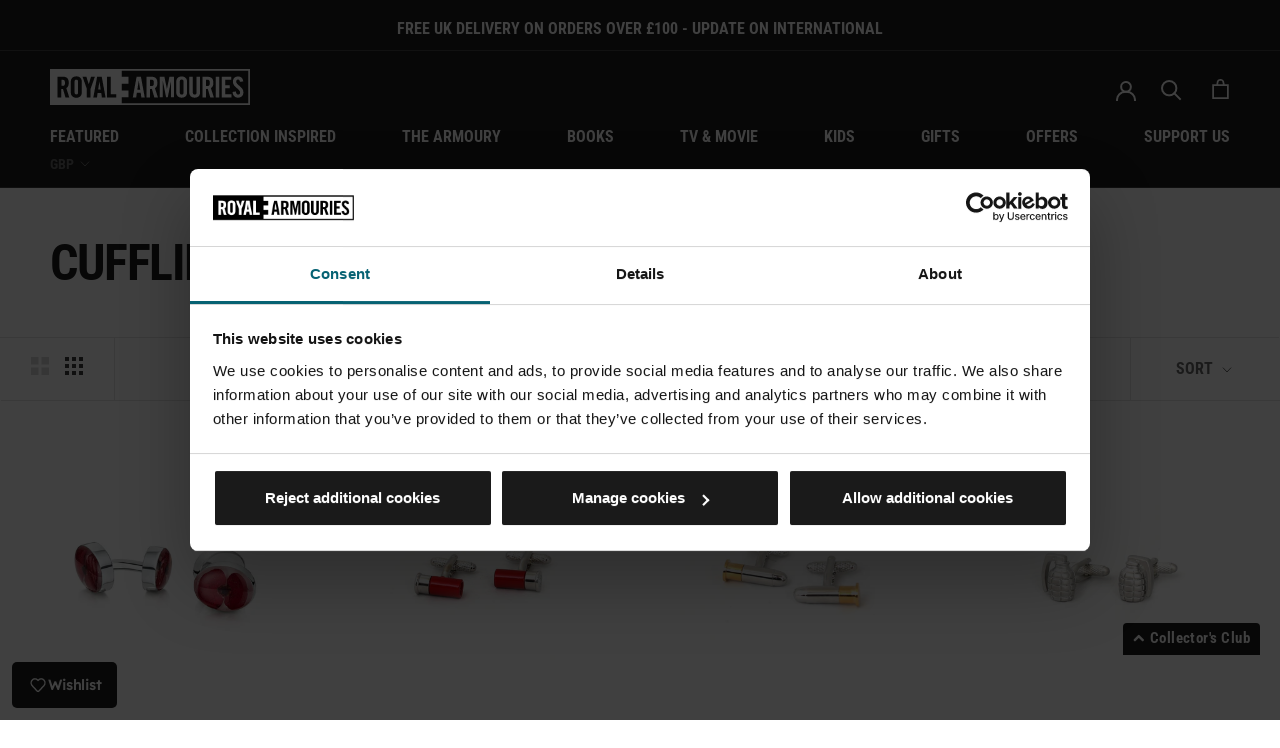

--- FILE ---
content_type: text/html; charset=utf-8
request_url: https://shop.royalarmouries.org/collections/cufflinks
body_size: 53293
content:
<!doctype html> 

<html class="no-js" lang="en">
  <head>
<!-- Google Tag Manager -->
<script>(function(w,d,s,l,i){w[l]=w[l]||[];w[l].push({'gtm.start':
new Date().getTime(),event:'gtm.js'});var f=d.getElementsByTagName(s)[0],
j=d.createElement(s),dl=l!='dataLayer'?'&l='+l:'';j.async=true;j.src=
'https://www.googletagmanager.com/gtm.js?id='+i+dl;f.parentNode.insertBefore(j,f);
})(window,document,'script','dataLayer','GTM-N92HML9');</script>
<!-- End Google Tag Manager -->   

<!-- Google tag (gtag.js) -->
<script async src="https://www.googletagmanager.com/gtag/js?id=AW-991766224"></script>
<script>
  window.dataLayer = window.dataLayer || [];
  function gtag(){dataLayer.push(arguments);}
  gtag('js', new Date());

  gtag('config', 'AW-991766224');
</script>
    <meta name="google-site-verification" content="mUzz2DC_fTqpANnJN7LmiKtSJXBwXyRHlpkYe4j6peM" />
    <meta name="facebook-domain-verification" content="mgt2amby8wbjn9tneuzrqg3tyc328e" />
    <meta charset="utf-8"> 
    <meta http-equiv="X-UA-Compatible" content="IE=edge,chrome=1">
    <meta name="viewport" content="width=device-width, initial-scale=1.0, height=device-height, minimum-scale=1.0, user-scalable=0">
    <meta name="theme-color" content="">

    <title>
      Cufflinks &ndash; Royal Armouries Museum Shop
    </title><meta name="description" content="Although the first cufflinks appeared in the 1600s, they did not become common until the end of the 18th century and today continue to be a popular accessory for both men and women Our collection of cufflinks are sure to be a great addition to any outfit"><link rel="canonical" href="https://shop.royalarmouries.org/collections/cufflinks"><link rel="shortcut icon" href="//shop.royalarmouries.org/cdn/shop/files/favicon_32x32.png?v=1614295563" type="image/png"><meta property="og:type" content="website">
  <meta property="og:title" content="Cufflinks">
  <meta property="og:image" content="http://shop.royalarmouries.org/cdn/shop/collections/Poppy_cufflinks_shrinking_violet_grande.jpg?v=1632500160">
  <meta property="og:image:secure_url" content="https://shop.royalarmouries.org/cdn/shop/collections/Poppy_cufflinks_shrinking_violet_grande.jpg?v=1632500160"><meta property="og:description" content="Although the first cufflinks appeared in the 1600s, they did not become common until the end of the 18th century and today continue to be a popular accessory for both men and women Our collection of cufflinks are sure to be a great addition to any outfit"><meta property="og:url" content="https://shop.royalarmouries.org/collections/cufflinks">
<meta property="og:site_name" content="Royal Armouries Museum Shop"><meta name="twitter:card" content="summary"><meta name="twitter:title" content="Cufflinks">
  <meta name="twitter:description" content="Although the first cufflinks appeared in the 1600s, they did not become common until the end of the 18th century and today continue to be a popular accessory for both men and women
Our collection of cufflinks are sure to be a great addition to any outfit">
  <meta name="twitter:image" content="https://shop.royalarmouries.org/cdn/shop/collections/Poppy_cufflinks_shrinking_violet_600x600_crop_center.jpg?v=1632500160">
    
    

    <script>window.performance && window.performance.mark && window.performance.mark('shopify.content_for_header.start');</script><meta name="google-site-verification" content="ms7nObuiKu6Wg2afUapIC9bBHkXAtBeFZWmMnCtwy5U">
<meta name="facebook-domain-verification" content="u5dtkbuta310kpktpww7gk1nnztfrd">
<meta id="shopify-digital-wallet" name="shopify-digital-wallet" content="/9387999298/digital_wallets/dialog">
<meta name="shopify-checkout-api-token" content="fcc215e354c380dd7f34df01238138c9">
<link rel="alternate" type="application/atom+xml" title="Feed" href="/collections/cufflinks.atom" />
<link rel="alternate" type="application/json+oembed" href="https://shop.royalarmouries.org/collections/cufflinks.oembed">
<script async="async" src="/checkouts/internal/preloads.js?locale=en-GB"></script>
<link rel="preconnect" href="https://shop.app" crossorigin="anonymous">
<script async="async" src="https://shop.app/checkouts/internal/preloads.js?locale=en-GB&shop_id=9387999298" crossorigin="anonymous"></script>
<script id="apple-pay-shop-capabilities" type="application/json">{"shopId":9387999298,"countryCode":"GB","currencyCode":"GBP","merchantCapabilities":["supports3DS"],"merchantId":"gid:\/\/shopify\/Shop\/9387999298","merchantName":"Royal Armouries Museum Shop","requiredBillingContactFields":["postalAddress","email","phone"],"requiredShippingContactFields":["postalAddress","email","phone"],"shippingType":"shipping","supportedNetworks":["visa","maestro","masterCard","discover","elo"],"total":{"type":"pending","label":"Royal Armouries Museum Shop","amount":"1.00"},"shopifyPaymentsEnabled":true,"supportsSubscriptions":true}</script>
<script id="shopify-features" type="application/json">{"accessToken":"fcc215e354c380dd7f34df01238138c9","betas":["rich-media-storefront-analytics"],"domain":"shop.royalarmouries.org","predictiveSearch":true,"shopId":9387999298,"locale":"en"}</script>
<script>var Shopify = Shopify || {};
Shopify.shop = "royalarmouries.myshopify.com";
Shopify.locale = "en";
Shopify.currency = {"active":"GBP","rate":"1.0"};
Shopify.country = "GB";
Shopify.theme = {"name":"Prestige v1.4 - redesign to match main site","id":173904560504,"schema_name":"Prestige","schema_version":"4.3.0","theme_store_id":855,"role":"main"};
Shopify.theme.handle = "null";
Shopify.theme.style = {"id":null,"handle":null};
Shopify.cdnHost = "shop.royalarmouries.org/cdn";
Shopify.routes = Shopify.routes || {};
Shopify.routes.root = "/";</script>
<script type="module">!function(o){(o.Shopify=o.Shopify||{}).modules=!0}(window);</script>
<script>!function(o){function n(){var o=[];function n(){o.push(Array.prototype.slice.apply(arguments))}return n.q=o,n}var t=o.Shopify=o.Shopify||{};t.loadFeatures=n(),t.autoloadFeatures=n()}(window);</script>
<script>
  window.ShopifyPay = window.ShopifyPay || {};
  window.ShopifyPay.apiHost = "shop.app\/pay";
  window.ShopifyPay.redirectState = null;
</script>
<script id="shop-js-analytics" type="application/json">{"pageType":"collection"}</script>
<script defer="defer" async type="module" src="//shop.royalarmouries.org/cdn/shopifycloud/shop-js/modules/v2/client.init-shop-cart-sync_BT-GjEfc.en.esm.js"></script>
<script defer="defer" async type="module" src="//shop.royalarmouries.org/cdn/shopifycloud/shop-js/modules/v2/chunk.common_D58fp_Oc.esm.js"></script>
<script defer="defer" async type="module" src="//shop.royalarmouries.org/cdn/shopifycloud/shop-js/modules/v2/chunk.modal_xMitdFEc.esm.js"></script>
<script type="module">
  await import("//shop.royalarmouries.org/cdn/shopifycloud/shop-js/modules/v2/client.init-shop-cart-sync_BT-GjEfc.en.esm.js");
await import("//shop.royalarmouries.org/cdn/shopifycloud/shop-js/modules/v2/chunk.common_D58fp_Oc.esm.js");
await import("//shop.royalarmouries.org/cdn/shopifycloud/shop-js/modules/v2/chunk.modal_xMitdFEc.esm.js");

  window.Shopify.SignInWithShop?.initShopCartSync?.({"fedCMEnabled":true,"windoidEnabled":true});

</script>
<script>
  window.Shopify = window.Shopify || {};
  if (!window.Shopify.featureAssets) window.Shopify.featureAssets = {};
  window.Shopify.featureAssets['shop-js'] = {"shop-cart-sync":["modules/v2/client.shop-cart-sync_DZOKe7Ll.en.esm.js","modules/v2/chunk.common_D58fp_Oc.esm.js","modules/v2/chunk.modal_xMitdFEc.esm.js"],"init-fed-cm":["modules/v2/client.init-fed-cm_B6oLuCjv.en.esm.js","modules/v2/chunk.common_D58fp_Oc.esm.js","modules/v2/chunk.modal_xMitdFEc.esm.js"],"shop-cash-offers":["modules/v2/client.shop-cash-offers_D2sdYoxE.en.esm.js","modules/v2/chunk.common_D58fp_Oc.esm.js","modules/v2/chunk.modal_xMitdFEc.esm.js"],"shop-login-button":["modules/v2/client.shop-login-button_QeVjl5Y3.en.esm.js","modules/v2/chunk.common_D58fp_Oc.esm.js","modules/v2/chunk.modal_xMitdFEc.esm.js"],"pay-button":["modules/v2/client.pay-button_DXTOsIq6.en.esm.js","modules/v2/chunk.common_D58fp_Oc.esm.js","modules/v2/chunk.modal_xMitdFEc.esm.js"],"shop-button":["modules/v2/client.shop-button_DQZHx9pm.en.esm.js","modules/v2/chunk.common_D58fp_Oc.esm.js","modules/v2/chunk.modal_xMitdFEc.esm.js"],"avatar":["modules/v2/client.avatar_BTnouDA3.en.esm.js"],"init-windoid":["modules/v2/client.init-windoid_CR1B-cfM.en.esm.js","modules/v2/chunk.common_D58fp_Oc.esm.js","modules/v2/chunk.modal_xMitdFEc.esm.js"],"init-shop-for-new-customer-accounts":["modules/v2/client.init-shop-for-new-customer-accounts_C_vY_xzh.en.esm.js","modules/v2/client.shop-login-button_QeVjl5Y3.en.esm.js","modules/v2/chunk.common_D58fp_Oc.esm.js","modules/v2/chunk.modal_xMitdFEc.esm.js"],"init-shop-email-lookup-coordinator":["modules/v2/client.init-shop-email-lookup-coordinator_BI7n9ZSv.en.esm.js","modules/v2/chunk.common_D58fp_Oc.esm.js","modules/v2/chunk.modal_xMitdFEc.esm.js"],"init-shop-cart-sync":["modules/v2/client.init-shop-cart-sync_BT-GjEfc.en.esm.js","modules/v2/chunk.common_D58fp_Oc.esm.js","modules/v2/chunk.modal_xMitdFEc.esm.js"],"shop-toast-manager":["modules/v2/client.shop-toast-manager_DiYdP3xc.en.esm.js","modules/v2/chunk.common_D58fp_Oc.esm.js","modules/v2/chunk.modal_xMitdFEc.esm.js"],"init-customer-accounts":["modules/v2/client.init-customer-accounts_D9ZNqS-Q.en.esm.js","modules/v2/client.shop-login-button_QeVjl5Y3.en.esm.js","modules/v2/chunk.common_D58fp_Oc.esm.js","modules/v2/chunk.modal_xMitdFEc.esm.js"],"init-customer-accounts-sign-up":["modules/v2/client.init-customer-accounts-sign-up_iGw4briv.en.esm.js","modules/v2/client.shop-login-button_QeVjl5Y3.en.esm.js","modules/v2/chunk.common_D58fp_Oc.esm.js","modules/v2/chunk.modal_xMitdFEc.esm.js"],"shop-follow-button":["modules/v2/client.shop-follow-button_CqMgW2wH.en.esm.js","modules/v2/chunk.common_D58fp_Oc.esm.js","modules/v2/chunk.modal_xMitdFEc.esm.js"],"checkout-modal":["modules/v2/client.checkout-modal_xHeaAweL.en.esm.js","modules/v2/chunk.common_D58fp_Oc.esm.js","modules/v2/chunk.modal_xMitdFEc.esm.js"],"shop-login":["modules/v2/client.shop-login_D91U-Q7h.en.esm.js","modules/v2/chunk.common_D58fp_Oc.esm.js","modules/v2/chunk.modal_xMitdFEc.esm.js"],"lead-capture":["modules/v2/client.lead-capture_BJmE1dJe.en.esm.js","modules/v2/chunk.common_D58fp_Oc.esm.js","modules/v2/chunk.modal_xMitdFEc.esm.js"],"payment-terms":["modules/v2/client.payment-terms_Ci9AEqFq.en.esm.js","modules/v2/chunk.common_D58fp_Oc.esm.js","modules/v2/chunk.modal_xMitdFEc.esm.js"]};
</script>
<script>(function() {
  var isLoaded = false;
  function asyncLoad() {
    if (isLoaded) return;
    isLoaded = true;
    var urls = ["\/\/royalarmouries.bookthatapp.com\/javascripts\/bta.js?shop=royalarmouries.myshopify.com","https:\/\/gdprcdn.b-cdn.net\/js\/gdpr_cookie_consent.min.js?shop=royalarmouries.myshopify.com","\/\/cdn.shopify.com\/proxy\/34c77fe54c8cbf3e4f1c1a73d131a977867f9b3803a3984dfa805e047fc2daed\/royalarmouries.bookthatapp.com\/javascripts\/bta-installed.js?shop=royalarmouries.myshopify.com\u0026sp-cache-control=cHVibGljLCBtYXgtYWdlPTkwMA","https:\/\/whitelabel.custom-gateway.net\/shopify\/script.js?shop=royalarmouries.myshopify.com","https:\/\/whitelabel.custom-gateway.net\/shopify\/script.js?shop=royalarmouries.myshopify.com","https:\/\/store.xecurify.com\/moas\/rest\/shopify\/check?shop=royalarmouries.myshopify.com","https:\/\/ajax.googleapis.com\/ajax\/libs\/jquery\/3.5.1\/jquery.min.js?shop=royalarmouries.myshopify.com"];
    for (var i = 0; i < urls.length; i++) {
      var s = document.createElement('script');
      s.type = 'text/javascript';
      s.async = true;
      s.src = urls[i];
      var x = document.getElementsByTagName('script')[0];
      x.parentNode.insertBefore(s, x);
    }
  };
  if(window.attachEvent) {
    window.attachEvent('onload', asyncLoad);
  } else {
    window.addEventListener('load', asyncLoad, false);
  }
})();</script>
<script id="__st">var __st={"a":9387999298,"offset":0,"reqid":"2c651971-6639-4f84-bbd1-042cac5ec4a8-1769164063","pageurl":"shop.royalarmouries.org\/collections\/cufflinks","u":"325e65799243","p":"collection","rtyp":"collection","rid":73485156418};</script>
<script>window.ShopifyPaypalV4VisibilityTracking = true;</script>
<script id="captcha-bootstrap">!function(){'use strict';const t='contact',e='account',n='new_comment',o=[[t,t],['blogs',n],['comments',n],[t,'customer']],c=[[e,'customer_login'],[e,'guest_login'],[e,'recover_customer_password'],[e,'create_customer']],r=t=>t.map((([t,e])=>`form[action*='/${t}']:not([data-nocaptcha='true']) input[name='form_type'][value='${e}']`)).join(','),a=t=>()=>t?[...document.querySelectorAll(t)].map((t=>t.form)):[];function s(){const t=[...o],e=r(t);return a(e)}const i='password',u='form_key',d=['recaptcha-v3-token','g-recaptcha-response','h-captcha-response',i],f=()=>{try{return window.sessionStorage}catch{return}},m='__shopify_v',_=t=>t.elements[u];function p(t,e,n=!1){try{const o=window.sessionStorage,c=JSON.parse(o.getItem(e)),{data:r}=function(t){const{data:e,action:n}=t;return t[m]||n?{data:e,action:n}:{data:t,action:n}}(c);for(const[e,n]of Object.entries(r))t.elements[e]&&(t.elements[e].value=n);n&&o.removeItem(e)}catch(o){console.error('form repopulation failed',{error:o})}}const l='form_type',E='cptcha';function T(t){t.dataset[E]=!0}const w=window,h=w.document,L='Shopify',v='ce_forms',y='captcha';let A=!1;((t,e)=>{const n=(g='f06e6c50-85a8-45c8-87d0-21a2b65856fe',I='https://cdn.shopify.com/shopifycloud/storefront-forms-hcaptcha/ce_storefront_forms_captcha_hcaptcha.v1.5.2.iife.js',D={infoText:'Protected by hCaptcha',privacyText:'Privacy',termsText:'Terms'},(t,e,n)=>{const o=w[L][v],c=o.bindForm;if(c)return c(t,g,e,D).then(n);var r;o.q.push([[t,g,e,D],n]),r=I,A||(h.body.append(Object.assign(h.createElement('script'),{id:'captcha-provider',async:!0,src:r})),A=!0)});var g,I,D;w[L]=w[L]||{},w[L][v]=w[L][v]||{},w[L][v].q=[],w[L][y]=w[L][y]||{},w[L][y].protect=function(t,e){n(t,void 0,e),T(t)},Object.freeze(w[L][y]),function(t,e,n,w,h,L){const[v,y,A,g]=function(t,e,n){const i=e?o:[],u=t?c:[],d=[...i,...u],f=r(d),m=r(i),_=r(d.filter((([t,e])=>n.includes(e))));return[a(f),a(m),a(_),s()]}(w,h,L),I=t=>{const e=t.target;return e instanceof HTMLFormElement?e:e&&e.form},D=t=>v().includes(t);t.addEventListener('submit',(t=>{const e=I(t);if(!e)return;const n=D(e)&&!e.dataset.hcaptchaBound&&!e.dataset.recaptchaBound,o=_(e),c=g().includes(e)&&(!o||!o.value);(n||c)&&t.preventDefault(),c&&!n&&(function(t){try{if(!f())return;!function(t){const e=f();if(!e)return;const n=_(t);if(!n)return;const o=n.value;o&&e.removeItem(o)}(t);const e=Array.from(Array(32),(()=>Math.random().toString(36)[2])).join('');!function(t,e){_(t)||t.append(Object.assign(document.createElement('input'),{type:'hidden',name:u})),t.elements[u].value=e}(t,e),function(t,e){const n=f();if(!n)return;const o=[...t.querySelectorAll(`input[type='${i}']`)].map((({name:t})=>t)),c=[...d,...o],r={};for(const[a,s]of new FormData(t).entries())c.includes(a)||(r[a]=s);n.setItem(e,JSON.stringify({[m]:1,action:t.action,data:r}))}(t,e)}catch(e){console.error('failed to persist form',e)}}(e),e.submit())}));const S=(t,e)=>{t&&!t.dataset[E]&&(n(t,e.some((e=>e===t))),T(t))};for(const o of['focusin','change'])t.addEventListener(o,(t=>{const e=I(t);D(e)&&S(e,y())}));const B=e.get('form_key'),M=e.get(l),P=B&&M;t.addEventListener('DOMContentLoaded',(()=>{const t=y();if(P)for(const e of t)e.elements[l].value===M&&p(e,B);[...new Set([...A(),...v().filter((t=>'true'===t.dataset.shopifyCaptcha))])].forEach((e=>S(e,t)))}))}(h,new URLSearchParams(w.location.search),n,t,e,['guest_login'])})(!0,!0)}();</script>
<script integrity="sha256-4kQ18oKyAcykRKYeNunJcIwy7WH5gtpwJnB7kiuLZ1E=" data-source-attribution="shopify.loadfeatures" defer="defer" src="//shop.royalarmouries.org/cdn/shopifycloud/storefront/assets/storefront/load_feature-a0a9edcb.js" crossorigin="anonymous"></script>
<script crossorigin="anonymous" defer="defer" src="//shop.royalarmouries.org/cdn/shopifycloud/storefront/assets/shopify_pay/storefront-65b4c6d7.js?v=20250812"></script>
<script data-source-attribution="shopify.dynamic_checkout.dynamic.init">var Shopify=Shopify||{};Shopify.PaymentButton=Shopify.PaymentButton||{isStorefrontPortableWallets:!0,init:function(){window.Shopify.PaymentButton.init=function(){};var t=document.createElement("script");t.src="https://shop.royalarmouries.org/cdn/shopifycloud/portable-wallets/latest/portable-wallets.en.js",t.type="module",document.head.appendChild(t)}};
</script>
<script data-source-attribution="shopify.dynamic_checkout.buyer_consent">
  function portableWalletsHideBuyerConsent(e){var t=document.getElementById("shopify-buyer-consent"),n=document.getElementById("shopify-subscription-policy-button");t&&n&&(t.classList.add("hidden"),t.setAttribute("aria-hidden","true"),n.removeEventListener("click",e))}function portableWalletsShowBuyerConsent(e){var t=document.getElementById("shopify-buyer-consent"),n=document.getElementById("shopify-subscription-policy-button");t&&n&&(t.classList.remove("hidden"),t.removeAttribute("aria-hidden"),n.addEventListener("click",e))}window.Shopify?.PaymentButton&&(window.Shopify.PaymentButton.hideBuyerConsent=portableWalletsHideBuyerConsent,window.Shopify.PaymentButton.showBuyerConsent=portableWalletsShowBuyerConsent);
</script>
<script data-source-attribution="shopify.dynamic_checkout.cart.bootstrap">document.addEventListener("DOMContentLoaded",(function(){function t(){return document.querySelector("shopify-accelerated-checkout-cart, shopify-accelerated-checkout")}if(t())Shopify.PaymentButton.init();else{new MutationObserver((function(e,n){t()&&(Shopify.PaymentButton.init(),n.disconnect())})).observe(document.body,{childList:!0,subtree:!0})}}));
</script>
<link id="shopify-accelerated-checkout-styles" rel="stylesheet" media="screen" href="https://shop.royalarmouries.org/cdn/shopifycloud/portable-wallets/latest/accelerated-checkout-backwards-compat.css" crossorigin="anonymous">
<style id="shopify-accelerated-checkout-cart">
        #shopify-buyer-consent {
  margin-top: 1em;
  display: inline-block;
  width: 100%;
}

#shopify-buyer-consent.hidden {
  display: none;
}

#shopify-subscription-policy-button {
  background: none;
  border: none;
  padding: 0;
  text-decoration: underline;
  font-size: inherit;
  cursor: pointer;
}

#shopify-subscription-policy-button::before {
  box-shadow: none;
}

      </style>

<script>window.performance && window.performance.mark && window.performance.mark('shopify.content_for_header.end');</script>

    <link rel="stylesheet" href="//shop.royalarmouries.org/cdn/shop/t/12/assets/theme.scss.css?v=66706001312608570251764321312">
    <link rel="stylesheet" href="//shop.royalarmouries.org/cdn/shop/t/12/assets/custom.scss.css?v=25314217381087321481733909342">
    <link rel="stylesheet" href="https://cdnjs.cloudflare.com/ajax/libs/font-awesome/5.9.0/css/all.min.css">

    <script>
      // This allows to expose several variables to the global scope, to be used in scripts
      window.theme = {
        template: "collection",
        shopCurrency: "GBP",
        moneyFormat: "£{{amount}}",
        moneyWithCurrencyFormat: "£{{amount}} GBP",
        useNativeMultiCurrency: true,
        currencyConversionEnabled: false,
        currencyConversionMoneyFormat: "money_format",
        currencyConversionRoundAmounts: true,
        productImageSize: "natural",
        searchMode: "product",
        showPageTransition: false,
        showElementStaggering: true,
        showImageZooming: true
      };

      window.languages = {
        cartAddNote: "Add Order Note",
        cartEditNote: "Edit Order Note",
        productImageLoadingError: "This image could not be loaded. Please try to reload the page.",
        productFormAddToCart: "Add to cart",
        productFormUnavailable: "Unavailable",
        productFormSoldOut: "Sold Out",
        shippingEstimatorOneResult: "1 option available:",
        shippingEstimatorMoreResults: "{{count}} options available:",
        shippingEstimatorNoResults: "No shipping could be found"
      };

      window.lazySizesConfig = {
        loadHidden: false,
        hFac: 0.5,
        expFactor: 2,
        ricTimeout: 150,
        lazyClass: 'Image--lazyLoad',
        loadingClass: 'Image--lazyLoading',
        loadedClass: 'Image--lazyLoaded'
      };

      document.documentElement.className = document.documentElement.className.replace('no-js', 'js');
      document.documentElement.style.setProperty('--window-height', window.innerHeight + 'px');

      // We do a quick detection of some features (we could use Modernizr but for so little...)
      (function() {
        document.documentElement.className += ((window.CSS && window.CSS.supports('(position: sticky) or (position: -webkit-sticky)')) ? ' supports-sticky' : ' no-supports-sticky');
        document.documentElement.className += (window.matchMedia('(-moz-touch-enabled: 1), (hover: none)')).matches ? ' no-supports-hover' : ' supports-hover';
      }());

      // This code is done to force reload the page when the back button is hit (which allows to fix stale data on cart, for instance)
      if (performance.navigation.type === 2) {
        location.reload(true);
      }
    </script>
    	
    
	
    
    <script src="//shop.royalarmouries.org/cdn/shop/t/12/assets/lazysizes.min.js?v=174358363404432586981731058099" async></script>

    
<script src="https://polyfill-fastly.net/v3/polyfill.min.js?unknown=polyfill&features=fetch,Element.prototype.closest,Element.prototype.remove,Element.prototype.classList,Array.prototype.includes,Array.prototype.fill,Object.assign,CustomEvent,IntersectionObserver,IntersectionObserverEntry,URL" defer></script>
    <script src="//shop.royalarmouries.org/cdn/shop/t/12/assets/libs.min.js?v=88466822118989791001731058099" defer></script>
    <!-- <script src="//shop.royalarmouries.org/cdn/shop/t/12/assets/theme.min.js?v=125363060438774100951736854082" defer></script> -->
    <script src="//shop.royalarmouries.org/cdn/shop/t/12/assets/theme.js?v=62791323980744526431741683698" defer></script>
    <script src="//shop.royalarmouries.org/cdn/shop/t/12/assets/custom.js?v=156685882910599079011731427274" defer></script>
    <script src="//shop.royalarmouries.org/cdn/shop/t/12/assets/infinite-scroll-custom.min.js?v=82034165295149312761731058099" defer></script>

    
    
    <script src="https://cdnjs.cloudflare.com/ajax/libs/jquery/3.2.1/jquery.min.js"></script>
    
    
    
  
    
    
  
  
  
  
  <script>var bondVariantIds = [], productConfig = {}, productMetafields;productMetafields = '';if (productMetafields !== '') {
        productConfig = JSON.parse('{"' + decodeURI(productMetafields).replace(/"/g, '\\"').replace(/&/g, '","').replace(/=/g,'":"') + '"}');
      }

    window.BtaConfig = {
      account: 'royalarmouries',
      bondVariantIds: bondVariantIds,
      settings: JSON.parse('{"dateFormat":"DD/MM/YYYY","domain":"shop.royalarmouries.org","env":"production","path_prefix":"/apps/bookthatapp","should_load":true,"widget_enabled_list":["reservation"],"widget_on_every_page":true,"widgets_mode":{}}' || '{}'),
      
      cart: {"note":null,"attributes":{},"original_total_price":0,"total_price":0,"total_discount":0,"total_weight":0.0,"item_count":0,"items":[],"requires_shipping":false,"currency":"GBP","items_subtotal_price":0,"cart_level_discount_applications":[],"checkout_charge_amount":0},
      version: '1.5'
    }
</script>
  <script src="//shop.royalarmouries.org/cdn/shop/t/12/assets/bta-widgets-bootstrap.min.js?v=19779015373317819461731058099" type="text/javascript"></script>

<!-- BEGIN app block: shopify://apps/judge-me-reviews/blocks/judgeme_core/61ccd3b1-a9f2-4160-9fe9-4fec8413e5d8 --><!-- Start of Judge.me Core -->






<link rel="dns-prefetch" href="https://cdnwidget.judge.me">
<link rel="dns-prefetch" href="https://cdn.judge.me">
<link rel="dns-prefetch" href="https://cdn1.judge.me">
<link rel="dns-prefetch" href="https://api.judge.me">

<script data-cfasync='false' class='jdgm-settings-script'>window.jdgmSettings={"pagination":5,"disable_web_reviews":false,"badge_no_review_text":"No reviews","badge_n_reviews_text":"{{ n }} review/reviews","badge_star_color":"#1A1A1A","hide_badge_preview_if_no_reviews":true,"badge_hide_text":false,"enforce_center_preview_badge":false,"widget_title":"Customer Reviews","widget_open_form_text":"Write a review","widget_close_form_text":"Cancel review","widget_refresh_page_text":"Refresh page","widget_summary_text":"Based on {{ number_of_reviews }} review/reviews","widget_no_review_text":"Be the first to write a review","widget_name_field_text":"Display name","widget_verified_name_field_text":"Verified Name (public)","widget_name_placeholder_text":"Display name","widget_required_field_error_text":"This field is required.","widget_email_field_text":"Email address","widget_verified_email_field_text":"Verified Email (private, can not be edited)","widget_email_placeholder_text":"Your email address","widget_email_field_error_text":"Please enter a valid email address.","widget_rating_field_text":"Rating","widget_review_title_field_text":"Review Title","widget_review_title_placeholder_text":"Give your review a title","widget_review_body_field_text":"Review content","widget_review_body_placeholder_text":"Start writing here...","widget_pictures_field_text":"Picture/Video (optional)","widget_submit_review_text":"Submit Review","widget_submit_verified_review_text":"Submit Verified Review","widget_submit_success_msg_with_auto_publish":"Thank you! Please refresh the page in a few moments to see your review. You can remove or edit your review by logging into \u003ca href='https://judge.me/login' target='_blank' rel='nofollow noopener'\u003eJudge.me\u003c/a\u003e","widget_submit_success_msg_no_auto_publish":"Thank you! Your review will be published as soon as it is approved by the shop admin. You can remove or edit your review by logging into \u003ca href='https://judge.me/login' target='_blank' rel='nofollow noopener'\u003eJudge.me\u003c/a\u003e","widget_show_default_reviews_out_of_total_text":"Showing {{ n_reviews_shown }} out of {{ n_reviews }} reviews.","widget_show_all_link_text":"Show all","widget_show_less_link_text":"Show less","widget_author_said_text":"{{ reviewer_name }} said:","widget_days_text":"{{ n }} days ago","widget_weeks_text":"{{ n }} week/weeks ago","widget_months_text":"{{ n }} month/months ago","widget_years_text":"{{ n }} year/years ago","widget_yesterday_text":"Yesterday","widget_today_text":"Today","widget_replied_text":"\u003e\u003e {{ shop_name }} replied:","widget_read_more_text":"Read more","widget_reviewer_name_as_initial":"","widget_rating_filter_color":"#fbcd0a","widget_rating_filter_see_all_text":"See all reviews","widget_sorting_most_recent_text":"Most Recent","widget_sorting_highest_rating_text":"Highest Rating","widget_sorting_lowest_rating_text":"Lowest Rating","widget_sorting_with_pictures_text":"Only Pictures","widget_sorting_most_helpful_text":"Most Helpful","widget_open_question_form_text":"Ask a question","widget_reviews_subtab_text":"Reviews","widget_questions_subtab_text":"Questions","widget_question_label_text":"Question","widget_answer_label_text":"Answer","widget_question_placeholder_text":"Write your question here","widget_submit_question_text":"Submit Question","widget_question_submit_success_text":"Thank you for your question! We will notify you once it gets answered.","widget_star_color":"#1A1A1A","verified_badge_text":"Verified","verified_badge_bg_color":"","verified_badge_text_color":"","verified_badge_placement":"left-of-reviewer-name","widget_review_max_height":"","widget_hide_border":false,"widget_social_share":false,"widget_thumb":false,"widget_review_location_show":false,"widget_location_format":"","all_reviews_include_out_of_store_products":true,"all_reviews_out_of_store_text":"(out of store)","all_reviews_pagination":100,"all_reviews_product_name_prefix_text":"about","enable_review_pictures":true,"enable_question_anwser":false,"widget_theme":"default","review_date_format":"mm/dd/yyyy","default_sort_method":"most-recent","widget_product_reviews_subtab_text":"Product Reviews","widget_shop_reviews_subtab_text":"Shop Reviews","widget_other_products_reviews_text":"Reviews for other products","widget_store_reviews_subtab_text":"Store reviews","widget_no_store_reviews_text":"This store hasn't received any reviews yet","widget_web_restriction_product_reviews_text":"This product hasn't received any reviews yet","widget_no_items_text":"No items found","widget_show_more_text":"Show more","widget_write_a_store_review_text":"Write a Store Review","widget_other_languages_heading":"Reviews in Other Languages","widget_translate_review_text":"Translate review to {{ language }}","widget_translating_review_text":"Translating...","widget_show_original_translation_text":"Show original ({{ language }})","widget_translate_review_failed_text":"Review couldn't be translated.","widget_translate_review_retry_text":"Retry","widget_translate_review_try_again_later_text":"Try again later","show_product_url_for_grouped_product":false,"widget_sorting_pictures_first_text":"Pictures First","show_pictures_on_all_rev_page_mobile":false,"show_pictures_on_all_rev_page_desktop":false,"floating_tab_hide_mobile_install_preference":false,"floating_tab_button_name":"★ Reviews","floating_tab_title":"Let customers speak for us","floating_tab_button_color":"","floating_tab_button_background_color":"","floating_tab_url":"","floating_tab_url_enabled":false,"floating_tab_tab_style":"text","all_reviews_text_badge_text":"Customers rate us {{ shop.metafields.judgeme.all_reviews_rating | round: 1 }}/5 based on {{ shop.metafields.judgeme.all_reviews_count }} reviews.","all_reviews_text_badge_text_branded_style":"{{ shop.metafields.judgeme.all_reviews_rating | round: 1 }} out of 5 stars based on {{ shop.metafields.judgeme.all_reviews_count }} reviews","is_all_reviews_text_badge_a_link":false,"show_stars_for_all_reviews_text_badge":false,"all_reviews_text_badge_url":"","all_reviews_text_style":"branded","all_reviews_text_color_style":"judgeme_brand_color","all_reviews_text_color":"#108474","all_reviews_text_show_jm_brand":false,"featured_carousel_show_header":true,"featured_carousel_title":"Let customers speak for us","testimonials_carousel_title":"Customers are saying","videos_carousel_title":"Real customer stories","cards_carousel_title":"Customers are saying","featured_carousel_count_text":"from {{ n }} reviews","featured_carousel_add_link_to_all_reviews_page":false,"featured_carousel_url":"","featured_carousel_show_images":true,"featured_carousel_autoslide_interval":5,"featured_carousel_arrows_on_the_sides":false,"featured_carousel_height":250,"featured_carousel_width":80,"featured_carousel_image_size":0,"featured_carousel_image_height":250,"featured_carousel_arrow_color":"#eeeeee","verified_count_badge_style":"branded","verified_count_badge_orientation":"horizontal","verified_count_badge_color_style":"judgeme_brand_color","verified_count_badge_color":"#108474","is_verified_count_badge_a_link":false,"verified_count_badge_url":"","verified_count_badge_show_jm_brand":true,"widget_rating_preset_default":5,"widget_first_sub_tab":"product-reviews","widget_show_histogram":true,"widget_histogram_use_custom_color":false,"widget_pagination_use_custom_color":false,"widget_star_use_custom_color":false,"widget_verified_badge_use_custom_color":false,"widget_write_review_use_custom_color":false,"picture_reminder_submit_button":"Upload Pictures","enable_review_videos":false,"mute_video_by_default":false,"widget_sorting_videos_first_text":"Videos First","widget_review_pending_text":"Pending","featured_carousel_items_for_large_screen":3,"social_share_options_order":"Facebook,Twitter","remove_microdata_snippet":false,"disable_json_ld":false,"enable_json_ld_products":false,"preview_badge_show_question_text":false,"preview_badge_no_question_text":"No questions","preview_badge_n_question_text":"{{ number_of_questions }} question/questions","qa_badge_show_icon":false,"qa_badge_position":"same-row","remove_judgeme_branding":false,"widget_add_search_bar":false,"widget_search_bar_placeholder":"Search","widget_sorting_verified_only_text":"Verified only","featured_carousel_theme":"default","featured_carousel_show_rating":true,"featured_carousel_show_title":true,"featured_carousel_show_body":true,"featured_carousel_show_date":false,"featured_carousel_show_reviewer":true,"featured_carousel_show_product":false,"featured_carousel_header_background_color":"#108474","featured_carousel_header_text_color":"#ffffff","featured_carousel_name_product_separator":"reviewed","featured_carousel_full_star_background":"#108474","featured_carousel_empty_star_background":"#dadada","featured_carousel_vertical_theme_background":"#f9fafb","featured_carousel_verified_badge_enable":true,"featured_carousel_verified_badge_color":"#108474","featured_carousel_border_style":"round","featured_carousel_review_line_length_limit":3,"featured_carousel_more_reviews_button_text":"Read more reviews","featured_carousel_view_product_button_text":"View product","all_reviews_page_load_reviews_on":"scroll","all_reviews_page_load_more_text":"Load More Reviews","disable_fb_tab_reviews":false,"enable_ajax_cdn_cache":false,"widget_advanced_speed_features":5,"widget_public_name_text":"displayed publicly like","default_reviewer_name":"John Smith","default_reviewer_name_has_non_latin":true,"widget_reviewer_anonymous":"Anonymous","medals_widget_title":"Judge.me Review Medals","medals_widget_background_color":"#f9fafb","medals_widget_position":"footer_all_pages","medals_widget_border_color":"#f9fafb","medals_widget_verified_text_position":"left","medals_widget_use_monochromatic_version":false,"medals_widget_elements_color":"#108474","show_reviewer_avatar":true,"widget_invalid_yt_video_url_error_text":"Not a YouTube video URL","widget_max_length_field_error_text":"Please enter no more than {0} characters.","widget_show_country_flag":false,"widget_show_collected_via_shop_app":true,"widget_verified_by_shop_badge_style":"light","widget_verified_by_shop_text":"Verified by Shop","widget_show_photo_gallery":true,"widget_load_with_code_splitting":true,"widget_ugc_install_preference":false,"widget_ugc_title":"Made by us, Shared by you","widget_ugc_subtitle":"Tag us to see your picture featured in our page","widget_ugc_arrows_color":"#ffffff","widget_ugc_primary_button_text":"Buy Now","widget_ugc_primary_button_background_color":"#108474","widget_ugc_primary_button_text_color":"#ffffff","widget_ugc_primary_button_border_width":"0","widget_ugc_primary_button_border_style":"none","widget_ugc_primary_button_border_color":"#108474","widget_ugc_primary_button_border_radius":"25","widget_ugc_secondary_button_text":"Load More","widget_ugc_secondary_button_background_color":"#ffffff","widget_ugc_secondary_button_text_color":"#108474","widget_ugc_secondary_button_border_width":"2","widget_ugc_secondary_button_border_style":"solid","widget_ugc_secondary_button_border_color":"#108474","widget_ugc_secondary_button_border_radius":"25","widget_ugc_reviews_button_text":"View Reviews","widget_ugc_reviews_button_background_color":"#ffffff","widget_ugc_reviews_button_text_color":"#108474","widget_ugc_reviews_button_border_width":"2","widget_ugc_reviews_button_border_style":"solid","widget_ugc_reviews_button_border_color":"#108474","widget_ugc_reviews_button_border_radius":"25","widget_ugc_reviews_button_link_to":"judgeme-reviews-page","widget_ugc_show_post_date":true,"widget_ugc_max_width":"800","widget_rating_metafield_value_type":true,"widget_primary_color":"#1A1A1A","widget_enable_secondary_color":false,"widget_secondary_color":"#edf5f5","widget_summary_average_rating_text":"{{ average_rating }} out of 5","widget_media_grid_title":"Customer photos \u0026 videos","widget_media_grid_see_more_text":"See more","widget_round_style":false,"widget_show_product_medals":true,"widget_verified_by_judgeme_text":"Verified by Judge.me","widget_show_store_medals":true,"widget_verified_by_judgeme_text_in_store_medals":"Verified by Judge.me","widget_media_field_exceed_quantity_message":"Sorry, we can only accept {{ max_media }} for one review.","widget_media_field_exceed_limit_message":"{{ file_name }} is too large, please select a {{ media_type }} less than {{ size_limit }}MB.","widget_review_submitted_text":"Review Submitted!","widget_question_submitted_text":"Question Submitted!","widget_close_form_text_question":"Cancel","widget_write_your_answer_here_text":"Write your answer here","widget_enabled_branded_link":true,"widget_show_collected_by_judgeme":false,"widget_reviewer_name_color":"","widget_write_review_text_color":"","widget_write_review_bg_color":"","widget_collected_by_judgeme_text":"collected by Judge.me","widget_pagination_type":"standard","widget_load_more_text":"Load More","widget_load_more_color":"#108474","widget_full_review_text":"Full Review","widget_read_more_reviews_text":"Read More Reviews","widget_read_questions_text":"Read Questions","widget_questions_and_answers_text":"Questions \u0026 Answers","widget_verified_by_text":"Verified by","widget_verified_text":"Verified","widget_number_of_reviews_text":"{{ number_of_reviews }} reviews","widget_back_button_text":"Back","widget_next_button_text":"Next","widget_custom_forms_filter_button":"Filters","custom_forms_style":"horizontal","widget_show_review_information":false,"how_reviews_are_collected":"How reviews are collected?","widget_show_review_keywords":false,"widget_gdpr_statement":"How we use your data: We'll only contact you about the review you left, and only if necessary. By submitting your review, you agree to Judge.me's \u003ca href='https://judge.me/terms' target='_blank' rel='nofollow noopener'\u003eterms\u003c/a\u003e, \u003ca href='https://judge.me/privacy' target='_blank' rel='nofollow noopener'\u003eprivacy\u003c/a\u003e and \u003ca href='https://judge.me/content-policy' target='_blank' rel='nofollow noopener'\u003econtent\u003c/a\u003e policies.","widget_multilingual_sorting_enabled":false,"widget_translate_review_content_enabled":false,"widget_translate_review_content_method":"manual","popup_widget_review_selection":"automatically_with_pictures","popup_widget_round_border_style":true,"popup_widget_show_title":true,"popup_widget_show_body":true,"popup_widget_show_reviewer":false,"popup_widget_show_product":true,"popup_widget_show_pictures":true,"popup_widget_use_review_picture":true,"popup_widget_show_on_home_page":true,"popup_widget_show_on_product_page":true,"popup_widget_show_on_collection_page":true,"popup_widget_show_on_cart_page":true,"popup_widget_position":"bottom_left","popup_widget_first_review_delay":5,"popup_widget_duration":5,"popup_widget_interval":5,"popup_widget_review_count":5,"popup_widget_hide_on_mobile":true,"review_snippet_widget_round_border_style":true,"review_snippet_widget_card_color":"#FFFFFF","review_snippet_widget_slider_arrows_background_color":"#FFFFFF","review_snippet_widget_slider_arrows_color":"#000000","review_snippet_widget_star_color":"#108474","show_product_variant":false,"all_reviews_product_variant_label_text":"Variant: ","widget_show_verified_branding":true,"widget_ai_summary_title":"Customers say","widget_ai_summary_disclaimer":"AI-powered review summary based on recent customer reviews","widget_show_ai_summary":false,"widget_show_ai_summary_bg":false,"widget_show_review_title_input":false,"redirect_reviewers_invited_via_email":"external_form","request_store_review_after_product_review":true,"request_review_other_products_in_order":false,"review_form_color_scheme":"default","review_form_corner_style":"square","review_form_star_color":{},"review_form_text_color":"#333333","review_form_background_color":"#ffffff","review_form_field_background_color":"#fafafa","review_form_button_color":{},"review_form_button_text_color":"#ffffff","review_form_modal_overlay_color":"#000000","review_content_screen_title_text":"How would you rate this product?","review_content_introduction_text":"We would love it if you would share a bit about your experience.","store_review_form_title_text":"How would you rate this store?","store_review_form_introduction_text":"We would love it if you would share a bit about your experience.","show_review_guidance_text":true,"one_star_review_guidance_text":"Poor","five_star_review_guidance_text":"Great","customer_information_screen_title_text":"About you","customer_information_introduction_text":"Please tell us more about you.","custom_questions_screen_title_text":"Your experience in more detail","custom_questions_introduction_text":"Here are a few questions to help us understand more about your experience.","review_submitted_screen_title_text":"Thanks for your review!","review_submitted_screen_thank_you_text":"We are processing it and it will appear on the store soon.","review_submitted_screen_email_verification_text":"Please confirm your email by clicking the link we just sent you. This helps us keep reviews authentic.","review_submitted_request_store_review_text":"Would you like to share your experience of shopping with us?","review_submitted_review_other_products_text":"Would you like to review these products?","store_review_screen_title_text":"Would you like to share your experience of shopping with us?","store_review_introduction_text":"We value your feedback and use it to improve. Please share any thoughts or suggestions you have.","reviewer_media_screen_title_picture_text":"Share a picture","reviewer_media_introduction_picture_text":"Upload a photo to support your review.","reviewer_media_screen_title_video_text":"Share a video","reviewer_media_introduction_video_text":"Upload a video to support your review.","reviewer_media_screen_title_picture_or_video_text":"Share a picture or video","reviewer_media_introduction_picture_or_video_text":"Upload a photo or video to support your review.","reviewer_media_youtube_url_text":"Paste your Youtube URL here","advanced_settings_next_step_button_text":"Next","advanced_settings_close_review_button_text":"Close","modal_write_review_flow":true,"write_review_flow_required_text":"Required","write_review_flow_privacy_message_text":"We respect your privacy.","write_review_flow_anonymous_text":"Post review as anonymous","write_review_flow_visibility_text":"This won't be visible to other customers.","write_review_flow_multiple_selection_help_text":"Select as many as you like","write_review_flow_single_selection_help_text":"Select one option","write_review_flow_required_field_error_text":"This field is required","write_review_flow_invalid_email_error_text":"Please enter a valid email address","write_review_flow_max_length_error_text":"Max. {{ max_length }} characters.","write_review_flow_media_upload_text":"\u003cb\u003eClick to upload\u003c/b\u003e or drag and drop","write_review_flow_gdpr_statement":"We'll only contact you about your review if necessary. By submitting your review, you agree to our \u003ca href='https://judge.me/terms' target='_blank' rel='nofollow noopener'\u003eterms and conditions\u003c/a\u003e and \u003ca href='https://judge.me/privacy' target='_blank' rel='nofollow noopener'\u003eprivacy policy\u003c/a\u003e.","rating_only_reviews_enabled":false,"show_negative_reviews_help_screen":false,"new_review_flow_help_screen_rating_threshold":3,"negative_review_resolution_screen_title_text":"Tell us more","negative_review_resolution_text":"Your experience matters to us. If there were issues with your purchase, we're here to help. Feel free to reach out to us, we'd love the opportunity to make things right.","negative_review_resolution_button_text":"Contact us","negative_review_resolution_proceed_with_review_text":"Leave a review","negative_review_resolution_subject":"Issue with purchase from {{ shop_name }}.{{ order_name }}","preview_badge_collection_page_install_status":false,"widget_review_custom_css":"","preview_badge_custom_css":"","preview_badge_stars_count":"5-stars","featured_carousel_custom_css":"","floating_tab_custom_css":"","all_reviews_widget_custom_css":"","medals_widget_custom_css":"","verified_badge_custom_css":"","all_reviews_text_custom_css":"","transparency_badges_collected_via_store_invite":false,"transparency_badges_from_another_provider":false,"transparency_badges_collected_from_store_visitor":false,"transparency_badges_collected_by_verified_review_provider":false,"transparency_badges_earned_reward":false,"transparency_badges_collected_via_store_invite_text":"Review collected via store invitation","transparency_badges_from_another_provider_text":"Review collected from another provider","transparency_badges_collected_from_store_visitor_text":"Review collected from a store visitor","transparency_badges_written_in_google_text":"Review written in Google","transparency_badges_written_in_etsy_text":"Review written in Etsy","transparency_badges_written_in_shop_app_text":"Review written in Shop App","transparency_badges_earned_reward_text":"Review earned a reward for future purchase","product_review_widget_per_page":10,"widget_store_review_label_text":"Review about the store","checkout_comment_extension_title_on_product_page":"Customer Comments","checkout_comment_extension_num_latest_comment_show":5,"checkout_comment_extension_format":"name_and_timestamp","checkout_comment_customer_name":"last_initial","checkout_comment_comment_notification":true,"preview_badge_collection_page_install_preference":false,"preview_badge_home_page_install_preference":false,"preview_badge_product_page_install_preference":false,"review_widget_install_preference":"","review_carousel_install_preference":false,"floating_reviews_tab_install_preference":"none","verified_reviews_count_badge_install_preference":false,"all_reviews_text_install_preference":false,"review_widget_best_location":false,"judgeme_medals_install_preference":false,"review_widget_revamp_enabled":false,"review_widget_qna_enabled":false,"review_widget_header_theme":"minimal","review_widget_widget_title_enabled":true,"review_widget_header_text_size":"medium","review_widget_header_text_weight":"regular","review_widget_average_rating_style":"compact","review_widget_bar_chart_enabled":true,"review_widget_bar_chart_type":"numbers","review_widget_bar_chart_style":"standard","review_widget_expanded_media_gallery_enabled":false,"review_widget_reviews_section_theme":"standard","review_widget_image_style":"thumbnails","review_widget_review_image_ratio":"square","review_widget_stars_size":"medium","review_widget_verified_badge":"standard_text","review_widget_review_title_text_size":"medium","review_widget_review_text_size":"medium","review_widget_review_text_length":"medium","review_widget_number_of_columns_desktop":3,"review_widget_carousel_transition_speed":5,"review_widget_custom_questions_answers_display":"always","review_widget_button_text_color":"#FFFFFF","review_widget_text_color":"#000000","review_widget_lighter_text_color":"#7B7B7B","review_widget_corner_styling":"soft","review_widget_review_word_singular":"review","review_widget_review_word_plural":"reviews","review_widget_voting_label":"Helpful?","review_widget_shop_reply_label":"Reply from {{ shop_name }}:","review_widget_filters_title":"Filters","qna_widget_question_word_singular":"Question","qna_widget_question_word_plural":"Questions","qna_widget_answer_reply_label":"Answer from {{ answerer_name }}:","qna_content_screen_title_text":"Ask a question about this product","qna_widget_question_required_field_error_text":"Please enter your question.","qna_widget_flow_gdpr_statement":"We'll only contact you about your question if necessary. By submitting your question, you agree to our \u003ca href='https://judge.me/terms' target='_blank' rel='nofollow noopener'\u003eterms and conditions\u003c/a\u003e and \u003ca href='https://judge.me/privacy' target='_blank' rel='nofollow noopener'\u003eprivacy policy\u003c/a\u003e.","qna_widget_question_submitted_text":"Thanks for your question!","qna_widget_close_form_text_question":"Close","qna_widget_question_submit_success_text":"We’ll notify you by email when your question is answered.","all_reviews_widget_v2025_enabled":false,"all_reviews_widget_v2025_header_theme":"default","all_reviews_widget_v2025_widget_title_enabled":true,"all_reviews_widget_v2025_header_text_size":"medium","all_reviews_widget_v2025_header_text_weight":"regular","all_reviews_widget_v2025_average_rating_style":"compact","all_reviews_widget_v2025_bar_chart_enabled":true,"all_reviews_widget_v2025_bar_chart_type":"numbers","all_reviews_widget_v2025_bar_chart_style":"standard","all_reviews_widget_v2025_expanded_media_gallery_enabled":false,"all_reviews_widget_v2025_show_store_medals":true,"all_reviews_widget_v2025_show_photo_gallery":true,"all_reviews_widget_v2025_show_review_keywords":false,"all_reviews_widget_v2025_show_ai_summary":false,"all_reviews_widget_v2025_show_ai_summary_bg":false,"all_reviews_widget_v2025_add_search_bar":false,"all_reviews_widget_v2025_default_sort_method":"most-recent","all_reviews_widget_v2025_reviews_per_page":10,"all_reviews_widget_v2025_reviews_section_theme":"default","all_reviews_widget_v2025_image_style":"thumbnails","all_reviews_widget_v2025_review_image_ratio":"square","all_reviews_widget_v2025_stars_size":"medium","all_reviews_widget_v2025_verified_badge":"bold_badge","all_reviews_widget_v2025_review_title_text_size":"medium","all_reviews_widget_v2025_review_text_size":"medium","all_reviews_widget_v2025_review_text_length":"medium","all_reviews_widget_v2025_number_of_columns_desktop":3,"all_reviews_widget_v2025_carousel_transition_speed":5,"all_reviews_widget_v2025_custom_questions_answers_display":"always","all_reviews_widget_v2025_show_product_variant":false,"all_reviews_widget_v2025_show_reviewer_avatar":true,"all_reviews_widget_v2025_reviewer_name_as_initial":"","all_reviews_widget_v2025_review_location_show":false,"all_reviews_widget_v2025_location_format":"","all_reviews_widget_v2025_show_country_flag":false,"all_reviews_widget_v2025_verified_by_shop_badge_style":"light","all_reviews_widget_v2025_social_share":false,"all_reviews_widget_v2025_social_share_options_order":"Facebook,Twitter,LinkedIn,Pinterest","all_reviews_widget_v2025_pagination_type":"standard","all_reviews_widget_v2025_button_text_color":"#FFFFFF","all_reviews_widget_v2025_text_color":"#000000","all_reviews_widget_v2025_lighter_text_color":"#7B7B7B","all_reviews_widget_v2025_corner_styling":"soft","all_reviews_widget_v2025_title":"Customer reviews","all_reviews_widget_v2025_ai_summary_title":"Customers say about this store","all_reviews_widget_v2025_no_review_text":"Be the first to write a review","platform":"shopify","branding_url":"https://app.judge.me/reviews","branding_text":"Powered by Judge.me","locale":"en","reply_name":"Royal Armouries Museum Shop","widget_version":"3.0","footer":true,"autopublish":false,"review_dates":true,"enable_custom_form":false,"shop_locale":"en","enable_multi_locales_translations":false,"show_review_title_input":false,"review_verification_email_status":"always","can_be_branded":true,"reply_name_text":"Royal Armouries Museum Shop"};</script> <style class='jdgm-settings-style'>.jdgm-xx{left:0}:root{--jdgm-primary-color: #1A1A1A;--jdgm-secondary-color: rgba(26,26,26,0.1);--jdgm-star-color: #1A1A1A;--jdgm-write-review-text-color: white;--jdgm-write-review-bg-color: #1A1A1A;--jdgm-paginate-color: #1A1A1A;--jdgm-border-radius: 0;--jdgm-reviewer-name-color: #1A1A1A}.jdgm-histogram__bar-content{background-color:#1A1A1A}.jdgm-rev[data-verified-buyer=true] .jdgm-rev__icon.jdgm-rev__icon:after,.jdgm-rev__buyer-badge.jdgm-rev__buyer-badge{color:white;background-color:#1A1A1A}.jdgm-review-widget--small .jdgm-gallery.jdgm-gallery .jdgm-gallery__thumbnail-link:nth-child(8) .jdgm-gallery__thumbnail-wrapper.jdgm-gallery__thumbnail-wrapper:before{content:"See more"}@media only screen and (min-width: 768px){.jdgm-gallery.jdgm-gallery .jdgm-gallery__thumbnail-link:nth-child(8) .jdgm-gallery__thumbnail-wrapper.jdgm-gallery__thumbnail-wrapper:before{content:"See more"}}.jdgm-preview-badge .jdgm-star.jdgm-star{color:#1A1A1A}.jdgm-prev-badge[data-average-rating='0.00']{display:none !important}.jdgm-author-all-initials{display:none !important}.jdgm-author-last-initial{display:none !important}.jdgm-rev-widg__title{visibility:hidden}.jdgm-rev-widg__summary-text{visibility:hidden}.jdgm-prev-badge__text{visibility:hidden}.jdgm-rev__prod-link-prefix:before{content:'about'}.jdgm-rev__variant-label:before{content:'Variant: '}.jdgm-rev__out-of-store-text:before{content:'(out of store)'}@media only screen and (min-width: 768px){.jdgm-rev__pics .jdgm-rev_all-rev-page-picture-separator,.jdgm-rev__pics .jdgm-rev__product-picture{display:none}}@media only screen and (max-width: 768px){.jdgm-rev__pics .jdgm-rev_all-rev-page-picture-separator,.jdgm-rev__pics .jdgm-rev__product-picture{display:none}}.jdgm-preview-badge[data-template="product"]{display:none !important}.jdgm-preview-badge[data-template="collection"]{display:none !important}.jdgm-preview-badge[data-template="index"]{display:none !important}.jdgm-review-widget[data-from-snippet="true"]{display:none !important}.jdgm-verified-count-badget[data-from-snippet="true"]{display:none !important}.jdgm-carousel-wrapper[data-from-snippet="true"]{display:none !important}.jdgm-all-reviews-text[data-from-snippet="true"]{display:none !important}.jdgm-medals-section[data-from-snippet="true"]{display:none !important}.jdgm-ugc-media-wrapper[data-from-snippet="true"]{display:none !important}.jdgm-rev__transparency-badge[data-badge-type="review_collected_via_store_invitation"]{display:none !important}.jdgm-rev__transparency-badge[data-badge-type="review_collected_from_another_provider"]{display:none !important}.jdgm-rev__transparency-badge[data-badge-type="review_collected_from_store_visitor"]{display:none !important}.jdgm-rev__transparency-badge[data-badge-type="review_written_in_etsy"]{display:none !important}.jdgm-rev__transparency-badge[data-badge-type="review_written_in_google_business"]{display:none !important}.jdgm-rev__transparency-badge[data-badge-type="review_written_in_shop_app"]{display:none !important}.jdgm-rev__transparency-badge[data-badge-type="review_earned_for_future_purchase"]{display:none !important}.jdgm-review-snippet-widget .jdgm-rev-snippet-widget__cards-container .jdgm-rev-snippet-card{border-radius:8px;background:#fff}.jdgm-review-snippet-widget .jdgm-rev-snippet-widget__cards-container .jdgm-rev-snippet-card__rev-rating .jdgm-star{color:#108474}.jdgm-review-snippet-widget .jdgm-rev-snippet-widget__prev-btn,.jdgm-review-snippet-widget .jdgm-rev-snippet-widget__next-btn{border-radius:50%;background:#fff}.jdgm-review-snippet-widget .jdgm-rev-snippet-widget__prev-btn>svg,.jdgm-review-snippet-widget .jdgm-rev-snippet-widget__next-btn>svg{fill:#000}.jdgm-full-rev-modal.rev-snippet-widget .jm-mfp-container .jm-mfp-content,.jdgm-full-rev-modal.rev-snippet-widget .jm-mfp-container .jdgm-full-rev__icon,.jdgm-full-rev-modal.rev-snippet-widget .jm-mfp-container .jdgm-full-rev__pic-img,.jdgm-full-rev-modal.rev-snippet-widget .jm-mfp-container .jdgm-full-rev__reply{border-radius:8px}.jdgm-full-rev-modal.rev-snippet-widget .jm-mfp-container .jdgm-full-rev[data-verified-buyer="true"] .jdgm-full-rev__icon::after{border-radius:8px}.jdgm-full-rev-modal.rev-snippet-widget .jm-mfp-container .jdgm-full-rev .jdgm-rev__buyer-badge{border-radius:calc( 8px / 2 )}.jdgm-full-rev-modal.rev-snippet-widget .jm-mfp-container .jdgm-full-rev .jdgm-full-rev__replier::before{content:'Royal Armouries Museum Shop'}.jdgm-full-rev-modal.rev-snippet-widget .jm-mfp-container .jdgm-full-rev .jdgm-full-rev__product-button{border-radius:calc( 8px * 6 )}
</style> <style class='jdgm-settings-style'></style>

  
  
  
  <style class='jdgm-miracle-styles'>
  @-webkit-keyframes jdgm-spin{0%{-webkit-transform:rotate(0deg);-ms-transform:rotate(0deg);transform:rotate(0deg)}100%{-webkit-transform:rotate(359deg);-ms-transform:rotate(359deg);transform:rotate(359deg)}}@keyframes jdgm-spin{0%{-webkit-transform:rotate(0deg);-ms-transform:rotate(0deg);transform:rotate(0deg)}100%{-webkit-transform:rotate(359deg);-ms-transform:rotate(359deg);transform:rotate(359deg)}}@font-face{font-family:'JudgemeStar';src:url("[data-uri]") format("woff");font-weight:normal;font-style:normal}.jdgm-star{font-family:'JudgemeStar';display:inline !important;text-decoration:none !important;padding:0 4px 0 0 !important;margin:0 !important;font-weight:bold;opacity:1;-webkit-font-smoothing:antialiased;-moz-osx-font-smoothing:grayscale}.jdgm-star:hover{opacity:1}.jdgm-star:last-of-type{padding:0 !important}.jdgm-star.jdgm--on:before{content:"\e000"}.jdgm-star.jdgm--off:before{content:"\e001"}.jdgm-star.jdgm--half:before{content:"\e002"}.jdgm-widget *{margin:0;line-height:1.4;-webkit-box-sizing:border-box;-moz-box-sizing:border-box;box-sizing:border-box;-webkit-overflow-scrolling:touch}.jdgm-hidden{display:none !important;visibility:hidden !important}.jdgm-temp-hidden{display:none}.jdgm-spinner{width:40px;height:40px;margin:auto;border-radius:50%;border-top:2px solid #eee;border-right:2px solid #eee;border-bottom:2px solid #eee;border-left:2px solid #ccc;-webkit-animation:jdgm-spin 0.8s infinite linear;animation:jdgm-spin 0.8s infinite linear}.jdgm-spinner:empty{display:block}.jdgm-prev-badge{display:block !important}

</style>


  
  
   


<script data-cfasync='false' class='jdgm-script'>
!function(e){window.jdgm=window.jdgm||{},jdgm.CDN_HOST="https://cdnwidget.judge.me/",jdgm.CDN_HOST_ALT="https://cdn2.judge.me/cdn/widget_frontend/",jdgm.API_HOST="https://api.judge.me/",jdgm.CDN_BASE_URL="https://cdn.shopify.com/extensions/019bea5b-3501-72e8-a61e-8391cbcf7c35/judgeme-extensions-313/assets/",
jdgm.docReady=function(d){(e.attachEvent?"complete"===e.readyState:"loading"!==e.readyState)?
setTimeout(d,0):e.addEventListener("DOMContentLoaded",d)},jdgm.loadCSS=function(d,t,o,a){
!o&&jdgm.loadCSS.requestedUrls.indexOf(d)>=0||(jdgm.loadCSS.requestedUrls.push(d),
(a=e.createElement("link")).rel="stylesheet",a.class="jdgm-stylesheet",a.media="nope!",
a.href=d,a.onload=function(){this.media="all",t&&setTimeout(t)},e.body.appendChild(a))},
jdgm.loadCSS.requestedUrls=[],jdgm.loadJS=function(e,d){var t=new XMLHttpRequest;
t.onreadystatechange=function(){4===t.readyState&&(Function(t.response)(),d&&d(t.response))},
t.open("GET",e),t.onerror=function(){if(e.indexOf(jdgm.CDN_HOST)===0&&jdgm.CDN_HOST_ALT!==jdgm.CDN_HOST){var f=e.replace(jdgm.CDN_HOST,jdgm.CDN_HOST_ALT);jdgm.loadJS(f,d)}},t.send()},jdgm.docReady((function(){(window.jdgmLoadCSS||e.querySelectorAll(
".jdgm-widget, .jdgm-all-reviews-page").length>0)&&(jdgmSettings.widget_load_with_code_splitting?
parseFloat(jdgmSettings.widget_version)>=3?jdgm.loadCSS(jdgm.CDN_HOST+"widget_v3/base.css"):
jdgm.loadCSS(jdgm.CDN_HOST+"widget/base.css"):jdgm.loadCSS(jdgm.CDN_HOST+"shopify_v2.css"),
jdgm.loadJS(jdgm.CDN_HOST+"loa"+"der.js"))}))}(document);
</script>
<noscript><link rel="stylesheet" type="text/css" media="all" href="https://cdnwidget.judge.me/shopify_v2.css"></noscript>

<!-- BEGIN app snippet: theme_fix_tags --><script>
  (function() {
    var jdgmThemeFixes = null;
    if (!jdgmThemeFixes) return;
    var thisThemeFix = jdgmThemeFixes[Shopify.theme.id];
    if (!thisThemeFix) return;

    if (thisThemeFix.html) {
      document.addEventListener("DOMContentLoaded", function() {
        var htmlDiv = document.createElement('div');
        htmlDiv.classList.add('jdgm-theme-fix-html');
        htmlDiv.innerHTML = thisThemeFix.html;
        document.body.append(htmlDiv);
      });
    };

    if (thisThemeFix.css) {
      var styleTag = document.createElement('style');
      styleTag.classList.add('jdgm-theme-fix-style');
      styleTag.innerHTML = thisThemeFix.css;
      document.head.append(styleTag);
    };

    if (thisThemeFix.js) {
      var scriptTag = document.createElement('script');
      scriptTag.classList.add('jdgm-theme-fix-script');
      scriptTag.innerHTML = thisThemeFix.js;
      document.head.append(scriptTag);
    };
  })();
</script>
<!-- END app snippet -->
<!-- End of Judge.me Core -->



<!-- END app block --><!-- BEGIN app block: shopify://apps/loyalty-rewards-and-referrals/blocks/embed-sdk/6f172e67-4106-4ac0-89c5-b32a069b3101 -->

<style
  type='text/css'
  data-lion-app-styles='main'
  data-lion-app-styles-settings='{&quot;disableBundledCSS&quot;:false,&quot;disableBundledFonts&quot;:false,&quot;useClassIsolator&quot;:false}'
></style>

<!-- loyaltylion.snippet.version=8056bbc037+8007 -->

<script>
  
  !function(t,n){function o(n){var o=t.getElementsByTagName("script")[0],i=t.createElement("script");i.src=n,i.crossOrigin="",o.parentNode.insertBefore(i,o)}if(!n.isLoyaltyLion){window.loyaltylion=n,void 0===window.lion&&(window.lion=n),n.version=2,n.isLoyaltyLion=!0;var i=new Date,e=i.getFullYear().toString()+i.getMonth().toString()+i.getDate().toString();o("https://sdk.loyaltylion.net/static/2/loader.js?t="+e);var r=!1;n.init=function(t){if(r)throw new Error("Cannot call lion.init more than once");r=!0;var a=n._token=t.token;if(!a)throw new Error("Token must be supplied to lion.init");for(var l=[],s="_push configure bootstrap shutdown on removeListener authenticateCustomer".split(" "),c=0;c<s.length;c+=1)!function(t,n){t[n]=function(){l.push([n,Array.prototype.slice.call(arguments,0)])}}(n,s[c]);o("https://sdk.loyaltylion.net/sdk/start/"+a+".js?t="+e+i.getHours().toString()),n._initData=t,n._buffer=l}}}(document,window.loyaltylion||[]);

  
    
      loyaltylion.init(
        { token: "b006b251ae3f6d44da62c69b110ed8c1" }
      );
    
  

  loyaltylion.configure({
    disableBundledCSS: false,
    disableBundledFonts: false,
    useClassIsolator: false,
  })

  
</script>



<!-- END app block --><script src="https://cdn.shopify.com/extensions/019bea5b-3501-72e8-a61e-8391cbcf7c35/judgeme-extensions-313/assets/loader.js" type="text/javascript" defer="defer"></script>
<script src="https://cdn.shopify.com/extensions/019b8d54-2388-79d8-becc-d32a3afe2c7a/omnisend-50/assets/omnisend-in-shop.js" type="text/javascript" defer="defer"></script>
<link href="https://monorail-edge.shopifysvc.com" rel="dns-prefetch">
<script>(function(){if ("sendBeacon" in navigator && "performance" in window) {try {var session_token_from_headers = performance.getEntriesByType('navigation')[0].serverTiming.find(x => x.name == '_s').description;} catch {var session_token_from_headers = undefined;}var session_cookie_matches = document.cookie.match(/_shopify_s=([^;]*)/);var session_token_from_cookie = session_cookie_matches && session_cookie_matches.length === 2 ? session_cookie_matches[1] : "";var session_token = session_token_from_headers || session_token_from_cookie || "";function handle_abandonment_event(e) {var entries = performance.getEntries().filter(function(entry) {return /monorail-edge.shopifysvc.com/.test(entry.name);});if (!window.abandonment_tracked && entries.length === 0) {window.abandonment_tracked = true;var currentMs = Date.now();var navigation_start = performance.timing.navigationStart;var payload = {shop_id: 9387999298,url: window.location.href,navigation_start,duration: currentMs - navigation_start,session_token,page_type: "collection"};window.navigator.sendBeacon("https://monorail-edge.shopifysvc.com/v1/produce", JSON.stringify({schema_id: "online_store_buyer_site_abandonment/1.1",payload: payload,metadata: {event_created_at_ms: currentMs,event_sent_at_ms: currentMs}}));}}window.addEventListener('pagehide', handle_abandonment_event);}}());</script>
<script id="web-pixels-manager-setup">(function e(e,d,r,n,o){if(void 0===o&&(o={}),!Boolean(null===(a=null===(i=window.Shopify)||void 0===i?void 0:i.analytics)||void 0===a?void 0:a.replayQueue)){var i,a;window.Shopify=window.Shopify||{};var t=window.Shopify;t.analytics=t.analytics||{};var s=t.analytics;s.replayQueue=[],s.publish=function(e,d,r){return s.replayQueue.push([e,d,r]),!0};try{self.performance.mark("wpm:start")}catch(e){}var l=function(){var e={modern:/Edge?\/(1{2}[4-9]|1[2-9]\d|[2-9]\d{2}|\d{4,})\.\d+(\.\d+|)|Firefox\/(1{2}[4-9]|1[2-9]\d|[2-9]\d{2}|\d{4,})\.\d+(\.\d+|)|Chrom(ium|e)\/(9{2}|\d{3,})\.\d+(\.\d+|)|(Maci|X1{2}).+ Version\/(15\.\d+|(1[6-9]|[2-9]\d|\d{3,})\.\d+)([,.]\d+|)( \(\w+\)|)( Mobile\/\w+|) Safari\/|Chrome.+OPR\/(9{2}|\d{3,})\.\d+\.\d+|(CPU[ +]OS|iPhone[ +]OS|CPU[ +]iPhone|CPU IPhone OS|CPU iPad OS)[ +]+(15[._]\d+|(1[6-9]|[2-9]\d|\d{3,})[._]\d+)([._]\d+|)|Android:?[ /-](13[3-9]|1[4-9]\d|[2-9]\d{2}|\d{4,})(\.\d+|)(\.\d+|)|Android.+Firefox\/(13[5-9]|1[4-9]\d|[2-9]\d{2}|\d{4,})\.\d+(\.\d+|)|Android.+Chrom(ium|e)\/(13[3-9]|1[4-9]\d|[2-9]\d{2}|\d{4,})\.\d+(\.\d+|)|SamsungBrowser\/([2-9]\d|\d{3,})\.\d+/,legacy:/Edge?\/(1[6-9]|[2-9]\d|\d{3,})\.\d+(\.\d+|)|Firefox\/(5[4-9]|[6-9]\d|\d{3,})\.\d+(\.\d+|)|Chrom(ium|e)\/(5[1-9]|[6-9]\d|\d{3,})\.\d+(\.\d+|)([\d.]+$|.*Safari\/(?![\d.]+ Edge\/[\d.]+$))|(Maci|X1{2}).+ Version\/(10\.\d+|(1[1-9]|[2-9]\d|\d{3,})\.\d+)([,.]\d+|)( \(\w+\)|)( Mobile\/\w+|) Safari\/|Chrome.+OPR\/(3[89]|[4-9]\d|\d{3,})\.\d+\.\d+|(CPU[ +]OS|iPhone[ +]OS|CPU[ +]iPhone|CPU IPhone OS|CPU iPad OS)[ +]+(10[._]\d+|(1[1-9]|[2-9]\d|\d{3,})[._]\d+)([._]\d+|)|Android:?[ /-](13[3-9]|1[4-9]\d|[2-9]\d{2}|\d{4,})(\.\d+|)(\.\d+|)|Mobile Safari.+OPR\/([89]\d|\d{3,})\.\d+\.\d+|Android.+Firefox\/(13[5-9]|1[4-9]\d|[2-9]\d{2}|\d{4,})\.\d+(\.\d+|)|Android.+Chrom(ium|e)\/(13[3-9]|1[4-9]\d|[2-9]\d{2}|\d{4,})\.\d+(\.\d+|)|Android.+(UC? ?Browser|UCWEB|U3)[ /]?(15\.([5-9]|\d{2,})|(1[6-9]|[2-9]\d|\d{3,})\.\d+)\.\d+|SamsungBrowser\/(5\.\d+|([6-9]|\d{2,})\.\d+)|Android.+MQ{2}Browser\/(14(\.(9|\d{2,})|)|(1[5-9]|[2-9]\d|\d{3,})(\.\d+|))(\.\d+|)|K[Aa][Ii]OS\/(3\.\d+|([4-9]|\d{2,})\.\d+)(\.\d+|)/},d=e.modern,r=e.legacy,n=navigator.userAgent;return n.match(d)?"modern":n.match(r)?"legacy":"unknown"}(),u="modern"===l?"modern":"legacy",c=(null!=n?n:{modern:"",legacy:""})[u],f=function(e){return[e.baseUrl,"/wpm","/b",e.hashVersion,"modern"===e.buildTarget?"m":"l",".js"].join("")}({baseUrl:d,hashVersion:r,buildTarget:u}),m=function(e){var d=e.version,r=e.bundleTarget,n=e.surface,o=e.pageUrl,i=e.monorailEndpoint;return{emit:function(e){var a=e.status,t=e.errorMsg,s=(new Date).getTime(),l=JSON.stringify({metadata:{event_sent_at_ms:s},events:[{schema_id:"web_pixels_manager_load/3.1",payload:{version:d,bundle_target:r,page_url:o,status:a,surface:n,error_msg:t},metadata:{event_created_at_ms:s}}]});if(!i)return console&&console.warn&&console.warn("[Web Pixels Manager] No Monorail endpoint provided, skipping logging."),!1;try{return self.navigator.sendBeacon.bind(self.navigator)(i,l)}catch(e){}var u=new XMLHttpRequest;try{return u.open("POST",i,!0),u.setRequestHeader("Content-Type","text/plain"),u.send(l),!0}catch(e){return console&&console.warn&&console.warn("[Web Pixels Manager] Got an unhandled error while logging to Monorail."),!1}}}}({version:r,bundleTarget:l,surface:e.surface,pageUrl:self.location.href,monorailEndpoint:e.monorailEndpoint});try{o.browserTarget=l,function(e){var d=e.src,r=e.async,n=void 0===r||r,o=e.onload,i=e.onerror,a=e.sri,t=e.scriptDataAttributes,s=void 0===t?{}:t,l=document.createElement("script"),u=document.querySelector("head"),c=document.querySelector("body");if(l.async=n,l.src=d,a&&(l.integrity=a,l.crossOrigin="anonymous"),s)for(var f in s)if(Object.prototype.hasOwnProperty.call(s,f))try{l.dataset[f]=s[f]}catch(e){}if(o&&l.addEventListener("load",o),i&&l.addEventListener("error",i),u)u.appendChild(l);else{if(!c)throw new Error("Did not find a head or body element to append the script");c.appendChild(l)}}({src:f,async:!0,onload:function(){if(!function(){var e,d;return Boolean(null===(d=null===(e=window.Shopify)||void 0===e?void 0:e.analytics)||void 0===d?void 0:d.initialized)}()){var d=window.webPixelsManager.init(e)||void 0;if(d){var r=window.Shopify.analytics;r.replayQueue.forEach((function(e){var r=e[0],n=e[1],o=e[2];d.publishCustomEvent(r,n,o)})),r.replayQueue=[],r.publish=d.publishCustomEvent,r.visitor=d.visitor,r.initialized=!0}}},onerror:function(){return m.emit({status:"failed",errorMsg:"".concat(f," has failed to load")})},sri:function(e){var d=/^sha384-[A-Za-z0-9+/=]+$/;return"string"==typeof e&&d.test(e)}(c)?c:"",scriptDataAttributes:o}),m.emit({status:"loading"})}catch(e){m.emit({status:"failed",errorMsg:(null==e?void 0:e.message)||"Unknown error"})}}})({shopId: 9387999298,storefrontBaseUrl: "https://shop.royalarmouries.org",extensionsBaseUrl: "https://extensions.shopifycdn.com/cdn/shopifycloud/web-pixels-manager",monorailEndpoint: "https://monorail-edge.shopifysvc.com/unstable/produce_batch",surface: "storefront-renderer",enabledBetaFlags: ["2dca8a86"],webPixelsConfigList: [{"id":"1742766456","configuration":"{\"webPixelName\":\"Judge.me\"}","eventPayloadVersion":"v1","runtimeContext":"STRICT","scriptVersion":"34ad157958823915625854214640f0bf","type":"APP","apiClientId":683015,"privacyPurposes":["ANALYTICS"],"dataSharingAdjustments":{"protectedCustomerApprovalScopes":["read_customer_email","read_customer_name","read_customer_personal_data","read_customer_phone"]}},{"id":"368607298","configuration":"{\"pixelCode\":\"CRMKOF3C77UD4H2MUI40\"}","eventPayloadVersion":"v1","runtimeContext":"STRICT","scriptVersion":"22e92c2ad45662f435e4801458fb78cc","type":"APP","apiClientId":4383523,"privacyPurposes":["ANALYTICS","MARKETING","SALE_OF_DATA"],"dataSharingAdjustments":{"protectedCustomerApprovalScopes":["read_customer_address","read_customer_email","read_customer_name","read_customer_personal_data","read_customer_phone"]}},{"id":"363200578","configuration":"{\"config\":\"{\\\"pixel_id\\\":\\\"G-9KJNLJZQB5\\\",\\\"target_country\\\":\\\"GB\\\",\\\"gtag_events\\\":[{\\\"type\\\":\\\"search\\\",\\\"action_label\\\":[\\\"G-9KJNLJZQB5\\\",\\\"AW-991766224\\\/WzPCCIKvheoBENDN9NgD\\\"]},{\\\"type\\\":\\\"begin_checkout\\\",\\\"action_label\\\":[\\\"G-9KJNLJZQB5\\\",\\\"AW-991766224\\\/R_FECP-uheoBENDN9NgD\\\"]},{\\\"type\\\":\\\"view_item\\\",\\\"action_label\\\":[\\\"G-9KJNLJZQB5\\\",\\\"AW-991766224\\\/oEZZCLatheoBENDN9NgD\\\",\\\"MC-ZXPM1VR1ML\\\"]},{\\\"type\\\":\\\"purchase\\\",\\\"action_label\\\":[\\\"G-9KJNLJZQB5\\\",\\\"AW-991766224\\\/oqUiCLOtheoBENDN9NgD\\\",\\\"MC-ZXPM1VR1ML\\\"]},{\\\"type\\\":\\\"page_view\\\",\\\"action_label\\\":[\\\"G-9KJNLJZQB5\\\",\\\"AW-991766224\\\/jIY9CLCtheoBENDN9NgD\\\",\\\"MC-ZXPM1VR1ML\\\"]},{\\\"type\\\":\\\"add_payment_info\\\",\\\"action_label\\\":[\\\"G-9KJNLJZQB5\\\",\\\"AW-991766224\\\/mQrRCIWvheoBENDN9NgD\\\"]},{\\\"type\\\":\\\"add_to_cart\\\",\\\"action_label\\\":[\\\"G-9KJNLJZQB5\\\",\\\"AW-991766224\\\/-8LkCLmtheoBENDN9NgD\\\"]}],\\\"enable_monitoring_mode\\\":false}\"}","eventPayloadVersion":"v1","runtimeContext":"OPEN","scriptVersion":"b2a88bafab3e21179ed38636efcd8a93","type":"APP","apiClientId":1780363,"privacyPurposes":[],"dataSharingAdjustments":{"protectedCustomerApprovalScopes":["read_customer_address","read_customer_email","read_customer_name","read_customer_personal_data","read_customer_phone"]}},{"id":"93716546","configuration":"{\"apiURL\":\"https:\/\/api.omnisend.com\",\"appURL\":\"https:\/\/app.omnisend.com\",\"brandID\":\"5d81ee348653ed0357cf7fa0\",\"trackingURL\":\"https:\/\/wt.omnisendlink.com\"}","eventPayloadVersion":"v1","runtimeContext":"STRICT","scriptVersion":"aa9feb15e63a302383aa48b053211bbb","type":"APP","apiClientId":186001,"privacyPurposes":["ANALYTICS","MARKETING","SALE_OF_DATA"],"dataSharingAdjustments":{"protectedCustomerApprovalScopes":["read_customer_address","read_customer_email","read_customer_name","read_customer_personal_data","read_customer_phone"]}},{"id":"93585474","configuration":"{\"pixel_id\":\"2437342829923150\",\"pixel_type\":\"facebook_pixel\",\"metaapp_system_user_token\":\"-\"}","eventPayloadVersion":"v1","runtimeContext":"OPEN","scriptVersion":"ca16bc87fe92b6042fbaa3acc2fbdaa6","type":"APP","apiClientId":2329312,"privacyPurposes":["ANALYTICS","MARKETING","SALE_OF_DATA"],"dataSharingAdjustments":{"protectedCustomerApprovalScopes":["read_customer_address","read_customer_email","read_customer_name","read_customer_personal_data","read_customer_phone"]}},{"id":"49676354","configuration":"{\"tagID\":\"2614072547761\"}","eventPayloadVersion":"v1","runtimeContext":"STRICT","scriptVersion":"18031546ee651571ed29edbe71a3550b","type":"APP","apiClientId":3009811,"privacyPurposes":["ANALYTICS","MARKETING","SALE_OF_DATA"],"dataSharingAdjustments":{"protectedCustomerApprovalScopes":["read_customer_address","read_customer_email","read_customer_name","read_customer_personal_data","read_customer_phone"]}},{"id":"shopify-app-pixel","configuration":"{}","eventPayloadVersion":"v1","runtimeContext":"STRICT","scriptVersion":"0450","apiClientId":"shopify-pixel","type":"APP","privacyPurposes":["ANALYTICS","MARKETING"]},{"id":"shopify-custom-pixel","eventPayloadVersion":"v1","runtimeContext":"LAX","scriptVersion":"0450","apiClientId":"shopify-pixel","type":"CUSTOM","privacyPurposes":["ANALYTICS","MARKETING"]}],isMerchantRequest: false,initData: {"shop":{"name":"Royal Armouries Museum Shop","paymentSettings":{"currencyCode":"GBP"},"myshopifyDomain":"royalarmouries.myshopify.com","countryCode":"GB","storefrontUrl":"https:\/\/shop.royalarmouries.org"},"customer":null,"cart":null,"checkout":null,"productVariants":[],"purchasingCompany":null},},"https://shop.royalarmouries.org/cdn","fcfee988w5aeb613cpc8e4bc33m6693e112",{"modern":"","legacy":""},{"shopId":"9387999298","storefrontBaseUrl":"https:\/\/shop.royalarmouries.org","extensionBaseUrl":"https:\/\/extensions.shopifycdn.com\/cdn\/shopifycloud\/web-pixels-manager","surface":"storefront-renderer","enabledBetaFlags":"[\"2dca8a86\"]","isMerchantRequest":"false","hashVersion":"fcfee988w5aeb613cpc8e4bc33m6693e112","publish":"custom","events":"[[\"page_viewed\",{}],[\"collection_viewed\",{\"collection\":{\"id\":\"73485156418\",\"title\":\"Cufflinks\",\"productVariants\":[{\"price\":{\"amount\":39.99,\"currencyCode\":\"GBP\"},\"product\":{\"title\":\"Oval poppy cufflinks\",\"vendor\":\"The Milford Collection Ltd\",\"id\":\"4170332930114\",\"untranslatedTitle\":\"Oval poppy cufflinks\",\"url\":\"\/products\/oval-poppy-cufflinks\",\"type\":\"Jewellery\"},\"id\":\"30298319028290\",\"image\":{\"src\":\"\/\/shop.royalarmouries.org\/cdn\/shop\/files\/Oval-poppy-cufflinks.jpg?v=1713799856\"},\"sku\":\"706142\",\"title\":\"Default Title\",\"untranslatedTitle\":\"Default Title\"},{\"price\":{\"amount\":15.0,\"currencyCode\":\"GBP\"},\"product\":{\"title\":\"Red cartridge cufflinks\",\"vendor\":\"Onyx-Art London\",\"id\":\"4270226243650\",\"untranslatedTitle\":\"Red cartridge cufflinks\",\"url\":\"\/products\/red-cartridge-cufflinks\",\"type\":\"Mens Cufflinks\"},\"id\":\"30861474857026\",\"image\":{\"src\":\"\/\/shop.royalarmouries.org\/cdn\/shop\/products\/red-cartridge-cufflinks.jpg?v=1605885290\"},\"sku\":\"704146\",\"title\":\"Default Title\",\"untranslatedTitle\":\"Default Title\"},{\"price\":{\"amount\":15.0,\"currencyCode\":\"GBP\"},\"product\":{\"title\":\"Bullet Cufflinks\",\"vendor\":\"Onyx-Art London\",\"id\":\"4270222147650\",\"untranslatedTitle\":\"Bullet Cufflinks\",\"url\":\"\/products\/bullet-cufflinks\",\"type\":\"Mens Cufflinks\"},\"id\":\"30861453262914\",\"image\":{\"src\":\"\/\/shop.royalarmouries.org\/cdn\/shop\/products\/bullet-cufflinks.jpg?v=1605878525\"},\"sku\":\"704143\",\"title\":\"Default Title\",\"untranslatedTitle\":\"Default Title\"},{\"price\":{\"amount\":15.0,\"currencyCode\":\"GBP\"},\"product\":{\"title\":\"Hand grenade cufflinks\",\"vendor\":\"Onyx-Art London\",\"id\":\"4270227554370\",\"untranslatedTitle\":\"Hand grenade cufflinks\",\"url\":\"\/products\/grenade-cufflinks\",\"type\":\"Mens Cufflinks\"},\"id\":\"30861478363202\",\"image\":{\"src\":\"\/\/shop.royalarmouries.org\/cdn\/shop\/files\/grenade-cufflinks.jpg?v=1713795484\"},\"sku\":\"704148\",\"title\":\"Default Title\",\"untranslatedTitle\":\"Default Title\"},{\"price\":{\"amount\":15.0,\"currencyCode\":\"GBP\"},\"product\":{\"title\":\"Basinet helmet cufflinks\",\"vendor\":\"Onyx-Art London\",\"id\":\"4270228668482\",\"untranslatedTitle\":\"Basinet helmet cufflinks\",\"url\":\"\/products\/armour-helmet-cufflinks\",\"type\":\"Mens Cufflinks\"},\"id\":\"30861482360898\",\"image\":{\"src\":\"\/\/shop.royalarmouries.org\/cdn\/shop\/products\/armour-helmet-cufflinks.jpg?v=1605876764\"},\"sku\":\"706137\",\"title\":\"Default Title\",\"untranslatedTitle\":\"Default Title\"}]}}]]"});</script><script>
  window.ShopifyAnalytics = window.ShopifyAnalytics || {};
  window.ShopifyAnalytics.meta = window.ShopifyAnalytics.meta || {};
  window.ShopifyAnalytics.meta.currency = 'GBP';
  var meta = {"products":[{"id":4170332930114,"gid":"gid:\/\/shopify\/Product\/4170332930114","vendor":"The Milford Collection Ltd","type":"Jewellery","handle":"oval-poppy-cufflinks","variants":[{"id":30298319028290,"price":3999,"name":"Oval poppy cufflinks","public_title":null,"sku":"706142"}],"remote":false},{"id":4270226243650,"gid":"gid:\/\/shopify\/Product\/4270226243650","vendor":"Onyx-Art London","type":"Mens Cufflinks","handle":"red-cartridge-cufflinks","variants":[{"id":30861474857026,"price":1500,"name":"Red cartridge cufflinks","public_title":null,"sku":"704146"}],"remote":false},{"id":4270222147650,"gid":"gid:\/\/shopify\/Product\/4270222147650","vendor":"Onyx-Art London","type":"Mens Cufflinks","handle":"bullet-cufflinks","variants":[{"id":30861453262914,"price":1500,"name":"Bullet Cufflinks","public_title":null,"sku":"704143"}],"remote":false},{"id":4270227554370,"gid":"gid:\/\/shopify\/Product\/4270227554370","vendor":"Onyx-Art London","type":"Mens Cufflinks","handle":"grenade-cufflinks","variants":[{"id":30861478363202,"price":1500,"name":"Hand grenade cufflinks","public_title":null,"sku":"704148"}],"remote":false},{"id":4270228668482,"gid":"gid:\/\/shopify\/Product\/4270228668482","vendor":"Onyx-Art London","type":"Mens Cufflinks","handle":"armour-helmet-cufflinks","variants":[{"id":30861482360898,"price":1500,"name":"Basinet helmet cufflinks","public_title":null,"sku":"706137"}],"remote":false}],"page":{"pageType":"collection","resourceType":"collection","resourceId":73485156418,"requestId":"2c651971-6639-4f84-bbd1-042cac5ec4a8-1769164063"}};
  for (var attr in meta) {
    window.ShopifyAnalytics.meta[attr] = meta[attr];
  }
</script>
<script class="analytics">
  (function () {
    var customDocumentWrite = function(content) {
      var jquery = null;

      if (window.jQuery) {
        jquery = window.jQuery;
      } else if (window.Checkout && window.Checkout.$) {
        jquery = window.Checkout.$;
      }

      if (jquery) {
        jquery('body').append(content);
      }
    };

    var hasLoggedConversion = function(token) {
      if (token) {
        return document.cookie.indexOf('loggedConversion=' + token) !== -1;
      }
      return false;
    }

    var setCookieIfConversion = function(token) {
      if (token) {
        var twoMonthsFromNow = new Date(Date.now());
        twoMonthsFromNow.setMonth(twoMonthsFromNow.getMonth() + 2);

        document.cookie = 'loggedConversion=' + token + '; expires=' + twoMonthsFromNow;
      }
    }

    var trekkie = window.ShopifyAnalytics.lib = window.trekkie = window.trekkie || [];
    if (trekkie.integrations) {
      return;
    }
    trekkie.methods = [
      'identify',
      'page',
      'ready',
      'track',
      'trackForm',
      'trackLink'
    ];
    trekkie.factory = function(method) {
      return function() {
        var args = Array.prototype.slice.call(arguments);
        args.unshift(method);
        trekkie.push(args);
        return trekkie;
      };
    };
    for (var i = 0; i < trekkie.methods.length; i++) {
      var key = trekkie.methods[i];
      trekkie[key] = trekkie.factory(key);
    }
    trekkie.load = function(config) {
      trekkie.config = config || {};
      trekkie.config.initialDocumentCookie = document.cookie;
      var first = document.getElementsByTagName('script')[0];
      var script = document.createElement('script');
      script.type = 'text/javascript';
      script.onerror = function(e) {
        var scriptFallback = document.createElement('script');
        scriptFallback.type = 'text/javascript';
        scriptFallback.onerror = function(error) {
                var Monorail = {
      produce: function produce(monorailDomain, schemaId, payload) {
        var currentMs = new Date().getTime();
        var event = {
          schema_id: schemaId,
          payload: payload,
          metadata: {
            event_created_at_ms: currentMs,
            event_sent_at_ms: currentMs
          }
        };
        return Monorail.sendRequest("https://" + monorailDomain + "/v1/produce", JSON.stringify(event));
      },
      sendRequest: function sendRequest(endpointUrl, payload) {
        // Try the sendBeacon API
        if (window && window.navigator && typeof window.navigator.sendBeacon === 'function' && typeof window.Blob === 'function' && !Monorail.isIos12()) {
          var blobData = new window.Blob([payload], {
            type: 'text/plain'
          });

          if (window.navigator.sendBeacon(endpointUrl, blobData)) {
            return true;
          } // sendBeacon was not successful

        } // XHR beacon

        var xhr = new XMLHttpRequest();

        try {
          xhr.open('POST', endpointUrl);
          xhr.setRequestHeader('Content-Type', 'text/plain');
          xhr.send(payload);
        } catch (e) {
          console.log(e);
        }

        return false;
      },
      isIos12: function isIos12() {
        return window.navigator.userAgent.lastIndexOf('iPhone; CPU iPhone OS 12_') !== -1 || window.navigator.userAgent.lastIndexOf('iPad; CPU OS 12_') !== -1;
      }
    };
    Monorail.produce('monorail-edge.shopifysvc.com',
      'trekkie_storefront_load_errors/1.1',
      {shop_id: 9387999298,
      theme_id: 173904560504,
      app_name: "storefront",
      context_url: window.location.href,
      source_url: "//shop.royalarmouries.org/cdn/s/trekkie.storefront.8d95595f799fbf7e1d32231b9a28fd43b70c67d3.min.js"});

        };
        scriptFallback.async = true;
        scriptFallback.src = '//shop.royalarmouries.org/cdn/s/trekkie.storefront.8d95595f799fbf7e1d32231b9a28fd43b70c67d3.min.js';
        first.parentNode.insertBefore(scriptFallback, first);
      };
      script.async = true;
      script.src = '//shop.royalarmouries.org/cdn/s/trekkie.storefront.8d95595f799fbf7e1d32231b9a28fd43b70c67d3.min.js';
      first.parentNode.insertBefore(script, first);
    };
    trekkie.load(
      {"Trekkie":{"appName":"storefront","development":false,"defaultAttributes":{"shopId":9387999298,"isMerchantRequest":null,"themeId":173904560504,"themeCityHash":"16109075708794596732","contentLanguage":"en","currency":"GBP","eventMetadataId":"44cd0c7e-3c85-4f9d-9894-38bcb21f414e"},"isServerSideCookieWritingEnabled":true,"monorailRegion":"shop_domain","enabledBetaFlags":["65f19447"]},"Session Attribution":{},"S2S":{"facebookCapiEnabled":true,"source":"trekkie-storefront-renderer","apiClientId":580111}}
    );

    var loaded = false;
    trekkie.ready(function() {
      if (loaded) return;
      loaded = true;

      window.ShopifyAnalytics.lib = window.trekkie;

      var originalDocumentWrite = document.write;
      document.write = customDocumentWrite;
      try { window.ShopifyAnalytics.merchantGoogleAnalytics.call(this); } catch(error) {};
      document.write = originalDocumentWrite;

      window.ShopifyAnalytics.lib.page(null,{"pageType":"collection","resourceType":"collection","resourceId":73485156418,"requestId":"2c651971-6639-4f84-bbd1-042cac5ec4a8-1769164063","shopifyEmitted":true});

      var match = window.location.pathname.match(/checkouts\/(.+)\/(thank_you|post_purchase)/)
      var token = match? match[1]: undefined;
      if (!hasLoggedConversion(token)) {
        setCookieIfConversion(token);
        window.ShopifyAnalytics.lib.track("Viewed Product Category",{"currency":"GBP","category":"Collection: cufflinks","collectionName":"cufflinks","collectionId":73485156418,"nonInteraction":true},undefined,undefined,{"shopifyEmitted":true});
      }
    });


        var eventsListenerScript = document.createElement('script');
        eventsListenerScript.async = true;
        eventsListenerScript.src = "//shop.royalarmouries.org/cdn/shopifycloud/storefront/assets/shop_events_listener-3da45d37.js";
        document.getElementsByTagName('head')[0].appendChild(eventsListenerScript);

})();</script>
  <script>
  if (!window.ga || (window.ga && typeof window.ga !== 'function')) {
    window.ga = function ga() {
      (window.ga.q = window.ga.q || []).push(arguments);
      if (window.Shopify && window.Shopify.analytics && typeof window.Shopify.analytics.publish === 'function') {
        window.Shopify.analytics.publish("ga_stub_called", {}, {sendTo: "google_osp_migration"});
      }
      console.error("Shopify's Google Analytics stub called with:", Array.from(arguments), "\nSee https://help.shopify.com/manual/promoting-marketing/pixels/pixel-migration#google for more information.");
    };
    if (window.Shopify && window.Shopify.analytics && typeof window.Shopify.analytics.publish === 'function') {
      window.Shopify.analytics.publish("ga_stub_initialized", {}, {sendTo: "google_osp_migration"});
    }
  }
</script>
<script
  defer
  src="https://shop.royalarmouries.org/cdn/shopifycloud/perf-kit/shopify-perf-kit-3.0.4.min.js"
  data-application="storefront-renderer"
  data-shop-id="9387999298"
  data-render-region="gcp-us-east1"
  data-page-type="collection"
  data-theme-instance-id="173904560504"
  data-theme-name="Prestige"
  data-theme-version="4.3.0"
  data-monorail-region="shop_domain"
  data-resource-timing-sampling-rate="10"
  data-shs="true"
  data-shs-beacon="true"
  data-shs-export-with-fetch="true"
  data-shs-logs-sample-rate="1"
  data-shs-beacon-endpoint="https://shop.royalarmouries.org/api/collect"
></script>
</head>

  <body class="prestige--v4  template-collection">
<!-- Google Tag Manager (noscript) -->
<noscript><iframe src="https://www.googletagmanager.com/ns.html?id=GTM-N92HML9"
height="0" width="0" style="display:none;visibility:hidden"></iframe></noscript>
<!-- End Google Tag Manager (noscript) -->    
    <a class="PageSkipLink u-visually-hidden" href="#main">Skip to content</a>
    <span class="LoadingBar"></span>
    <div class="PageOverlay"></div>
    <div class="PageTransition"></div>
    
    <div id="shopify-section-popup" class="shopify-section"></div>
    <div id="shopify-section-sidebar-menu" class="shopify-section"><section id="sidebar-menu" class="SidebarMenu Drawer Drawer--small Drawer--fromLeft" aria-hidden="true" data-section-id="sidebar-menu" data-section-type="sidebar-menu">
    <header class="Drawer__Header" data-drawer-animated-left>
      <button class="Drawer__Close Icon-Wrapper--clickable" data-action="close-drawer" data-drawer-id="sidebar-menu" aria-label="Close navigation"><svg class="Icon Icon--close" role="presentation" viewBox="0 0 16 14">
      <path d="M15 0L1 14m14 0L1 0" stroke="currentColor" fill="none" fill-rule="evenodd"></path>
    </svg></button>
    </header>

    <div class="Drawer__Content">
      <div class="Drawer__Main" data-drawer-animated-left data-scrollable>
        <div class="Drawer__Container">
          <nav class="SidebarMenu__Nav SidebarMenu__Nav--primary" aria-label="Sidebar navigation"><div class="Collapsible"><button class="Collapsible__Button Heading u-h6" data-action="toggle-collapsible" aria-expanded="false">FEATURED<span class="Collapsible__Chevron">
                      <svg id="Layer_2" data-name="Layer 2" xmlns="http://www.w3.org/2000/svg" viewBox="0 0 15 15">
                        <defs>
                          <style>
                            .cls-1 {
                              fill: #FFF;
                              stroke-width: 0px;
                            }
                      
                            .cls-2 {
                              fill: none;
                              stroke: #000;
                              stroke-linecap: round;
                              stroke-linejoin: round;
                              stroke-width: 1px;
                            }
                          </style>
                        </defs>
                        <g id="Layer_1-2" data-name="Layer 1">
                          <g>
                            <rect class="cls-1" width="15" height="15"/>
                            <polyline class="cls-2" points="3.5 2.5 11.5 7.5 3.5 12.5"/>
                          </g>
                        </g>
                      </svg>
                    </span>
                  </button>

                  <div class="Collapsible__Inner">
                    <div class="Collapsible__Content"><div class="Collapsible"><button class="Collapsible__Button Heading Text--subdued Link--primary u-h7" data-action="toggle-collapsible" aria-expanded="false">FEATURED COLLECTIONS<span class="Collapsible__Chevron">
                                 <svg id="Layer_2" data-name="Layer 2" xmlns="http://www.w3.org/2000/svg" viewBox="0 0 15 15">
                                  <defs>
                                    <style>
                                      .cls-1 {
                                        fill: #FFF;
                                        stroke-width: 0px;
                                      }
                                
                                      .cls-2 {
                                        fill: none;
                                        stroke: #000;
                                        stroke-linecap: round;
                                        stroke-linejoin: round;
                                        stroke-width: .75px;
                                      }
                                    </style>
                                  </defs>
                                  <g id="Layer_1-2" data-name="Layer 1">
                                    <g>
                                      <rect class="cls-1" width="15" height="15"/>
                                      <polyline class="cls-2" points="3.5 2.5 11.5 7.5 3.5 12.5"/>
                                    </g>
                                  </g>
                                </svg>
                              </span>
                            </button>

                            <div class="Collapsible__Inner">
                              <div class="Collapsible__Content">
                                <ul class="Linklist Linklist--bordered Linklist--spacingLoose"><li class="Linklist__Item">
                                      <a href="/collections/new" class="Text--subdued Link Link--primary">NEW</a>
                                    </li><li class="Linklist__Item">
                                      <a href="/collections/curator-picks" class="Text--subdued Link Link--primary">CURATOR PICKS</a>
                                    </li><li class="Linklist__Item">
                                      <a href="/collections/as-seen-on-tiktok" class="Text--subdued Link Link--primary">AS SEEN ON SOCIALS</a>
                                    </li><li class="Linklist__Item">
                                      <a href="/collections/what-is-this-weapon-jonathan-ferguson" class="Text--subdued Link Link--primary">FEATURED ON &#39;WHAT IS THIS WEAPON?&#39;</a>
                                    </li><li class="Linklist__Item">
                                      <a href="/collections/bundles" class="Text--subdued Link Link--primary">BUNDLES</a>
                                    </li></ul>
                              </div>
                            </div></div><div class="Collapsible"><button class="Collapsible__Button Heading Text--subdued Link--primary u-h7" data-action="toggle-collapsible" aria-expanded="false">POPULAR THEMES AND PERIODS<span class="Collapsible__Chevron">
                                 <svg id="Layer_2" data-name="Layer 2" xmlns="http://www.w3.org/2000/svg" viewBox="0 0 15 15">
                                  <defs>
                                    <style>
                                      .cls-1 {
                                        fill: #FFF;
                                        stroke-width: 0px;
                                      }
                                
                                      .cls-2 {
                                        fill: none;
                                        stroke: #000;
                                        stroke-linecap: round;
                                        stroke-linejoin: round;
                                        stroke-width: .75px;
                                      }
                                    </style>
                                  </defs>
                                  <g id="Layer_1-2" data-name="Layer 1">
                                    <g>
                                      <rect class="cls-1" width="15" height="15"/>
                                      <polyline class="cls-2" points="3.5 2.5 11.5 7.5 3.5 12.5"/>
                                    </g>
                                  </g>
                                </svg>
                              </span>
                            </button>

                            <div class="Collapsible__Inner">
                              <div class="Collapsible__Content">
                                <ul class="Linklist Linklist--bordered Linklist--spacingLoose"><li class="Linklist__Item">
                                      <a href="/collections/tudor" class="Text--subdued Link Link--primary">TUDOR</a>
                                    </li><li class="Linklist__Item">
                                      <a href="/collections/jousting" class="Text--subdued Link Link--primary">JOUSTING</a>
                                    </li><li class="Linklist__Item">
                                      <a href="/collections/world-war-1" class="Text--subdued Link Link--primary">WORLD WAR 1</a>
                                    </li><li class="Linklist__Item">
                                      <a href="/collections/second-world-war" class="Text--subdued Link Link--primary">WORLD WAR 2</a>
                                    </li><li class="Linklist__Item">
                                      <a href="/collections/knights-templar-crusades" class="Text--subdued Link Link--primary">CRUSADES / TEMPLAR</a>
                                    </li><li class="Linklist__Item">
                                      <a href="/collections/vikings" class="Text--subdued Link Link--primary">VIKINGS AND SAXONS</a>
                                    </li><li class="Linklist__Item">
                                      <a href="/collections/romans" class="Text--subdued Link Link--primary">GREEKS AND ROMANS</a>
                                    </li><li class="Linklist__Item">
                                      <a href="/collections/womens-history" class="Text--subdued Link Link--primary">WOMEN&#39;S HISTORY</a>
                                    </li><li class="Linklist__Item">
                                      <a href="/collections/medieval" class="Text--subdued Link Link--primary">MEDIEVAL</a>
                                    </li></ul>
                              </div>
                            </div></div><div class="Collapsible"><button class="Collapsible__Button Heading Text--subdued Link--primary u-h7" data-action="toggle-collapsible" aria-expanded="false">COUNTRIES AND CULTURES<span class="Collapsible__Chevron">
                                 <svg id="Layer_2" data-name="Layer 2" xmlns="http://www.w3.org/2000/svg" viewBox="0 0 15 15">
                                  <defs>
                                    <style>
                                      .cls-1 {
                                        fill: #FFF;
                                        stroke-width: 0px;
                                      }
                                
                                      .cls-2 {
                                        fill: none;
                                        stroke: #000;
                                        stroke-linecap: round;
                                        stroke-linejoin: round;
                                        stroke-width: .75px;
                                      }
                                    </style>
                                  </defs>
                                  <g id="Layer_1-2" data-name="Layer 1">
                                    <g>
                                      <rect class="cls-1" width="15" height="15"/>
                                      <polyline class="cls-2" points="3.5 2.5 11.5 7.5 3.5 12.5"/>
                                    </g>
                                  </g>
                                </svg>
                              </span>
                            </button>

                            <div class="Collapsible__Inner">
                              <div class="Collapsible__Content">
                                <ul class="Linklist Linklist--bordered Linklist--spacingLoose"><li class="Linklist__Item">
                                      <a href="/collections/asia" class="Text--subdued Link Link--primary">ASIA</a>
                                    </li><li class="Linklist__Item">
                                      <a href="/collections/european" class="Text--subdued Link Link--primary">EUROPE</a>
                                    </li><li class="Linklist__Item">
                                      <a href="/collections/japan" class="Text--subdued Link Link--primary">JAPAN</a>
                                    </li></ul>
                              </div>
                            </div></div><div class="Collapsible"><button class="Collapsible__Button Heading Text--subdued Link--primary u-h7" data-action="toggle-collapsible" aria-expanded="false">PRICE RANGE<span class="Collapsible__Chevron">
                                 <svg id="Layer_2" data-name="Layer 2" xmlns="http://www.w3.org/2000/svg" viewBox="0 0 15 15">
                                  <defs>
                                    <style>
                                      .cls-1 {
                                        fill: #FFF;
                                        stroke-width: 0px;
                                      }
                                
                                      .cls-2 {
                                        fill: none;
                                        stroke: #000;
                                        stroke-linecap: round;
                                        stroke-linejoin: round;
                                        stroke-width: .75px;
                                      }
                                    </style>
                                  </defs>
                                  <g id="Layer_1-2" data-name="Layer 1">
                                    <g>
                                      <rect class="cls-1" width="15" height="15"/>
                                      <polyline class="cls-2" points="3.5 2.5 11.5 7.5 3.5 12.5"/>
                                    </g>
                                  </g>
                                </svg>
                              </span>
                            </button>

                            <div class="Collapsible__Inner">
                              <div class="Collapsible__Content">
                                <ul class="Linklist Linklist--bordered Linklist--spacingLoose"><li class="Linklist__Item">
                                      <a href="/collections/under-5" class="Text--subdued Link Link--primary">UNDER £5</a>
                                    </li><li class="Linklist__Item">
                                      <a href="/collections/under-10" class="Text--subdued Link Link--primary">UNDER £10</a>
                                    </li><li class="Linklist__Item">
                                      <a href="/collections/under-20" class="Text--subdued Link Link--primary">UNDER £20</a>
                                    </li><li class="Linklist__Item">
                                      <a href="/collections/under-50" class="Text--subdued Link Link--primary">UNDER £50</a>
                                    </li><li class="Linklist__Item">
                                      <a href="/collections/under-100" class="Text--subdued Link Link--primary">UNDER £100</a>
                                    </li><li class="Linklist__Item">
                                      <a href="/collections/free-shipping" class="Text--subdued Link Link--primary">FREE SHIPPING</a>
                                    </li></ul>
                              </div>
                            </div></div></div>
                  </div></div><div class="Collapsible"><button class="Collapsible__Button Heading u-h6" data-action="toggle-collapsible" aria-expanded="false">COLLECTION INSPIRED<span class="Collapsible__Chevron">
                      <svg id="Layer_2" data-name="Layer 2" xmlns="http://www.w3.org/2000/svg" viewBox="0 0 15 15">
                        <defs>
                          <style>
                            .cls-1 {
                              fill: #FFF;
                              stroke-width: 0px;
                            }
                      
                            .cls-2 {
                              fill: none;
                              stroke: #000;
                              stroke-linecap: round;
                              stroke-linejoin: round;
                              stroke-width: 1px;
                            }
                          </style>
                        </defs>
                        <g id="Layer_1-2" data-name="Layer 1">
                          <g>
                            <rect class="cls-1" width="15" height="15"/>
                            <polyline class="cls-2" points="3.5 2.5 11.5 7.5 3.5 12.5"/>
                          </g>
                        </g>
                      </svg>
                    </span>
                  </button>

                  <div class="Collapsible__Inner">
                    <div class="Collapsible__Content"><div class="Collapsible"><button class="Collapsible__Button Heading Text--subdued Link--primary u-h7" data-action="toggle-collapsible" aria-expanded="false">COLLABORATIONS<span class="Collapsible__Chevron">
                                 <svg id="Layer_2" data-name="Layer 2" xmlns="http://www.w3.org/2000/svg" viewBox="0 0 15 15">
                                  <defs>
                                    <style>
                                      .cls-1 {
                                        fill: #FFF;
                                        stroke-width: 0px;
                                      }
                                
                                      .cls-2 {
                                        fill: none;
                                        stroke: #000;
                                        stroke-linecap: round;
                                        stroke-linejoin: round;
                                        stroke-width: .75px;
                                      }
                                    </style>
                                  </defs>
                                  <g id="Layer_1-2" data-name="Layer 1">
                                    <g>
                                      <rect class="cls-1" width="15" height="15"/>
                                      <polyline class="cls-2" points="3.5 2.5 11.5 7.5 3.5 12.5"/>
                                    </g>
                                  </g>
                                </svg>
                              </span>
                            </button>

                            <div class="Collapsible__Inner">
                              <div class="Collapsible__Content">
                                <ul class="Linklist Linklist--bordered Linklist--spacingLoose"><li class="Linklist__Item">
                                      <a href="/collections/royal-mail-stamps" class="Text--subdued Link Link--primary">ROYAL MAIL STAMPS</a>
                                    </li><li class="Linklist__Item">
                                      <a href="/collections/hole-in-my-pocket" class="Text--subdued Link Link--primary">HOLE IN MY POCKET</a>
                                    </li><li class="Linklist__Item">
                                      <a href="/collections/nidhoggr-x-royal-armouries" class="Text--subdued Link Link--primary">NIDHOGGR MEAD CO.</a>
                                    </li><li class="Linklist__Item">
                                      <a href="/collections/windlass-swords" class="Text--subdued Link Link--primary">WINDLASS</a>
                                    </li><li class="Linklist__Item">
                                      <a href="/collections/wilde-and-harte-razors" class="Text--subdued Link Link--primary">WILDE &amp; HARTE</a>
                                    </li><li class="Linklist__Item">
                                      <a href="/collections/alison-hardcastle" class="Text--subdued Link Link--primary">ALISON HARDCASTLE</a>
                                    </li><li class="Linklist__Item">
                                      <a href="/products/royal-armouries-x-coastal-distillery-gin" class="Text--subdued Link Link--primary">COASTAL DISTILLERY</a>
                                    </li></ul>
                              </div>
                            </div></div><div class="Collapsible"><button class="Collapsible__Button Heading Text--subdued Link--primary u-h7" data-action="toggle-collapsible" aria-expanded="false">LEEDS MUSEUM<span class="Collapsible__Chevron">
                                 <svg id="Layer_2" data-name="Layer 2" xmlns="http://www.w3.org/2000/svg" viewBox="0 0 15 15">
                                  <defs>
                                    <style>
                                      .cls-1 {
                                        fill: #FFF;
                                        stroke-width: 0px;
                                      }
                                
                                      .cls-2 {
                                        fill: none;
                                        stroke: #000;
                                        stroke-linecap: round;
                                        stroke-linejoin: round;
                                        stroke-width: .75px;
                                      }
                                    </style>
                                  </defs>
                                  <g id="Layer_1-2" data-name="Layer 1">
                                    <g>
                                      <rect class="cls-1" width="15" height="15"/>
                                      <polyline class="cls-2" points="3.5 2.5 11.5 7.5 3.5 12.5"/>
                                    </g>
                                  </g>
                                </svg>
                              </span>
                            </button>

                            <div class="Collapsible__Inner">
                              <div class="Collapsible__Content">
                                <ul class="Linklist Linklist--bordered Linklist--spacingLoose"><li class="Linklist__Item">
                                      <a href="/collections/leeds-museum-souvenirs-and-guidebooks" class="Text--subdued Link Link--primary">LEEDS SOUVENIRS AND GUIDEBOOKS</a>
                                    </li><li class="Linklist__Item">
                                      <a href="/collections/gladiators-heroes-of-the-colosseum" class="Text--subdued Link Link--primary">GLADIATORS</a>
                                    </li><li class="Linklist__Item">
                                      <a href="/collections/the-royal-armour-of-henry-viii" class="Text--subdued Link Link--primary">ROYAL ARMOUR OF HENRY VIII</a>
                                    </li><li class="Linklist__Item">
                                      <a href="/collections/baby-browning" class="Text--subdued Link Link--primary">BABY BROWNING</a>
                                    </li><li class="Linklist__Item">
                                      <a href="/collections/collections-elephant-armour" class="Text--subdued Link Link--primary">ELEPHANT ARMOUR</a>
                                    </li><li class="Linklist__Item">
                                      <a href="/collections/the-lion-armour-collection" class="Text--subdued Link Link--primary">LION ARMOUR</a>
                                    </li><li class="Linklist__Item">
                                      <a href="/collections/royal-armouries-collection-indian-dagger" class="Text--subdued Link Link--primary">INDIAN DAGGER</a>
                                    </li><li class="Linklist__Item">
                                      <a href="/collections/world-war-2-model-kit" class="Text--subdued Link Link--primary">WWII MODEL KIT</a>
                                    </li><li class="Linklist__Item">
                                      <a href="/collections/yoroi-chakuyo-order-of-armour" class="Text--subdued Link Link--primary">YOROI CHAKUYO ORDER OF ARMOUR</a>
                                    </li><li class="Linklist__Item">
                                      <a href="/collections/archers-sleeve" class="Text--subdued Link Link--primary">ARCHER&#39;S SLEEVE</a>
                                    </li><li class="Linklist__Item">
                                      <a href="/collections/processional-fan" class="Text--subdued Link Link--primary">PROCESSIONAL FAN</a>
                                    </li></ul>
                              </div>
                            </div></div><div class="Collapsible"><button class="Collapsible__Button Heading Text--subdued Link--primary u-h7" data-action="toggle-collapsible" aria-expanded="false">FORT NELSON<span class="Collapsible__Chevron">
                                 <svg id="Layer_2" data-name="Layer 2" xmlns="http://www.w3.org/2000/svg" viewBox="0 0 15 15">
                                  <defs>
                                    <style>
                                      .cls-1 {
                                        fill: #FFF;
                                        stroke-width: 0px;
                                      }
                                
                                      .cls-2 {
                                        fill: none;
                                        stroke: #000;
                                        stroke-linecap: round;
                                        stroke-linejoin: round;
                                        stroke-width: .75px;
                                      }
                                    </style>
                                  </defs>
                                  <g id="Layer_1-2" data-name="Layer 1">
                                    <g>
                                      <rect class="cls-1" width="15" height="15"/>
                                      <polyline class="cls-2" points="3.5 2.5 11.5 7.5 3.5 12.5"/>
                                    </g>
                                  </g>
                                </svg>
                              </span>
                            </button>

                            <div class="Collapsible__Inner">
                              <div class="Collapsible__Content">
                                <ul class="Linklist Linklist--bordered Linklist--spacingLoose"><li class="Linklist__Item">
                                      <a href="/collections/fort-nelson-souvenirs-and-guidebooks" class="Text--subdued Link Link--primary">FORT NELSON SOUVENIRS AND GUIDEBOOKS</a>
                                    </li><li class="Linklist__Item">
                                      <a href="/collections/victorian-bear" class="Text--subdued Link Link--primary">VICTORIAN BEAR</a>
                                    </li><li class="Linklist__Item">
                                      <a href="/collections/fort-nelson" class="Text--subdued Link Link--primary">FORT NELSON VINTAGE</a>
                                    </li><li class="Linklist__Item">
                                      <a href="/collections/bofors-blueprints" class="Text--subdued Link Link--primary">BOFORS BLUEPRINTS</a>
                                    </li><li class="Linklist__Item">
                                      <a href="/collections/fort-nelson-cannon-collection" class="Text--subdued Link Link--primary">ART OF ARTILLERY</a>
                                    </li></ul>
                              </div>
                            </div></div></div>
                  </div></div><div class="Collapsible"><button class="Collapsible__Button Heading u-h6" data-action="toggle-collapsible" aria-expanded="false">THE ARMOURY<span class="Collapsible__Chevron">
                      <svg id="Layer_2" data-name="Layer 2" xmlns="http://www.w3.org/2000/svg" viewBox="0 0 15 15">
                        <defs>
                          <style>
                            .cls-1 {
                              fill: #FFF;
                              stroke-width: 0px;
                            }
                      
                            .cls-2 {
                              fill: none;
                              stroke: #000;
                              stroke-linecap: round;
                              stroke-linejoin: round;
                              stroke-width: 1px;
                            }
                          </style>
                        </defs>
                        <g id="Layer_1-2" data-name="Layer 1">
                          <g>
                            <rect class="cls-1" width="15" height="15"/>
                            <polyline class="cls-2" points="3.5 2.5 11.5 7.5 3.5 12.5"/>
                          </g>
                        </g>
                      </svg>
                    </span>
                  </button>

                  <div class="Collapsible__Inner">
                    <div class="Collapsible__Content"><div class="Collapsible"><button class="Collapsible__Button Heading Text--subdued Link--primary u-h7" data-action="toggle-collapsible" aria-expanded="false">FULL-SIZE REPRODUCTIONS<span class="Collapsible__Chevron">
                                 <svg id="Layer_2" data-name="Layer 2" xmlns="http://www.w3.org/2000/svg" viewBox="0 0 15 15">
                                  <defs>
                                    <style>
                                      .cls-1 {
                                        fill: #FFF;
                                        stroke-width: 0px;
                                      }
                                
                                      .cls-2 {
                                        fill: none;
                                        stroke: #000;
                                        stroke-linecap: round;
                                        stroke-linejoin: round;
                                        stroke-width: .75px;
                                      }
                                    </style>
                                  </defs>
                                  <g id="Layer_1-2" data-name="Layer 1">
                                    <g>
                                      <rect class="cls-1" width="15" height="15"/>
                                      <polyline class="cls-2" points="3.5 2.5 11.5 7.5 3.5 12.5"/>
                                    </g>
                                  </g>
                                </svg>
                              </span>
                            </button>

                            <div class="Collapsible__Inner">
                              <div class="Collapsible__Content">
                                <ul class="Linklist Linklist--bordered Linklist--spacingLoose"><li class="Linklist__Item">
                                      <a href="/collections/full-size-reproductions-the-armoury" class="Text--subdued Link Link--primary">SHOP ALL</a>
                                    </li><li class="Linklist__Item">
                                      <a href="/collections/swords" class="Text--subdued Link Link--primary">SWORDS</a>
                                    </li><li class="Linklist__Item">
                                      <a href="/collections/daggers" class="Text--subdued Link Link--primary">DAGGERS</a>
                                    </li><li class="Linklist__Item">
                                      <a href="/collections/helmets" class="Text--subdued Link Link--primary">HELMETS AND ARMOUR</a>
                                    </li><li class="Linklist__Item">
                                      <a href="/collections/flintlock-pistols-muskets" class="Text--subdued Link Link--primary">FLINTLOCKS PISTOLS AND MUSKETS</a>
                                    </li><li class="Linklist__Item">
                                      <a href="/collections/crossbows" class="Text--subdued Link Link--primary">CROSSBOWS</a>
                                    </li><li class="Linklist__Item">
                                      <a href="/collections/windlass-swords" class="Text--subdued Link Link--primary">WINDLASS</a>
                                    </li><li class="Linklist__Item">
                                      <a href="/collections/replica-display-care" class="Text--subdued Link Link--primary">DISPLAY &amp; CARE PRODUCTS</a>
                                    </li><li class="Linklist__Item">
                                      <a href="/pages/replica-care-guide" class="Text--subdued Link Link--primary">DISPLAY &amp; CARE GUIDE</a>
                                    </li></ul>
                              </div>
                            </div></div><div class="Collapsible"><button class="Collapsible__Button Heading Text--subdued Link--primary u-h7" data-action="toggle-collapsible" aria-expanded="false">MINIATURE REPRODUCTIONS<span class="Collapsible__Chevron">
                                 <svg id="Layer_2" data-name="Layer 2" xmlns="http://www.w3.org/2000/svg" viewBox="0 0 15 15">
                                  <defs>
                                    <style>
                                      .cls-1 {
                                        fill: #FFF;
                                        stroke-width: 0px;
                                      }
                                
                                      .cls-2 {
                                        fill: none;
                                        stroke: #000;
                                        stroke-linecap: round;
                                        stroke-linejoin: round;
                                        stroke-width: .75px;
                                      }
                                    </style>
                                  </defs>
                                  <g id="Layer_1-2" data-name="Layer 1">
                                    <g>
                                      <rect class="cls-1" width="15" height="15"/>
                                      <polyline class="cls-2" points="3.5 2.5 11.5 7.5 3.5 12.5"/>
                                    </g>
                                  </g>
                                </svg>
                              </span>
                            </button>

                            <div class="Collapsible__Inner">
                              <div class="Collapsible__Content">
                                <ul class="Linklist Linklist--bordered Linklist--spacingLoose"><li class="Linklist__Item">
                                      <a href="/collections/miniature-reproductions" class="Text--subdued Link Link--primary">SHOP ALL</a>
                                    </li><li class="Linklist__Item">
                                      <a href="/collections/mini-sword-letter-openers" class="Text--subdued Link Link--primary">MINI SWORD LETTER OPENERS</a>
                                    </li><li class="Linklist__Item">
                                      <a href="/collections/mini-scale-helmets" class="Text--subdued Link Link--primary">SCALE HELMETS</a>
                                    </li><li class="Linklist__Item">
                                      <a href="/collections/mini-crossbow-reproductions" class="Text--subdued Link Link--primary">CROSSBOWS</a>
                                    </li><li class="Linklist__Item">
                                      <a href="/collections/replica-display-care" class="Text--subdued Link Link--primary">DISPLAY &amp; CARE</a>
                                    </li></ul>
                              </div>
                            </div></div><div class="Collapsible"><button class="Collapsible__Button Heading Text--subdued Link--primary u-h7" data-action="toggle-collapsible" aria-expanded="false">FILM, TELEVISION AND FANTASY<span class="Collapsible__Chevron">
                                 <svg id="Layer_2" data-name="Layer 2" xmlns="http://www.w3.org/2000/svg" viewBox="0 0 15 15">
                                  <defs>
                                    <style>
                                      .cls-1 {
                                        fill: #FFF;
                                        stroke-width: 0px;
                                      }
                                
                                      .cls-2 {
                                        fill: none;
                                        stroke: #000;
                                        stroke-linecap: round;
                                        stroke-linejoin: round;
                                        stroke-width: .75px;
                                      }
                                    </style>
                                  </defs>
                                  <g id="Layer_1-2" data-name="Layer 1">
                                    <g>
                                      <rect class="cls-1" width="15" height="15"/>
                                      <polyline class="cls-2" points="3.5 2.5 11.5 7.5 3.5 12.5"/>
                                    </g>
                                  </g>
                                </svg>
                              </span>
                            </button>

                            <div class="Collapsible__Inner">
                              <div class="Collapsible__Content">
                                <ul class="Linklist Linklist--bordered Linklist--spacingLoose"><li class="Linklist__Item">
                                      <a href="/collections/film-and-fantasy" class="Text--subdued Link Link--primary">SHOP ALL</a>
                                    </li><li class="Linklist__Item">
                                      <a href="/collections/the-armoury-lord-of-the-rings" class="Text--subdued Link Link--primary">LORD OF THE RINGS</a>
                                    </li><li class="Linklist__Item">
                                      <a href="/collections/film-and-fantasy/GAME-OF-THRONES" class="Text--subdued Link Link--primary">GAME OF THRONES</a>
                                    </li><li class="Linklist__Item">
                                      <a href="/collections/the-armoury-batman" class="Text--subdued Link Link--primary">BATMAN</a>
                                    </li><li class="Linklist__Item">
                                      <a href="/collections/film-and-fantasy/Star-wars" class="Text--subdued Link Link--primary">STAR WARS</a>
                                    </li><li class="Linklist__Item">
                                      <a href="/collections/the-armoury-dc-marvel" class="Text--subdued Link Link--primary">DC / MARVEL</a>
                                    </li></ul>
                              </div>
                            </div></div></div>
                  </div></div><div class="Collapsible"><button class="Collapsible__Button Heading u-h6" data-action="toggle-collapsible" aria-expanded="false">BOOKS<span class="Collapsible__Chevron">
                      <svg id="Layer_2" data-name="Layer 2" xmlns="http://www.w3.org/2000/svg" viewBox="0 0 15 15">
                        <defs>
                          <style>
                            .cls-1 {
                              fill: #FFF;
                              stroke-width: 0px;
                            }
                      
                            .cls-2 {
                              fill: none;
                              stroke: #000;
                              stroke-linecap: round;
                              stroke-linejoin: round;
                              stroke-width: 1px;
                            }
                          </style>
                        </defs>
                        <g id="Layer_1-2" data-name="Layer 1">
                          <g>
                            <rect class="cls-1" width="15" height="15"/>
                            <polyline class="cls-2" points="3.5 2.5 11.5 7.5 3.5 12.5"/>
                          </g>
                        </g>
                      </svg>
                    </span>
                  </button>

                  <div class="Collapsible__Inner">
                    <div class="Collapsible__Content"><div class="Collapsible"><button class="Collapsible__Button Heading Text--subdued Link--primary u-h7" data-action="toggle-collapsible" aria-expanded="false">ROYAL ARMOURIES PUBLICATIONS<span class="Collapsible__Chevron">
                                 <svg id="Layer_2" data-name="Layer 2" xmlns="http://www.w3.org/2000/svg" viewBox="0 0 15 15">
                                  <defs>
                                    <style>
                                      .cls-1 {
                                        fill: #FFF;
                                        stroke-width: 0px;
                                      }
                                
                                      .cls-2 {
                                        fill: none;
                                        stroke: #000;
                                        stroke-linecap: round;
                                        stroke-linejoin: round;
                                        stroke-width: .75px;
                                      }
                                    </style>
                                  </defs>
                                  <g id="Layer_1-2" data-name="Layer 1">
                                    <g>
                                      <rect class="cls-1" width="15" height="15"/>
                                      <polyline class="cls-2" points="3.5 2.5 11.5 7.5 3.5 12.5"/>
                                    </g>
                                  </g>
                                </svg>
                              </span>
                            </button>

                            <div class="Collapsible__Inner">
                              <div class="Collapsible__Content">
                                <ul class="Linklist Linklist--bordered Linklist--spacingLoose"><li class="Linklist__Item">
                                      <a href="/collections/royal-armouries-publications" class="Text--subdued Link Link--primary">ALL ROYAL ARMOURIES PUBLICATIONS</a>
                                    </li><li class="Linklist__Item">
                                      <a href="/collections/guide-books" class="Text--subdued Link Link--primary">GUIDEBOOKS</a>
                                    </li><li class="Linklist__Item">
                                      <a href="/collections/arms-and-armour-series" class="Text--subdued Link Link--primary">ARMS AND ARMOUR SERIES</a>
                                    </li><li class="Linklist__Item">
                                      <a href="/collections/home-guard-training-series" class="Text--subdued Link Link--primary">HOME GUARD TRAINING SERIES</a>
                                    </li></ul>
                              </div>
                            </div></div><div class="Collapsible"><button class="Collapsible__Button Heading Text--subdued Link--primary u-h7" data-action="toggle-collapsible" aria-expanded="false">TRENDING<span class="Collapsible__Chevron">
                                 <svg id="Layer_2" data-name="Layer 2" xmlns="http://www.w3.org/2000/svg" viewBox="0 0 15 15">
                                  <defs>
                                    <style>
                                      .cls-1 {
                                        fill: #FFF;
                                        stroke-width: 0px;
                                      }
                                
                                      .cls-2 {
                                        fill: none;
                                        stroke: #000;
                                        stroke-linecap: round;
                                        stroke-linejoin: round;
                                        stroke-width: .75px;
                                      }
                                    </style>
                                  </defs>
                                  <g id="Layer_1-2" data-name="Layer 1">
                                    <g>
                                      <rect class="cls-1" width="15" height="15"/>
                                      <polyline class="cls-2" points="3.5 2.5 11.5 7.5 3.5 12.5"/>
                                    </g>
                                  </g>
                                </svg>
                              </span>
                            </button>

                            <div class="Collapsible__Inner">
                              <div class="Collapsible__Content">
                                <ul class="Linklist Linklist--bordered Linklist--spacingLoose"><li class="Linklist__Item">
                                      <a href="/collections/books/civil-war" class="Text--subdued Link Link--primary">CIVIL WARS</a>
                                    </li><li class="Linklist__Item">
                                      <a href="/collections/books/greek" class="Text--subdued Link Link--primary">GREEK</a>
                                    </li><li class="Linklist__Item">
                                      <a href="/collections/books/medieval" class="Text--subdued Link Link--primary">MEDIEVAL</a>
                                    </li><li class="Linklist__Item">
                                      <a href="/collections/books/roman" class="Text--subdued Link Link--primary">ROMAN</a>
                                    </li><li class="Linklist__Item">
                                      <a href="/collections/books/tudor" class="Text--subdued Link Link--primary">TUDOR</a>
                                    </li><li class="Linklist__Item">
                                      <a href="/collections/books/victorian" class="Text--subdued Link Link--primary">VICTORIAN</a>
                                    </li><li class="Linklist__Item">
                                      <a href="/collections/books/viking" class="Text--subdued Link Link--primary">VIKING</a>
                                    </li><li class="Linklist__Item">
                                      <a href="/collections/books/women" class="Text--subdued Link Link--primary">WOMEN&#39;S HISTORY</a>
                                    </li><li class="Linklist__Item">
                                      <a href="/collections/books/ww1" class="Text--subdued Link Link--primary">WORLD WAR I</a>
                                    </li><li class="Linklist__Item">
                                      <a href="/collections/books/ww2" class="Text--subdued Link Link--primary">WORLD WAR II</a>
                                    </li></ul>
                              </div>
                            </div></div><div class="Collapsible"><button class="Collapsible__Button Heading Text--subdued Link--primary u-h7" data-action="toggle-collapsible" aria-expanded="false">NON-FICTION<span class="Collapsible__Chevron">
                                 <svg id="Layer_2" data-name="Layer 2" xmlns="http://www.w3.org/2000/svg" viewBox="0 0 15 15">
                                  <defs>
                                    <style>
                                      .cls-1 {
                                        fill: #FFF;
                                        stroke-width: 0px;
                                      }
                                
                                      .cls-2 {
                                        fill: none;
                                        stroke: #000;
                                        stroke-linecap: round;
                                        stroke-linejoin: round;
                                        stroke-width: .75px;
                                      }
                                    </style>
                                  </defs>
                                  <g id="Layer_1-2" data-name="Layer 1">
                                    <g>
                                      <rect class="cls-1" width="15" height="15"/>
                                      <polyline class="cls-2" points="3.5 2.5 11.5 7.5 3.5 12.5"/>
                                    </g>
                                  </g>
                                </svg>
                              </span>
                            </button>

                            <div class="Collapsible__Inner">
                              <div class="Collapsible__Content">
                                <ul class="Linklist Linklist--bordered Linklist--spacingLoose"><li class="Linklist__Item">
                                      <a href="/collections/non-fiction-books" class="Text--subdued Link Link--primary">ALL NON-FICTION BOOKS</a>
                                    </li><li class="Linklist__Item">
                                      <a href="/collections/military-history-books" class="Text--subdued Link Link--primary">MILITARY HISTORY</a>
                                    </li><li class="Linklist__Item">
                                      <a href="/collections/war-and-conflict-non-fiction-books" class="Text--subdued Link Link--primary">WAR AND CONFLICT</a>
                                    </li><li class="Linklist__Item">
                                      <a href="/collections/arms-and-armour-non-fiction-books" class="Text--subdued Link Link--primary">ARMS AND ARMOUR</a>
                                    </li><li class="Linklist__Item">
                                      <a href="/collections/politics-philosophy-and-anthropology-non-fiction-books" class="Text--subdued Link Link--primary">POLITICS, PHILOSOPHY AND ANTHROPOLOGY</a>
                                    </li><li class="Linklist__Item">
                                      <a href="/collections/culture-mythology-and-ancient-history-non-fiction-books" class="Text--subdued Link Link--primary">CULTURE, MYTHOLOGY AND ANCIENT HISTORY</a>
                                    </li><li class="Linklist__Item">
                                      <a href="/collections/crime-torture-and-punishment-non-fiction-books" class="Text--subdued Link Link--primary">CRIME, TORTURE AND PUNISHMENT</a>
                                    </li><li class="Linklist__Item">
                                      <a href="/collections/kings-and-queens-non-fiction-books" class="Text--subdued Link Link--primary">KINGS AND QUEENS</a>
                                    </li><li class="Linklist__Item">
                                      <a href="/collections/biography-non-fiction-books" class="Text--subdued Link Link--primary">BIOGRAPHY</a>
                                    </li><li class="Linklist__Item">
                                      <a href="/collections/hobbies-and-interests-non-fiction-books" class="Text--subdued Link Link--primary">HOBBIES AND INTERESTS</a>
                                    </li></ul>
                              </div>
                            </div></div><div class="Collapsible"><button class="Collapsible__Button Heading Text--subdued Link--primary u-h7" data-action="toggle-collapsible" aria-expanded="false">FICTION<span class="Collapsible__Chevron">
                                 <svg id="Layer_2" data-name="Layer 2" xmlns="http://www.w3.org/2000/svg" viewBox="0 0 15 15">
                                  <defs>
                                    <style>
                                      .cls-1 {
                                        fill: #FFF;
                                        stroke-width: 0px;
                                      }
                                
                                      .cls-2 {
                                        fill: none;
                                        stroke: #000;
                                        stroke-linecap: round;
                                        stroke-linejoin: round;
                                        stroke-width: .75px;
                                      }
                                    </style>
                                  </defs>
                                  <g id="Layer_1-2" data-name="Layer 1">
                                    <g>
                                      <rect class="cls-1" width="15" height="15"/>
                                      <polyline class="cls-2" points="3.5 2.5 11.5 7.5 3.5 12.5"/>
                                    </g>
                                  </g>
                                </svg>
                              </span>
                            </button>

                            <div class="Collapsible__Inner">
                              <div class="Collapsible__Content">
                                <ul class="Linklist Linklist--bordered Linklist--spacingLoose"><li class="Linklist__Item">
                                      <a href="/collections/books-fiction" class="Text--subdued Link Link--primary">ALL FICTION BOOKS</a>
                                    </li><li class="Linklist__Item">
                                      <a href="/collections/film-television-fantasy-books" class="Text--subdued Link Link--primary">FILM, TV AND FANTASY</a>
                                    </li><li class="Linklist__Item">
                                      <a href="/collections/books-classics" class="Text--subdued Link Link--primary">CLASSICS</a>
                                    </li><li class="Linklist__Item">
                                      <a href="/collections/myths-fairytales-and-legends-fiction-books" class="Text--subdued Link Link--primary">MYTHS, LEGENDS AND FAIRYTALES</a>
                                    </li><li class="Linklist__Item">
                                      <a href="/collections/historical-fiction-fiction-books" class="Text--subdued Link Link--primary">HISTORICAL FICTION</a>
                                    </li><li class="Linklist__Item">
                                      <a href="/collections/crime-thriller-and-mystery-fiction-books" class="Text--subdued Link Link--primary">CRIME, THRILLER AND MYSTERY</a>
                                    </li></ul>
                              </div>
                            </div></div><div class="Collapsible"><button class="Collapsible__Button Heading Text--subdued Link--primary u-h7" data-action="toggle-collapsible" aria-expanded="false">SERIES<span class="Collapsible__Chevron">
                                 <svg id="Layer_2" data-name="Layer 2" xmlns="http://www.w3.org/2000/svg" viewBox="0 0 15 15">
                                  <defs>
                                    <style>
                                      .cls-1 {
                                        fill: #FFF;
                                        stroke-width: 0px;
                                      }
                                
                                      .cls-2 {
                                        fill: none;
                                        stroke: #000;
                                        stroke-linecap: round;
                                        stroke-linejoin: round;
                                        stroke-width: .75px;
                                      }
                                    </style>
                                  </defs>
                                  <g id="Layer_1-2" data-name="Layer 1">
                                    <g>
                                      <rect class="cls-1" width="15" height="15"/>
                                      <polyline class="cls-2" points="3.5 2.5 11.5 7.5 3.5 12.5"/>
                                    </g>
                                  </g>
                                </svg>
                              </span>
                            </button>

                            <div class="Collapsible__Inner">
                              <div class="Collapsible__Content">
                                <ul class="Linklist Linklist--bordered Linklist--spacingLoose"><li class="Linklist__Item">
                                      <a href="/collections/chiltern-classics" class="Text--subdued Link Link--primary">CHILTERN CLASSICS</a>
                                    </li><li class="Linklist__Item">
                                      <a href="/collections/penguin-clothbound-classics" class="Text--subdued Link Link--primary">PENGUIN CLOTHBOUND CLASSICS</a>
                                    </li><li class="Linklist__Item">
                                      <a href="/collections/penguin-little-black-classics-books" class="Text--subdued Link Link--primary">PENGUIN LITTLE BLACK CLASSICS</a>
                                    </li><li class="Linklist__Item">
                                      <a href="/collections/penguin-classics" class="Text--subdued Link Link--primary">PENGUIN CLASSICS</a>
                                    </li><li class="Linklist__Item">
                                      <a href="/collections/flame-tree-collectors-editions-book-series" class="Text--subdued Link Link--primary">FLAME TREE COLLECTOR&#39;S EDITIONS</a>
                                    </li><li class="Linklist__Item">
                                      <a href="/collections/a-brief-history-of-book-series" class="Text--subdued Link Link--primary">BRIEF HISTORIES</a>
                                    </li><li class="Linklist__Item">
                                      <a href="/collections/essential-histories-ospray-publishing" class="Text--subdued Link Link--primary">ESSENTIAL HISTORY SERIES</a>
                                    </li><li class="Linklist__Item">
                                      <a href="/collections/i-used-to-know-that-trivia-book-series" class="Text--subdued Link Link--primary">I USED TO KNOW THAT...</a>
                                    </li><li class="Linklist__Item">
                                      <a href="/collections/a-very-short-introduction-book-series" class="Text--subdued Link Link--primary">A VERY SHORT INTRODUCTION</a>
                                    </li><li class="Linklist__Item">
                                      <a href="/collections/weapon-series-osprey-publishing" class="Text--subdued Link Link--primary">WEAPON - OSPREY</a>
                                    </li><li class="Linklist__Item">
                                      <a href="/collections/japanese-vintage-classics" class="Text--subdued Link Link--primary">JAPANESE VINTAGE CLASSICS</a>
                                    </li></ul>
                              </div>
                            </div></div><div class="Collapsible"><button class="Collapsible__Button Heading Text--subdued Link--primary u-h7" data-action="toggle-collapsible" aria-expanded="false">KIDS<span class="Collapsible__Chevron">
                                 <svg id="Layer_2" data-name="Layer 2" xmlns="http://www.w3.org/2000/svg" viewBox="0 0 15 15">
                                  <defs>
                                    <style>
                                      .cls-1 {
                                        fill: #FFF;
                                        stroke-width: 0px;
                                      }
                                
                                      .cls-2 {
                                        fill: none;
                                        stroke: #000;
                                        stroke-linecap: round;
                                        stroke-linejoin: round;
                                        stroke-width: .75px;
                                      }
                                    </style>
                                  </defs>
                                  <g id="Layer_1-2" data-name="Layer 1">
                                    <g>
                                      <rect class="cls-1" width="15" height="15"/>
                                      <polyline class="cls-2" points="3.5 2.5 11.5 7.5 3.5 12.5"/>
                                    </g>
                                  </g>
                                </svg>
                              </span>
                            </button>

                            <div class="Collapsible__Inner">
                              <div class="Collapsible__Content">
                                <ul class="Linklist Linklist--bordered Linklist--spacingLoose"><li class="Linklist__Item">
                                      <a href="/collections/kids-books" class="Text--subdued Link Link--primary">ALL KIDS BOOKS</a>
                                    </li><li class="Linklist__Item">
                                      <a href="/collections/kids-books/0-5" class="Text--subdued Link Link--primary">BABY, TODDLER AND PRESCHOOL</a>
                                    </li><li class="Linklist__Item">
                                      <a href="/collections/kids-books/6-11" class="Text--subdued Link Link--primary">AGES 6-11</a>
                                    </li><li class="Linklist__Item">
                                      <a href="/collections/kids-books/12+" class="Text--subdued Link Link--primary">TEEN AND YOUNG ADULT</a>
                                    </li><li class="Linklist__Item">
                                      <a href="/collections/kids-fiction-book" class="Text--subdued Link Link--primary">FICTION</a>
                                    </li><li class="Linklist__Item">
                                      <a href="/collections/kids-non-fiction-books" class="Text--subdued Link Link--primary">NON-FICTION</a>
                                    </li><li class="Linklist__Item">
                                      <a href="/collections/kids-books-activity-and-sticker-books/BOOK" class="Text--subdued Link Link--primary">ACTIVITY AND STICKER BOOKS</a>
                                    </li><li class="Linklist__Item">
                                      <a href="/collections/horrible-histories" class="Text--subdued Link Link--primary">HORRIBLE HISTORIES</a>
                                    </li></ul>
                              </div>
                            </div></div></div>
                  </div></div><div class="Collapsible"><button class="Collapsible__Button Heading u-h6" data-action="toggle-collapsible" aria-expanded="false">TV &amp; MOVIE<span class="Collapsible__Chevron">
                      <svg id="Layer_2" data-name="Layer 2" xmlns="http://www.w3.org/2000/svg" viewBox="0 0 15 15">
                        <defs>
                          <style>
                            .cls-1 {
                              fill: #FFF;
                              stroke-width: 0px;
                            }
                      
                            .cls-2 {
                              fill: none;
                              stroke: #000;
                              stroke-linecap: round;
                              stroke-linejoin: round;
                              stroke-width: 1px;
                            }
                          </style>
                        </defs>
                        <g id="Layer_1-2" data-name="Layer 1">
                          <g>
                            <rect class="cls-1" width="15" height="15"/>
                            <polyline class="cls-2" points="3.5 2.5 11.5 7.5 3.5 12.5"/>
                          </g>
                        </g>
                      </svg>
                    </span>
                  </button>

                  <div class="Collapsible__Inner">
                    <div class="Collapsible__Content"><div class="Collapsible"><button class="Collapsible__Button Heading Text--subdued Link--primary u-h7" data-action="toggle-collapsible" aria-expanded="false">SHOP BY...<span class="Collapsible__Chevron">
                                 <svg id="Layer_2" data-name="Layer 2" xmlns="http://www.w3.org/2000/svg" viewBox="0 0 15 15">
                                  <defs>
                                    <style>
                                      .cls-1 {
                                        fill: #FFF;
                                        stroke-width: 0px;
                                      }
                                
                                      .cls-2 {
                                        fill: none;
                                        stroke: #000;
                                        stroke-linecap: round;
                                        stroke-linejoin: round;
                                        stroke-width: .75px;
                                      }
                                    </style>
                                  </defs>
                                  <g id="Layer_1-2" data-name="Layer 1">
                                    <g>
                                      <rect class="cls-1" width="15" height="15"/>
                                      <polyline class="cls-2" points="3.5 2.5 11.5 7.5 3.5 12.5"/>
                                    </g>
                                  </g>
                                </svg>
                              </span>
                            </button>

                            <div class="Collapsible__Inner">
                              <div class="Collapsible__Content">
                                <ul class="Linklist Linklist--bordered Linklist--spacingLoose"><li class="Linklist__Item">
                                      <a href="/collections/lord-of-the-rings" class="Text--subdued Link Link--primary">LORD OF THE RINGS</a>
                                    </li><li class="Linklist__Item">
                                      <a href="/collections/tv-movie-merch-star-wars" class="Text--subdued Link Link--primary">STAR WARS</a>
                                    </li><li class="Linklist__Item">
                                      <a href="/collections/dc-and-marvel-merch" class="Text--subdued Link Link--primary">DC / MARVEL</a>
                                    </li><li class="Linklist__Item">
                                      <a href="/collections/film-and-fantasy-game-of-thrones" class="Text--subdued Link Link--primary">GAME OF THRONES</a>
                                    </li><li class="Linklist__Item">
                                      <a href="/collections/what-is-this-weapon-jonathan-ferguson" class="Text--subdued Link Link--primary">JONATHAN FERGUSON - WHAT IS THIS WEAPON?</a>
                                    </li></ul>
                              </div>
                            </div></div><div class="Collapsible"><button class="Collapsible__Button Heading Text--subdued Link--primary u-h7" data-action="toggle-collapsible" aria-expanded="false">SHOP ALL<span class="Collapsible__Chevron">
                                 <svg id="Layer_2" data-name="Layer 2" xmlns="http://www.w3.org/2000/svg" viewBox="0 0 15 15">
                                  <defs>
                                    <style>
                                      .cls-1 {
                                        fill: #FFF;
                                        stroke-width: 0px;
                                      }
                                
                                      .cls-2 {
                                        fill: none;
                                        stroke: #000;
                                        stroke-linecap: round;
                                        stroke-linejoin: round;
                                        stroke-width: .75px;
                                      }
                                    </style>
                                  </defs>
                                  <g id="Layer_1-2" data-name="Layer 1">
                                    <g>
                                      <rect class="cls-1" width="15" height="15"/>
                                      <polyline class="cls-2" points="3.5 2.5 11.5 7.5 3.5 12.5"/>
                                    </g>
                                  </g>
                                </svg>
                              </span>
                            </button>

                            <div class="Collapsible__Inner">
                              <div class="Collapsible__Content">
                                <ul class="Linklist Linklist--bordered Linklist--spacingLoose"><li class="Linklist__Item">
                                      <a href="/collections/tv-and-movie-merch-collectibles" class="Text--subdued Link Link--primary">COLLECTIBLES</a>
                                    </li><li class="Linklist__Item">
                                      <a href="/collections/tv-and-movie-merch-homeware" class="Text--subdued Link Link--primary">HOMEWARE</a>
                                    </li><li class="Linklist__Item">
                                      <a href="/collections/tv-and-movie-merch-stationery" class="Text--subdued Link Link--primary">STATIONERY</a>
                                    </li><li class="Linklist__Item">
                                      <a href="/collections/jewellery-film-tv-and-fantasy" class="Text--subdued Link Link--primary">JEWELLERY</a>
                                    </li><li class="Linklist__Item">
                                      <a href="/collections/film-television-fantasy-books" class="Text--subdued Link Link--primary">BOOKS</a>
                                    </li></ul>
                              </div>
                            </div></div></div>
                  </div></div><div class="Collapsible"><button class="Collapsible__Button Heading u-h6" data-action="toggle-collapsible" aria-expanded="false">KIDS<span class="Collapsible__Chevron">
                      <svg id="Layer_2" data-name="Layer 2" xmlns="http://www.w3.org/2000/svg" viewBox="0 0 15 15">
                        <defs>
                          <style>
                            .cls-1 {
                              fill: #FFF;
                              stroke-width: 0px;
                            }
                      
                            .cls-2 {
                              fill: none;
                              stroke: #000;
                              stroke-linecap: round;
                              stroke-linejoin: round;
                              stroke-width: 1px;
                            }
                          </style>
                        </defs>
                        <g id="Layer_1-2" data-name="Layer 1">
                          <g>
                            <rect class="cls-1" width="15" height="15"/>
                            <polyline class="cls-2" points="3.5 2.5 11.5 7.5 3.5 12.5"/>
                          </g>
                        </g>
                      </svg>
                    </span>
                  </button>

                  <div class="Collapsible__Inner">
                    <div class="Collapsible__Content"><div class="Collapsible"><button class="Collapsible__Button Heading Text--subdued Link--primary u-h7" data-action="toggle-collapsible" aria-expanded="false">SHOP BY...<span class="Collapsible__Chevron">
                                 <svg id="Layer_2" data-name="Layer 2" xmlns="http://www.w3.org/2000/svg" viewBox="0 0 15 15">
                                  <defs>
                                    <style>
                                      .cls-1 {
                                        fill: #FFF;
                                        stroke-width: 0px;
                                      }
                                
                                      .cls-2 {
                                        fill: none;
                                        stroke: #000;
                                        stroke-linecap: round;
                                        stroke-linejoin: round;
                                        stroke-width: .75px;
                                      }
                                    </style>
                                  </defs>
                                  <g id="Layer_1-2" data-name="Layer 1">
                                    <g>
                                      <rect class="cls-1" width="15" height="15"/>
                                      <polyline class="cls-2" points="3.5 2.5 11.5 7.5 3.5 12.5"/>
                                    </g>
                                  </g>
                                </svg>
                              </span>
                            </button>

                            <div class="Collapsible__Inner">
                              <div class="Collapsible__Content">
                                <ul class="Linklist Linklist--bordered Linklist--spacingLoose"><li class="Linklist__Item">
                                      <a href="/collections/kids" class="Text--subdued Link Link--primary">ALL KIDS</a>
                                    </li><li class="Linklist__Item">
                                      <a href="/collections/ages-0-5-pages" class="Text--subdued Link Link--primary">AGES 0-5 (PAGES)</a>
                                    </li><li class="Linklist__Item">
                                      <a href="/collections/ages-6-11-squires" class="Text--subdued Link Link--primary">AGES 6-11 (SQUIRES)</a>
                                    </li><li class="Linklist__Item">
                                      <a href="/collections/ages-12-knights" class="Text--subdued Link Link--primary">AGES 12+ (KNIGHTS)</a>
                                    </li><li class="Linklist__Item">
                                      <a href="/collections/fairy-tale" class="Text--subdued Link Link--primary">FAIRYTALE</a>
                                    </li><li class="Linklist__Item">
                                      <a href="/collections/kids-camo" class="Text--subdued Link Link--primary">CAMO</a>
                                    </li></ul>
                              </div>
                            </div></div><div class="Collapsible"><button class="Collapsible__Button Heading Text--subdued Link--primary u-h7" data-action="toggle-collapsible" aria-expanded="false">DRESS UP<span class="Collapsible__Chevron">
                                 <svg id="Layer_2" data-name="Layer 2" xmlns="http://www.w3.org/2000/svg" viewBox="0 0 15 15">
                                  <defs>
                                    <style>
                                      .cls-1 {
                                        fill: #FFF;
                                        stroke-width: 0px;
                                      }
                                
                                      .cls-2 {
                                        fill: none;
                                        stroke: #000;
                                        stroke-linecap: round;
                                        stroke-linejoin: round;
                                        stroke-width: .75px;
                                      }
                                    </style>
                                  </defs>
                                  <g id="Layer_1-2" data-name="Layer 1">
                                    <g>
                                      <rect class="cls-1" width="15" height="15"/>
                                      <polyline class="cls-2" points="3.5 2.5 11.5 7.5 3.5 12.5"/>
                                    </g>
                                  </g>
                                </svg>
                              </span>
                            </button>

                            <div class="Collapsible__Inner">
                              <div class="Collapsible__Content">
                                <ul class="Linklist Linklist--bordered Linklist--spacingLoose"><li class="Linklist__Item">
                                      <a href="/collections/dress-up-kids" class="Text--subdued Link Link--primary">ALL DRESS UP</a>
                                    </li><li class="Linklist__Item">
                                      <a href="/collections/little-knights-baby-collection" class="Text--subdued Link Link--primary">BABY KNIGHTS</a>
                                    </li><li class="Linklist__Item">
                                      <a href="/collections/kids-armoury" class="Text--subdued Link Link--primary">KIDS ARMOURY</a>
                                    </li><li class="Linklist__Item">
                                      <a href="/collections/camouflage" class="Text--subdued Link Link--primary">CAMO</a>
                                    </li></ul>
                              </div>
                            </div></div><div class="Collapsible"><button class="Collapsible__Button Heading Text--subdued Link--primary u-h7" data-action="toggle-collapsible" aria-expanded="false">TOYS, GAMES AND GIFTS<span class="Collapsible__Chevron">
                                 <svg id="Layer_2" data-name="Layer 2" xmlns="http://www.w3.org/2000/svg" viewBox="0 0 15 15">
                                  <defs>
                                    <style>
                                      .cls-1 {
                                        fill: #FFF;
                                        stroke-width: 0px;
                                      }
                                
                                      .cls-2 {
                                        fill: none;
                                        stroke: #000;
                                        stroke-linecap: round;
                                        stroke-linejoin: round;
                                        stroke-width: .75px;
                                      }
                                    </style>
                                  </defs>
                                  <g id="Layer_1-2" data-name="Layer 1">
                                    <g>
                                      <rect class="cls-1" width="15" height="15"/>
                                      <polyline class="cls-2" points="3.5 2.5 11.5 7.5 3.5 12.5"/>
                                    </g>
                                  </g>
                                </svg>
                              </span>
                            </button>

                            <div class="Collapsible__Inner">
                              <div class="Collapsible__Content">
                                <ul class="Linklist Linklist--bordered Linklist--spacingLoose"><li class="Linklist__Item">
                                      <a href="/collections/toys-games-and-gifts" class="Text--subdued Link Link--primary">ALL TOYS, GAMES AND GIFTS</a>
                                    </li><li class="Linklist__Item">
                                      <a href="/collections/homewares-rubber-ducks" class="Text--subdued Link Link--primary">RUBBER DUCKS</a>
                                    </li><li class="Linklist__Item">
                                      <a href="/collections/kids-soft-toys" class="Text--subdued Link Link--primary">SOFT TOYS</a>
                                    </li><li class="Linklist__Item">
                                      <a href="/collections/action-figures-playsets" class="Text--subdued Link Link--primary">ACTION FIGURES AND PLAYSETS</a>
                                    </li><li class="Linklist__Item">
                                      <a href="/collections/brick-model-kits-kids" class="Text--subdued Link Link--primary">BRICK MODEL KITS</a>
                                    </li><li class="Linklist__Item">
                                      <a href="/collections/kids-clothing" class="Text--subdued Link Link--primary">CLOTHES AND ACCESSORIES </a>
                                    </li><li class="Linklist__Item">
                                      <a href="/collections/kids-lunchboxes-and-drinkware" class="Text--subdued Link Link--primary">LUNCHBOXES AND DRINKWARE</a>
                                    </li><li class="Linklist__Item">
                                      <a href="/collections/kids-stationery-and-crafts" class="Text--subdued Link Link--primary">STATIONERY AND CRAFTS</a>
                                    </li><li class="Linklist__Item">
                                      <a href="/collections/kids-books-activity-and-sticker-books" class="Text--subdued Link Link--primary">GAMES AND ACTIVITIES</a>
                                    </li></ul>
                              </div>
                            </div></div><div class="Collapsible"><button class="Collapsible__Button Heading Text--subdued Link--primary u-h7" data-action="toggle-collapsible" aria-expanded="false">BOOKS<span class="Collapsible__Chevron">
                                 <svg id="Layer_2" data-name="Layer 2" xmlns="http://www.w3.org/2000/svg" viewBox="0 0 15 15">
                                  <defs>
                                    <style>
                                      .cls-1 {
                                        fill: #FFF;
                                        stroke-width: 0px;
                                      }
                                
                                      .cls-2 {
                                        fill: none;
                                        stroke: #000;
                                        stroke-linecap: round;
                                        stroke-linejoin: round;
                                        stroke-width: .75px;
                                      }
                                    </style>
                                  </defs>
                                  <g id="Layer_1-2" data-name="Layer 1">
                                    <g>
                                      <rect class="cls-1" width="15" height="15"/>
                                      <polyline class="cls-2" points="3.5 2.5 11.5 7.5 3.5 12.5"/>
                                    </g>
                                  </g>
                                </svg>
                              </span>
                            </button>

                            <div class="Collapsible__Inner">
                              <div class="Collapsible__Content">
                                <ul class="Linklist Linklist--bordered Linklist--spacingLoose"><li class="Linklist__Item">
                                      <a href="/collections/kids-books" class="Text--subdued Link Link--primary">ALL KIDS BOOKS</a>
                                    </li><li class="Linklist__Item">
                                      <a href="/collections/kids-books/0-5" class="Text--subdued Link Link--primary">BABY, TODDLER AND PRESCHOOL</a>
                                    </li><li class="Linklist__Item">
                                      <a href="/collections/kids-books/6-11" class="Text--subdued Link Link--primary">AGES 6-11</a>
                                    </li><li class="Linklist__Item">
                                      <a href="/collections/kids-books/12+" class="Text--subdued Link Link--primary">TEEN AND YOUNG ADULTS</a>
                                    </li><li class="Linklist__Item">
                                      <a href="/collections/kids-fiction-book" class="Text--subdued Link Link--primary">FICTION</a>
                                    </li><li class="Linklist__Item">
                                      <a href="/collections/kids-non-fiction-books" class="Text--subdued Link Link--primary">NON-FICTION</a>
                                    </li><li class="Linklist__Item">
                                      <a href="/collections/kids-books-activity-and-sticker-books/BOOK" class="Text--subdued Link Link--primary">ACTIVITY AND STICKER BOOKS</a>
                                    </li><li class="Linklist__Item">
                                      <a href="/collections/horrible-histories" class="Text--subdued Link Link--primary">HORRIBLE HISTORIES</a>
                                    </li></ul>
                              </div>
                            </div></div></div>
                  </div></div><div class="Collapsible"><button class="Collapsible__Button Heading u-h6" data-action="toggle-collapsible" aria-expanded="false">GIFTS<span class="Collapsible__Chevron">
                      <svg id="Layer_2" data-name="Layer 2" xmlns="http://www.w3.org/2000/svg" viewBox="0 0 15 15">
                        <defs>
                          <style>
                            .cls-1 {
                              fill: #FFF;
                              stroke-width: 0px;
                            }
                      
                            .cls-2 {
                              fill: none;
                              stroke: #000;
                              stroke-linecap: round;
                              stroke-linejoin: round;
                              stroke-width: 1px;
                            }
                          </style>
                        </defs>
                        <g id="Layer_1-2" data-name="Layer 1">
                          <g>
                            <rect class="cls-1" width="15" height="15"/>
                            <polyline class="cls-2" points="3.5 2.5 11.5 7.5 3.5 12.5"/>
                          </g>
                        </g>
                      </svg>
                    </span>
                  </button>

                  <div class="Collapsible__Inner">
                    <div class="Collapsible__Content"><div class="Collapsible"><button class="Collapsible__Button Heading Text--subdued Link--primary u-h7" data-action="toggle-collapsible" aria-expanded="false">HOME<span class="Collapsible__Chevron">
                                 <svg id="Layer_2" data-name="Layer 2" xmlns="http://www.w3.org/2000/svg" viewBox="0 0 15 15">
                                  <defs>
                                    <style>
                                      .cls-1 {
                                        fill: #FFF;
                                        stroke-width: 0px;
                                      }
                                
                                      .cls-2 {
                                        fill: none;
                                        stroke: #000;
                                        stroke-linecap: round;
                                        stroke-linejoin: round;
                                        stroke-width: .75px;
                                      }
                                    </style>
                                  </defs>
                                  <g id="Layer_1-2" data-name="Layer 1">
                                    <g>
                                      <rect class="cls-1" width="15" height="15"/>
                                      <polyline class="cls-2" points="3.5 2.5 11.5 7.5 3.5 12.5"/>
                                    </g>
                                  </g>
                                </svg>
                              </span>
                            </button>

                            <div class="Collapsible__Inner">
                              <div class="Collapsible__Content">
                                <ul class="Linklist Linklist--bordered Linklist--spacingLoose"><li class="Linklist__Item">
                                      <a href="/collections/decorations" class="Text--subdued Link Link--primary">HANGING DECORATIONS</a>
                                    </li><li class="Linklist__Item">
                                      <a href="/collections/ornaments-busts-and-bookends" class="Text--subdued Link Link--primary">ORNAMENTS, BUSTS AND BOOKENDS</a>
                                    </li><li class="Linklist__Item">
                                      <a href="/collections/homewares-rubber-ducks" class="Text--subdued Link Link--primary">RUBBER DUCKS</a>
                                    </li><li class="Linklist__Item">
                                      <a href="/collections/home-tea-towels" class="Text--subdued Link Link--primary">TEA TOWELS</a>
                                    </li><li class="Linklist__Item">
                                      <a href="/collections/aprons-and-oven-gloves" class="Text--subdued Link Link--primary">APRONS AND OVEN GLOVES</a>
                                    </li><li class="Linklist__Item">
                                      <a href="/collections/water-bottles-and-lunchboxes" class="Text--subdued Link Link--primary">WATER BOTTLES AND LUNCHBOXES</a>
                                    </li><li class="Linklist__Item">
                                      <a href="/collections/plates-bowls-and-mugs" class="Text--subdued Link Link--primary">PLATES, BOWLS AND MUGS</a>
                                    </li><li class="Linklist__Item">
                                      <a href="/collections/tankards-horns-and-goblets" class="Text--subdued Link Link--primary">TANKARDS, HORNS AND GOBLETS</a>
                                    </li><li class="Linklist__Item">
                                      <a href="/collections/drink-accessories-and-barware" class="Text--subdued Link Link--primary">DRINK ACCESSORIES AND BARWARE</a>
                                    </li><li class="Linklist__Item">
                                      <a href="/collections/coasters" class="Text--subdued Link Link--primary">COASTERS</a>
                                    </li><li class="Linklist__Item">
                                      <a href="/collections/magnets" class="Text--subdued Link Link--primary">MAGNETS</a>
                                    </li></ul>
                              </div>
                            </div></div><div class="Collapsible"><button class="Collapsible__Button Heading Text--subdued Link--primary u-h7" data-action="toggle-collapsible" aria-expanded="false">FASHION AND JEWELLERY<span class="Collapsible__Chevron">
                                 <svg id="Layer_2" data-name="Layer 2" xmlns="http://www.w3.org/2000/svg" viewBox="0 0 15 15">
                                  <defs>
                                    <style>
                                      .cls-1 {
                                        fill: #FFF;
                                        stroke-width: 0px;
                                      }
                                
                                      .cls-2 {
                                        fill: none;
                                        stroke: #000;
                                        stroke-linecap: round;
                                        stroke-linejoin: round;
                                        stroke-width: .75px;
                                      }
                                    </style>
                                  </defs>
                                  <g id="Layer_1-2" data-name="Layer 1">
                                    <g>
                                      <rect class="cls-1" width="15" height="15"/>
                                      <polyline class="cls-2" points="3.5 2.5 11.5 7.5 3.5 12.5"/>
                                    </g>
                                  </g>
                                </svg>
                              </span>
                            </button>

                            <div class="Collapsible__Inner">
                              <div class="Collapsible__Content">
                                <ul class="Linklist Linklist--bordered Linklist--spacingLoose"><li class="Linklist__Item">
                                      <a href="/collections/fashion-jewellery" class="Text--subdued Link Link--primary">ALL FASHION AND JEWELLERY</a>
                                    </li><li class="Linklist__Item">
                                      <a href="/collections/bags-purses-totes" class="Text--subdued Link Link--primary">BAGS, PURSES AND TOTES</a>
                                    </li><li class="Linklist__Item">
                                      <a href="/collections/keyrings" class="Text--subdued Link Link--primary">KEYRINGS</a>
                                    </li><li class="Linklist__Item">
                                      <a href="/collections/earrings" class="Text--subdued Link Link--primary">EARRINGS</a>
                                    </li><li class="Linklist__Item">
                                      <a href="/collections/necklaces" class="Text--subdued Link Link--primary">NECKLACES</a>
                                    </li><li class="Linklist__Item">
                                      <a href="/collections/brooches-and-pin-badges" class="Text--subdued Link Link--primary">BROOCHES AND PIN BADGES</a>
                                    </li><li class="Linklist__Item">
                                      <a href="/collections/bracelets" class="Text--subdued Link Link--primary">BRACELETS</a>
                                    </li><li class="Linklist__Item">
                                      <a href="/collections/cufflinks" class="Text--subdued Link Link--primary">CUFFLINKS</a>
                                    </li><li class="Linklist__Item">
                                      <a href="/collections/jewellery-chain-mail" class="Text--subdued Link Link--primary">CHAIN MAIL JEWELLERY</a>
                                    </li><li class="Linklist__Item">
                                      <a href="/collections/poppy-jewellery" class="Text--subdued Link Link--primary">POPPY JEWELLERY AND ACCESSORIES</a>
                                    </li><li class="Linklist__Item">
                                      <a href="/collections/jewellery-film-tv-and-fantasy" class="Text--subdued Link Link--primary">FILM, TELEVISION AND FANTASY</a>
                                    </li></ul>
                              </div>
                            </div></div><div class="Collapsible"><button class="Collapsible__Button Heading Text--subdued Link--primary u-h7" data-action="toggle-collapsible" aria-expanded="false">STATIONERY<span class="Collapsible__Chevron">
                                 <svg id="Layer_2" data-name="Layer 2" xmlns="http://www.w3.org/2000/svg" viewBox="0 0 15 15">
                                  <defs>
                                    <style>
                                      .cls-1 {
                                        fill: #FFF;
                                        stroke-width: 0px;
                                      }
                                
                                      .cls-2 {
                                        fill: none;
                                        stroke: #000;
                                        stroke-linecap: round;
                                        stroke-linejoin: round;
                                        stroke-width: .75px;
                                      }
                                    </style>
                                  </defs>
                                  <g id="Layer_1-2" data-name="Layer 1">
                                    <g>
                                      <rect class="cls-1" width="15" height="15"/>
                                      <polyline class="cls-2" points="3.5 2.5 11.5 7.5 3.5 12.5"/>
                                    </g>
                                  </g>
                                </svg>
                              </span>
                            </button>

                            <div class="Collapsible__Inner">
                              <div class="Collapsible__Content">
                                <ul class="Linklist Linklist--bordered Linklist--spacingLoose"><li class="Linklist__Item">
                                      <a href="/collections/stationery" class="Text--subdued Link Link--primary">SHOP ALL STATIONERY</a>
                                    </li><li class="Linklist__Item">
                                      <a href="/collections/notebooks-and-pads" class="Text--subdued Link Link--primary">NOTEBOOKS AND PADS</a>
                                    </li><li class="Linklist__Item">
                                      <a href="/collections/stationery-pens-and-pencils" class="Text--subdued Link Link--primary">PENS AND PENCILS</a>
                                    </li><li class="Linklist__Item">
                                      <a href="/collections/novelty-sharpeners" class="Text--subdued Link Link--primary">NOVELTY SHARPENERS</a>
                                    </li><li class="Linklist__Item">
                                      <a href="/collections/bookmarks" class="Text--subdued Link Link--primary">BOOKMARKS</a>
                                    </li><li class="Linklist__Item">
                                      <a href="/collections/mini-sword-letter-openers" class="Text--subdued Link Link--primary">LETTER OPENERS</a>
                                    </li><li class="Linklist__Item">
                                      <a href="/collections/prints-and-postcards" class="Text--subdued Link Link--primary">PRINTS AND POSTCARDS</a>
                                    </li><li class="Linklist__Item">
                                      <a href="/collections/greetings-cards" class="Text--subdued Link Link--primary">GREETINGS CARDS</a>
                                    </li></ul>
                              </div>
                            </div></div><div class="Collapsible"><button class="Collapsible__Button Heading Text--subdued Link--primary u-h7" data-action="toggle-collapsible" aria-expanded="false">FOOD AND DRINK<span class="Collapsible__Chevron">
                                 <svg id="Layer_2" data-name="Layer 2" xmlns="http://www.w3.org/2000/svg" viewBox="0 0 15 15">
                                  <defs>
                                    <style>
                                      .cls-1 {
                                        fill: #FFF;
                                        stroke-width: 0px;
                                      }
                                
                                      .cls-2 {
                                        fill: none;
                                        stroke: #000;
                                        stroke-linecap: round;
                                        stroke-linejoin: round;
                                        stroke-width: .75px;
                                      }
                                    </style>
                                  </defs>
                                  <g id="Layer_1-2" data-name="Layer 1">
                                    <g>
                                      <rect class="cls-1" width="15" height="15"/>
                                      <polyline class="cls-2" points="3.5 2.5 11.5 7.5 3.5 12.5"/>
                                    </g>
                                  </g>
                                </svg>
                              </span>
                            </button>

                            <div class="Collapsible__Inner">
                              <div class="Collapsible__Content">
                                <ul class="Linklist Linklist--bordered Linklist--spacingLoose"><li class="Linklist__Item">
                                      <a href="/collections/food-and-beverage" class="Text--subdued Link Link--primary">SHOP ALL FOOD AND DRINK</a>
                                    </li><li class="Linklist__Item">
                                      <a href="/collections/biscuits-and-fudge" class="Text--subdued Link Link--primary">BISCUITS AND FUDGE</a>
                                    </li><li class="Linklist__Item">
                                      <a href="/collections/drinks" class="Text--subdued Link Link--primary">DRINKS</a>
                                    </li><li class="Linklist__Item">
                                      <a href="/collections/drinkware" class="Text--subdued Link Link--primary">DRINKWARE</a>
                                    </li></ul>
                              </div>
                            </div></div><div class="Collapsible"><button class="Collapsible__Button Heading Text--subdued Link--primary u-h7" data-action="toggle-collapsible" aria-expanded="false">MUSEUM GIFTS<span class="Collapsible__Chevron">
                                 <svg id="Layer_2" data-name="Layer 2" xmlns="http://www.w3.org/2000/svg" viewBox="0 0 15 15">
                                  <defs>
                                    <style>
                                      .cls-1 {
                                        fill: #FFF;
                                        stroke-width: 0px;
                                      }
                                
                                      .cls-2 {
                                        fill: none;
                                        stroke: #000;
                                        stroke-linecap: round;
                                        stroke-linejoin: round;
                                        stroke-width: .75px;
                                      }
                                    </style>
                                  </defs>
                                  <g id="Layer_1-2" data-name="Layer 1">
                                    <g>
                                      <rect class="cls-1" width="15" height="15"/>
                                      <polyline class="cls-2" points="3.5 2.5 11.5 7.5 3.5 12.5"/>
                                    </g>
                                  </g>
                                </svg>
                              </span>
                            </button>

                            <div class="Collapsible__Inner">
                              <div class="Collapsible__Content">
                                <ul class="Linklist Linklist--bordered Linklist--spacingLoose"><li class="Linklist__Item">
                                      <a href="/collections/museum-gifts" class="Text--subdued Link Link--primary">SHOP ALL MUSEUM GIFTS</a>
                                    </li><li class="Linklist__Item">
                                      <a href="/collections/museum-gifts/KEYRING" class="Text--subdued Link Link--primary">KEYRINGS</a>
                                    </li><li class="Linklist__Item">
                                      <a href="/collections/museum-gifts/MAGNET" class="Text--subdued Link Link--primary">MAGNETS</a>
                                    </li><li class="Linklist__Item">
                                      <a href="/collections/museum-gifts/BADGE" class="Text--subdued Link Link--primary">PIN BADGES</a>
                                    </li><li class="Linklist__Item">
                                      <a href="/collections/museum-gifts/STATIONERY" class="Text--subdued Link Link--primary">STATIONERY</a>
                                    </li><li class="Linklist__Item">
                                      <a href="/collections/museum-gifts/POSTCARD" class="Text--subdued Link Link--primary">POSTCARDS</a>
                                    </li></ul>
                              </div>
                            </div></div></div>
                  </div></div><div class="Collapsible"><button class="Collapsible__Button Heading u-h6" data-action="toggle-collapsible" aria-expanded="false">OFFERS<span class="Collapsible__Chevron">
                      <svg id="Layer_2" data-name="Layer 2" xmlns="http://www.w3.org/2000/svg" viewBox="0 0 15 15">
                        <defs>
                          <style>
                            .cls-1 {
                              fill: #FFF;
                              stroke-width: 0px;
                            }
                      
                            .cls-2 {
                              fill: none;
                              stroke: #000;
                              stroke-linecap: round;
                              stroke-linejoin: round;
                              stroke-width: 1px;
                            }
                          </style>
                        </defs>
                        <g id="Layer_1-2" data-name="Layer 1">
                          <g>
                            <rect class="cls-1" width="15" height="15"/>
                            <polyline class="cls-2" points="3.5 2.5 11.5 7.5 3.5 12.5"/>
                          </g>
                        </g>
                      </svg>
                    </span>
                  </button>

                  <div class="Collapsible__Inner">
                    <div class="Collapsible__Content"><div class="Collapsible"><a href="/collections/bundles" class="Collapsible__Button Heading Text--subdued Link Link--primary u-h7">GIFT BUNDLES</a></div><div class="Collapsible"><a href="/collections/arms-and-armour-series" class="Collapsible__Button Heading Text--subdued Link Link--primary u-h7">3 FOR 2 ARMS AND ARMOUR SERIES </a></div><div class="Collapsible"><a href="/collections/greetings-cards" class="Collapsible__Button Heading Text--subdued Link Link--primary u-h7">MIX AND MATCH: GREETINGS CARDS</a></div><div class="Collapsible"><a href="/collections/last-chance-to-buy" class="Collapsible__Button Heading Text--subdued Link Link--primary u-h7">LAST CHANCE</a></div></div>
                  </div></div><div class="Collapsible"><button class="Collapsible__Button Heading u-h6" data-action="toggle-collapsible" aria-expanded="false">SUPPORT US<span class="Collapsible__Chevron">
                      <svg id="Layer_2" data-name="Layer 2" xmlns="http://www.w3.org/2000/svg" viewBox="0 0 15 15">
                        <defs>
                          <style>
                            .cls-1 {
                              fill: #FFF;
                              stroke-width: 0px;
                            }
                      
                            .cls-2 {
                              fill: none;
                              stroke: #000;
                              stroke-linecap: round;
                              stroke-linejoin: round;
                              stroke-width: 1px;
                            }
                          </style>
                        </defs>
                        <g id="Layer_1-2" data-name="Layer 1">
                          <g>
                            <rect class="cls-1" width="15" height="15"/>
                            <polyline class="cls-2" points="3.5 2.5 11.5 7.5 3.5 12.5"/>
                          </g>
                        </g>
                      </svg>
                    </span>
                  </button>

                  <div class="Collapsible__Inner">
                    <div class="Collapsible__Content"><div class="Collapsible"><a href="/products/make-a-donation-support-fort-nelson-to-host-standing-with-giants" class="Collapsible__Button Heading Text--subdued Link Link--primary u-h7">DONATE - SUPPORT FORT NELSON HOST STANDING WITH GIANTS</a></div><div class="Collapsible"><a href="/products/donation" class="Collapsible__Button Heading Text--subdued Link Link--primary u-h7">MAKE A DONATION</a></div><div class="Collapsible"><a href="/collections/membership" class="Collapsible__Button Heading Text--subdued Link Link--primary u-h7">BECOME A MEMBER</a></div><div class="Collapsible"><a href="/products/become-a-patron" class="Collapsible__Button Heading Text--subdued Link Link--primary u-h7">BECOME A PATRON</a></div><div class="Collapsible"><a href="/pages/about-royal-armouries" class="Collapsible__Button Heading Text--subdued Link Link--primary u-h7">ABOUT US</a></div></div>
                  </div></div></nav><nav class="SidebarMenu__Nav SidebarMenu__Nav--secondary">
            <ul class="Linklist Linklist--spacingLoose"><li class="Linklist__Item">
                  <a href="/pages/collectors-club" class="Text--subdued Link Link--primary">COLLECTOR&#39;S CLUB</a>
                </li><li class="Linklist__Item">
                  <a href="/account/login" class="Text--subdued Link Link--primary">Account</a>
                </li></ul>
          </nav>
        </div>
      </div><aside class="Drawer__Footer" data-drawer-animated-bottom><div class="SidebarMenu__CurrencySelector">
              <div class="Select Select--transparent">
                <select class="CurrencySelector__Select" title="Currency selector"><option value="ALL" >ALL</option><option value="AMD" >AMD</option><option value="AZN" >AZN</option><option value="BAM" >BAM</option><option value="CHF" >CHF</option><option value="CZK" >CZK</option><option value="DKK" >DKK</option><option value="EUR" >EUR</option><option value="GBP" selected="selected">GBP</option><option value="HUF" >HUF</option><option value="ISK" >ISK</option><option value="KGS" >KGS</option><option value="KZT" >KZT</option><option value="MDL" >MDL</option><option value="MKD" >MKD</option><option value="PLN" >PLN</option><option value="RON" >RON</option><option value="RSD" >RSD</option><option value="SEK" >SEK</option><option value="TJS" >TJS</option><option value="UAH" >UAH</option><option value="UZS" >UZS</option></select><svg class="Icon Icon--select-arrow" role="presentation" viewBox="0 0 19 12">
      <polyline fill="none" stroke="currentColor" points="17 2 9.5 10 2 2" fill-rule="evenodd" stroke-width="2" stroke-linecap="square"></polyline>
    </svg></div>
            </div>
  <ul class="SidebarMenu__Social HorizontalList HorizontalList--spacingFill">
  
    <li class="HorizontalList__Item">
      <a href="https://www.facebook.com/RoyalArmouriesMuseum/" class="Link Link--primary Link--social" target="_blank" rel="noopener" aria-label="Facebook">
        <span class="Icon-Wrapper--clickable">
          
          <svg id="uuid-73538d8a-3f26-46e7-82c9-c493a66f7999" xmlns="http://www.w3.org/2000/svg" viewBox="0 0 16.26 30.36"><defs><style>.uuid-2528bbbd-e266-4cd2-a60c-0b05d12fa51c{fill:#fff;}</style></defs><g id="uuid-967bc9bf-58b8-4e6b-8ed0-4ab540be6449"><path class="uuid-2528bbbd-e266-4cd2-a60c-0b05d12fa51c" d="m10.76,30.36v-13.28h4.43l.84-5.49h-5.27v-3.57c0-1.5.74-2.97,3.1-2.97h2.4V.37s-2.18-.37-4.25-.37c-4.34,0-7.18,2.63-7.18,7.39v4.19H0v5.49h4.83v13.28h5.94Z"/></g></svg>
        </span>
      </a>
    </li>

    
<li class="HorizontalList__Item">
      <a href="https://twitter.com/Royal_Armouries" class="Link Link--primary Link--social" target="_blank" rel="noopener" aria-label="Twitter">
        <span class="Icon-Wrapper--clickable">
          
          <svg id="uuid-25677452-98a6-4028-b906-2d792043f526" xmlns="http://www.w3.org/2000/svg" viewBox="0 0 21.23 21.7"><defs><style>.uuid-5185cbc9-4ad5-40a7-8923-598aedfce84d{fill:#fff;}</style></defs><g id="uuid-dc647de7-892b-402c-872b-4a3916b66ec1"><path class="uuid-5185cbc9-4ad5-40a7-8923-598aedfce84d" d="m12.64,9.19L20.54,0h-1.87l-6.86,7.98L6.32,0H0l8.29,12.06L0,21.7h1.87l7.25-8.42,5.79,8.42h6.32l-8.6-12.51h0Zm-2.57,2.98l-.84-1.2L2.55,1.41h2.88l5.39,7.71.84,1.2,7.01,10.03h-2.88l-5.72-8.18h0Z"/></g></svg>
        </span>
      </a>
    </li>

    
<li class="HorizontalList__Item">
      <a href="https://www.instagram.com/royalarmouriesmuseum/" class="Link Link--primary Link--social" target="_blank" rel="noopener" aria-label="Instagram">
        <span class="Icon-Wrapper--clickable">
            
            <svg id="uuid-605aeebe-a2e3-4f83-888d-1c173c5431d6" xmlns="http://www.w3.org/2000/svg" viewBox="0 0 24.8 24.8"><defs><style>.uuid-fb6775d5-08f1-4ff3-8338-739f6732eb2a{fill:#fff;}</style></defs><g id="uuid-5ab6b20f-41e9-4b23-abe1-7e0d1174c071"><path class="uuid-fb6775d5-08f1-4ff3-8338-739f6732eb2a" d="m18.97,4.43c-.8,0-1.45.65-1.45,1.45s.65,1.45,1.45,1.45,1.45-.65,1.45-1.45-.65-1.45-1.45-1.45Z"/><path class="uuid-fb6775d5-08f1-4ff3-8338-739f6732eb2a" d="m12.5,6.29c-3.37,0-6.11,2.74-6.11,6.11s2.74,6.11,6.11,6.11,6.11-2.74,6.11-6.11-2.74-6.11-6.11-6.11Zm0,10.02c-2.16,0-3.91-1.76-3.91-3.91s1.76-3.91,3.91-3.91,3.91,1.76,3.91,3.91-1.76,3.91-3.91,3.91Z"/><path class="uuid-fb6775d5-08f1-4ff3-8338-739f6732eb2a" d="m17.35,24.8H7.45c-4.11,0-7.45-3.34-7.45-7.45V7.45C0,3.34,3.34,0,7.45,0h9.9c4.11,0,7.45,3.34,7.45,7.45v9.9c0,4.11-3.34,7.45-7.45,7.45ZM7.45,2.33c-2.82,0-5.12,2.3-5.12,5.12v9.9c0,2.82,2.3,5.12,5.12,5.12h9.9c2.82,0,5.12-2.3,5.12-5.12V7.45c0-2.82-2.3-5.12-5.12-5.12H7.45Z"/></g></svg>
        </span>
      </a>
    </li>

    
<li class="HorizontalList__Item">
      <a href="https://www.youtube.com/user/RoyalArmouries" class="Link Link--primary Link--social" target="_blank" rel="noopener" aria-label="YouTube">
        <span class="Icon-Wrapper--clickable"><svg class="Icon Icon--youtube" role="presentation" viewBox="0 0 33 32">
      <path d="M0 25.693q0 1.997 1.318 3.395t3.209 1.398h24.259q1.891 0 3.209-1.398t1.318-3.395V6.387q0-1.997-1.331-3.435t-3.195-1.438H4.528q-1.864 0-3.195 1.438T.002 6.387v19.306zm12.116-3.488V9.876q0-.186.107-.293.08-.027.133-.027l.133.027 11.61 6.178q.107.107.107.266 0 .107-.107.213l-11.61 6.178q-.053.053-.107.053-.107 0-.16-.053-.107-.107-.107-.213z"></path>
    </svg></span>
      </a>
    </li>

    

  
  </ul>
  


</aside></div>
</section>

</div>
<div id="sidebar-cart" class="Drawer Drawer--fromRight" aria-hidden="true" data-section-id="cart" data-section-type="cart" data-section-settings='{
  "type": "page",
  "itemCount": 0,
  "drawer": true,
  "hasShippingEstimator": false
}'>
  <div class="Drawer__Header Drawer__Header--bordered Drawer__Container">
      <span class="Drawer__Title Heading u-h4">Cart</span>

      <button class="Drawer__Close Icon-Wrapper--clickable" data-action="close-drawer" data-drawer-id="sidebar-cart" aria-label="Close cart"><svg class="Icon Icon--close" role="presentation" viewBox="0 0 16 14">
      <path d="M15 0L1 14m14 0L1 0" stroke="currentColor" fill="none" fill-rule="evenodd"></path>
    </svg></button>
  </div>

  <form class="Cart Drawer__Content" action="/cart" method="POST" novalidate>
    <div class="Drawer__Main" data-scrollable><div class="Cart__ShippingNotice Text--subdued">
          <div class="Drawer__Container"><p>Spend <span data-money-convertible>£100</span> more and get free shipping!</p></div>
        </div><p class="Cart__Empty Heading u-h5">Your cart is empty</p></div></form>
</div>
<div class="PageContainer">
      <div id="shopify-section-announcement" class="shopify-section"><section id="section-announcement" data-section-id="announcement" data-section-type="announcement-bar">
      <div class="AnnouncementBar">
        <div class="AnnouncementBar__Wrapper">
          <p class="AnnouncementBar__Content Heading"><a class="announcementLink" href="/pages/shipping">Free UK Delivery on Orders over £100 - Update on International Shipping</a></p>
        </div>
      </div>
    </section>

    <style>
      #section-announcement {
        background: #1a1a1a;
        color: #ffffff;
      }
    </style>

    <script>
      document.documentElement.style.setProperty('--announcement-bar-height', document.getElementById('shopify-section-announcement').offsetHeight + 'px');
    </script></div>
      <div id="shopify-section-header" class="shopify-section shopify-section--header"> <div id="Search" class="Search CustomBoxShadow" aria-hidden="true">
  <div class="Search__Inner">
    <h4 class="Heading u-h4">What are you looking for?</h4>
    <div class="Search__SearchBar">
      <form action="/search" name="GET" role="search" class="Search__Form">
        <div class="Search__BoxWrapper">
            <label for="RA_search_aria_message" class="u-visually-hidden">Typing on the input field will update the suggestions below</label>
            <input type="search" class="Search__Input" id="RA_search_aria_message" name="q" autocomplete="off" autocorrect="off" autocapitalize="off" aria-label="Search" placeholder="Search..." autofocus>
            <input type="hidden" name="type" value="product">
            <div class="Search__InputIconWrapper">
                <span class="hidden-tablet-and-up"><svg class="Icon Icon--search" role="presentation" viewBox="0 0 18 17">
      <g transform="translate(1 1)" stroke="currentColor" fill="none" fill-rule="evenodd" stroke-linecap="square">
        <path d="M16 16l-5.0752-5.0752"></path>
        <circle cx="6.4" cy="6.4" r="6.4"></circle>
      </g>
    </svg></span>
                <span class="hidden-phone"><svg class="Icon Icon--search-desktop" role="presentation" viewBox="0 0 21 21">
      <g transform="translate(1 1)" stroke="currentColor" stroke-width="2" fill="none" fill-rule="evenodd" stroke-linecap="square">
        <path d="M18 18l-5.7096-5.7096"></path>
        <circle cx="7.2" cy="7.2" r="7.2"></circle>
      </g>
    </svg></span>
            </div>
        </div>
      </form>
    </div>

    <div class="Search__Results" aria-hidden="true" aria-live="polite"></div>
  </div>
</div><header id="section-header"
        class="Header Header--inline   Header--withIcons"
        data-section-id="header"
        data-section-type="header"
        data-section-settings='{
  "navigationStyle": "inline",
  "hasTransparentHeader": false,
  "isSticky": true
}'
        role="banner">

  <div class="Header__Wrapper"> 
    <div class="Header__FlexItem Header__FlexItem--fill Header__FlexItem--left left">
      <button class="Header__Icon Icon-Wrapper Icon-Wrapper--clickable hidden-desk" aria-expanded="false" data-action="open-drawer" data-drawer-id="sidebar-menu" aria-label="Open navigation">
        <span class="hidden-tablet-and-up"><svg class="Icon Icon--nav-desktop" role="presentation" viewBox="0 0 24 16">
      <path d="M0 15.985v-2h24v2H0zm0-9h24v2H0v-2zm0-7h24v2H0v-2z" fill="currentColor"></path>
    </svg></span>
        <span class="hidden-phone"><svg class="Icon Icon--nav-desktop" role="presentation" viewBox="0 0 24 16">
      <path d="M0 15.985v-2h24v2H0zm0-9h24v2H0v-2zm0-7h24v2H0v-2z" fill="currentColor"></path>
    </svg></span>
      </button><div class="Header__FlexItem Header__FlexItem--logo"><div class="Header__Logo"><a href="/" class="Header__LogoLink"><img src="//shop.royalarmouries.org/cdn/shop/t/12/assets/royal-armouries-logo-white.svg?v=157557373967187354151731073043" 
              width="200"
              alt="Royal Armouries Museum Shop" 
              aria-hidden="false"
            ></a></div></div>
      
    </div><div class="Header__FlexItem Header__FlexItem--logo center"><div class="Header__Logo"><a href="/" class="Header__LogoLink">

          <img src="//shop.royalarmouries.org/cdn/shop/t/12/assets/royal-armouries-logo-white.svg?v=157557373967187354151731073043" 
            width="200"
            alt="Royal Armouries Museum Shop" 
            aria-hidden="false"
          ></a></div></div>

    <div class="Header__FlexItem Header__FlexItem--fill Header__FlexItem--right" id="RA_show_icons" data-show-icons="true"><a href="/account/login" class="Header__Icon Icon-Wrapper Icon-Wrapper--clickable hidden-phone" aria-label="Account" ><svg class="Icon Icon--account" role="presentation" viewBox="0 0 20 20">
      <g transform="translate(1 1)" stroke="currentColor" stroke-width="2" fill="none" fill-rule="evenodd" stroke-linecap="square">
        <path d="M0 18c0-4.5188182 3.663-8.18181818 8.18181818-8.18181818h1.63636364C14.337 9.81818182 18 13.4811818 18 18"></path>
        <circle cx="9" cy="4.90909091" r="4.90909091"></circle>
      </g>
    </svg></a><a href="/search" id="RA_Search_Link_Icon"  class="Header__Icon Icon-Wrapper Icon-Wrapper--clickable " data-action="toggle-search" aria-label="Search" aria-expanded="false">
        <span class="hidden-tablet-and-up"><svg class="Icon Icon--search" role="presentation" viewBox="0 0 18 17">
      <g transform="translate(1 1)" stroke="currentColor" fill="none" fill-rule="evenodd" stroke-linecap="square">
        <path d="M16 16l-5.0752-5.0752"></path>
        <circle cx="6.4" cy="6.4" r="6.4"></circle>
      </g>
    </svg></span>
        <span class="hidden-phone"><svg class="Icon Icon--search-desktop" role="presentation" viewBox="0 0 21 21">
      <g transform="translate(1 1)" stroke="currentColor" stroke-width="2" fill="none" fill-rule="evenodd" stroke-linecap="square">
        <path d="M18 18l-5.7096-5.7096"></path>
        <circle cx="7.2" cy="7.2" r="7.2"></circle>
      </g>
    </svg></span>
      </a>

      <a href="/cart" class="Header__Icon Icon-Wrapper Icon-Wrapper--clickable "  aria-label="Open cart"><svg class="Icon Icon--cart-desktop" role="presentation" viewBox="0 0 19 23">
      <path d="M0 22.985V5.995L2 6v.03l17-.014v16.968H0zm17-15H2v13h15v-13zm-5-2.882c0-2.04-.493-3.203-2.5-3.203-2 0-2.5 1.164-2.5 3.203v.912H5V4.647C5 1.19 7.274 0 9.5 0 11.517 0 14 1.354 14 4.647v1.368h-2v-.912z" fill="currentColor"></path>
    </svg><span class="Header__CartDot "></span>
      </a>
    </div>  

    <div class="Header__FlexItem--fill Header__FlexItem--stretch"><nav class="Header__MainNav hidden-pocket hidden-lap" aria-label="Primary">
          <ul class="Header__MainNav--ul">


<li class="HorizontalList__Item " data-link-title="featured" aria-haspopup="true">
                <a href="#" class="Heading u-h6 parent-link">
                    <span class="spearhead-anim"><?xml version="1.0" encoding="UTF-8"?><svg id="uuid-1a0d1934-2714-48b2-ac81-698a8374eaab" xmlns="http://www.w3.org/2000/svg" viewBox="0 0 490 227"><defs><style>.uuid-9e195c4e-852a-4285-8810-4a63e9887099{fill:#fff;}</style></defs><g id="uuid-8350dde3-e05a-420e-aaf4-436e27023a0d"><rect class="uuid-9e195c4e-852a-4285-8810-4a63e9887099" y="0" width="42" height="227"/><polygon class="uuid-9e195c4e-852a-4285-8810-4a63e9887099" points="78 113.5 78 0 284 56.75 490 113.5 284 170.25 78 227 78 113.5"/></g></svg></span>FEATURED<span class="Header__LinkSpacer" aria-hidden="true">FEATURED</span></a><div class="MegaMenu CustomBoxShadow  " data-link-title="featured" aria-hidden="true" >
                      <div class="MegaMenu__Inner "><div class="MegaMenu__Item MegaMenu__Item--fit">
                              <a href="#" class="MegaMenu__Title MegaMenu__Title--a MegaMenu__Underline Heading">FEATURED COLLECTIONS</a><ul class="Linklist"><li class="Linklist__Item">
                                      <a href="/collections/new" class="Heading MegaMenu__Sublink MegaMenu__Underline ">NEW</a>
                                    </li><li class="Linklist__Item">
                                      <a href="/collections/curator-picks" class="Heading MegaMenu__Sublink MegaMenu__Underline ">CURATOR PICKS</a>
                                    </li><li class="Linklist__Item">
                                      <a href="/collections/as-seen-on-tiktok" class="Heading MegaMenu__Sublink MegaMenu__Underline ">AS SEEN ON SOCIALS</a>
                                    </li><li class="Linklist__Item">
                                      <a href="/collections/what-is-this-weapon-jonathan-ferguson" class="Heading MegaMenu__Sublink MegaMenu__Underline ">FEATURED ON &#39;WHAT IS THIS WEAPON?&#39;</a>
                                    </li><li class="Linklist__Item">
                                      <a href="/collections/bundles" class="Heading MegaMenu__Sublink MegaMenu__Underline ">BUNDLES</a>
                                    </li></ul></div><div class="MegaMenu__Item MegaMenu__Item--fit">
                              <a href="#" class="MegaMenu__Title MegaMenu__Title--a MegaMenu__Underline Heading">POPULAR THEMES AND PERIODS</a><ul class="Linklist"><li class="Linklist__Item">
                                      <a href="/collections/tudor" class="Heading MegaMenu__Sublink MegaMenu__Underline ">TUDOR</a>
                                    </li><li class="Linklist__Item">
                                      <a href="/collections/jousting" class="Heading MegaMenu__Sublink MegaMenu__Underline ">JOUSTING</a>
                                    </li><li class="Linklist__Item">
                                      <a href="/collections/world-war-1" class="Heading MegaMenu__Sublink MegaMenu__Underline ">WORLD WAR 1</a>
                                    </li><li class="Linklist__Item">
                                      <a href="/collections/second-world-war" class="Heading MegaMenu__Sublink MegaMenu__Underline ">WORLD WAR 2</a>
                                    </li><li class="Linklist__Item">
                                      <a href="/collections/knights-templar-crusades" class="Heading MegaMenu__Sublink MegaMenu__Underline ">CRUSADES / TEMPLAR</a>
                                    </li><li class="Linklist__Item">
                                      <a href="/collections/vikings" class="Heading MegaMenu__Sublink MegaMenu__Underline ">VIKINGS AND SAXONS</a>
                                    </li><li class="Linklist__Item">
                                      <a href="/collections/romans" class="Heading MegaMenu__Sublink MegaMenu__Underline ">GREEKS AND ROMANS</a>
                                    </li><li class="Linklist__Item">
                                      <a href="/collections/womens-history" class="Heading MegaMenu__Sublink MegaMenu__Underline ">WOMEN&#39;S HISTORY</a>
                                    </li><li class="Linklist__Item">
                                      <a href="/collections/medieval" class="Heading MegaMenu__Sublink MegaMenu__Underline ">MEDIEVAL</a>
                                    </li></ul></div><div class="MegaMenu__Item MegaMenu__Item--fit">
                              <a href="#" class="MegaMenu__Title MegaMenu__Title--a MegaMenu__Underline Heading">COUNTRIES AND CULTURES</a><ul class="Linklist"><li class="Linklist__Item">
                                      <a href="/collections/asia" class="Heading MegaMenu__Sublink MegaMenu__Underline ">ASIA</a>
                                    </li><li class="Linklist__Item">
                                      <a href="/collections/european" class="Heading MegaMenu__Sublink MegaMenu__Underline ">EUROPE</a>
                                    </li><li class="Linklist__Item">
                                      <a href="/collections/japan" class="Heading MegaMenu__Sublink MegaMenu__Underline ">JAPAN</a>
                                    </li></ul></div><div class="MegaMenu__Item MegaMenu__Item--fit">
                              <a href="#" class="MegaMenu__Title MegaMenu__Title--a MegaMenu__Underline Heading">PRICE RANGE</a><ul class="Linklist"><li class="Linklist__Item">
                                      <a href="/collections/under-5" class="Heading MegaMenu__Sublink MegaMenu__Underline ">UNDER £5</a>
                                    </li><li class="Linklist__Item">
                                      <a href="/collections/under-10" class="Heading MegaMenu__Sublink MegaMenu__Underline ">UNDER £10</a>
                                    </li><li class="Linklist__Item">
                                      <a href="/collections/under-20" class="Heading MegaMenu__Sublink MegaMenu__Underline ">UNDER £20</a>
                                    </li><li class="Linklist__Item">
                                      <a href="/collections/under-50" class="Heading MegaMenu__Sublink MegaMenu__Underline ">UNDER £50</a>
                                    </li><li class="Linklist__Item">
                                      <a href="/collections/under-100" class="Heading MegaMenu__Sublink MegaMenu__Underline ">UNDER £100</a>
                                    </li><li class="Linklist__Item">
                                      <a href="/collections/free-shipping" class="Heading MegaMenu__Sublink MegaMenu__Underline ">FREE SHIPPING</a>
                                    </li></ul></div></div>
                    </div></li>


<li class="HorizontalList__Item " data-link-title="collection inspired" aria-haspopup="true">
                <a href="#" class="Heading u-h6 parent-link">
                    <span class="spearhead-anim"><?xml version="1.0" encoding="UTF-8"?><svg id="uuid-1a0d1934-2714-48b2-ac81-698a8374eaab" xmlns="http://www.w3.org/2000/svg" viewBox="0 0 490 227"><defs><style>.uuid-9e195c4e-852a-4285-8810-4a63e9887099{fill:#fff;}</style></defs><g id="uuid-8350dde3-e05a-420e-aaf4-436e27023a0d"><rect class="uuid-9e195c4e-852a-4285-8810-4a63e9887099" y="0" width="42" height="227"/><polygon class="uuid-9e195c4e-852a-4285-8810-4a63e9887099" points="78 113.5 78 0 284 56.75 490 113.5 284 170.25 78 227 78 113.5"/></g></svg></span>COLLECTION INSPIRED<span class="Header__LinkSpacer" aria-hidden="true">COLLECTION INSPIRED</span></a><div class="MegaMenu CustomBoxShadow  " data-link-title="collection inspired" aria-hidden="true" >
                      <div class="MegaMenu__Inner flex-wrap"><div class="MegaMenu__Item margin_auto" style="width: 1200px; min-width: 600px;">

                          


                            
                            <div class="MegaMenu__Push MegaMenu__Push--third">
                              <!-- <div class="MegaMenu__Push MegaMenu__Push--third"> -->
                                <div class="MegaMenu__Push "><a class="MegaMenu__PushLink" href="/collections/collaborations"><div class="MegaMenu__PushImageWrapper AspectRatio" style="background: url(//shop.royalarmouries.org/cdn/shop/files/alison-hardcastle-royal-armouries-collaboration-menu-header_1x1.jpg?v=1720790930); max-width: 400px; --aspect-ratio: 1.4781966001478197">
                                    <img class="Image--lazyLoad Image--fadeIn"
                                         data-src="//shop.royalarmouries.org/cdn/shop/files/alison-hardcastle-royal-armouries-collaboration-menu-header_370x230@2x.jpg?v=1720790930"
                                         alt="">
  
                                    <span class="Image__Loader"></span>
                                  </div><p class="MegaMenu__PushHeading MegaMenu__Title MegaMenu__Underline Heading  ">COLLABORATIONS</p></a></div>
                            
                              <!-- <div class="MegaMenu__Push MegaMenu__Push--third"> -->
                              <div class="MegaMenu__Push ">
                                <!--<a href="/collections/collaborations" class="MegaMenu__Title Heading Text--subdued u-h7">COLLABORATIONS</a>--><ul class="Linklist"><li class="Linklist__Item">
                                        <a href="/collections/royal-mail-stamps" class="Heading   MegaMenu__Sublink MegaMenu__Underline ">ROYAL MAIL STAMPS</a>
                                      </li><li class="Linklist__Item">
                                        <a href="/collections/hole-in-my-pocket" class="Heading   MegaMenu__Sublink MegaMenu__Underline ">HOLE IN MY POCKET</a>
                                      </li><li class="Linklist__Item">
                                        <a href="/collections/nidhoggr-x-royal-armouries" class="Heading   MegaMenu__Sublink MegaMenu__Underline ">NIDHOGGR MEAD CO.</a>
                                      </li><li class="Linklist__Item">
                                        <a href="/collections/windlass-swords" class="Heading   MegaMenu__Sublink MegaMenu__Underline ">WINDLASS</a>
                                      </li><li class="Linklist__Item">
                                        <a href="/collections/wilde-and-harte-razors" class="Heading   MegaMenu__Sublink MegaMenu__Underline ">WILDE &amp; HARTE</a>
                                      </li><li class="Linklist__Item">
                                        <a href="/collections/alison-hardcastle" class="Heading   MegaMenu__Sublink MegaMenu__Underline ">ALISON HARDCASTLE</a>
                                      </li><li class="Linklist__Item">
                                        <a href="/products/royal-armouries-x-coastal-distillery-gin" class="Heading   MegaMenu__Sublink MegaMenu__Underline ">COASTAL DISTILLERY</a>
                                      </li></ul></div>
                            </div>

                            
                            <div class="MegaMenu__Push MegaMenu__Push--third">
                              <!-- <div class="MegaMenu__Push MegaMenu__Push--third">-->
                                <div class="MegaMenu__Push "><a class="MegaMenu__PushLink" href="/collections/royal-armouries-museum-leeds"><div class="MegaMenu__PushImageWrapper AspectRatio" style="background: url(//shop.royalarmouries.org/cdn/shop/files/gladiator-menu-header_1x1.jpg?v=1744801845); max-width: 400px; --aspect-ratio: 1.4781966001478197">
                                    <img class="Image--lazyLoad Image--fadeIn"
                                         data-src="//shop.royalarmouries.org/cdn/shop/files/gladiator-menu-header_370x230@2x.jpg?v=1744801845"
                                         alt="">
  
                                    <span class="Image__Loader"></span>
                                  </div><p class="MegaMenu__PushHeading MegaMenu__Title MegaMenu__Underline Heading  ">LEEDS MUSEUM</p></a></div>
                            
                              <!-- <div class="MegaMenu__Push MegaMenu__Push--third"> -->
                              <div class="MegaMenu__Push ">
                                <!--<a href="/collections/royal-armouries-museum-leeds" class="MegaMenu__Title Heading Text--subdued u-h7">LEEDS MUSEUM</a>--><ul class="Linklist"><li class="Linklist__Item">
                                        <a href="/collections/leeds-museum-souvenirs-and-guidebooks" class="Heading   MegaMenu__Sublink MegaMenu__Underline ">LEEDS SOUVENIRS AND GUIDEBOOKS</a>
                                      </li><li class="Linklist__Item">
                                        <a href="/collections/gladiators-heroes-of-the-colosseum" class="Heading   MegaMenu__Sublink MegaMenu__Underline ">GLADIATORS</a>
                                      </li><li class="Linklist__Item">
                                        <a href="/collections/the-royal-armour-of-henry-viii" class="Heading   MegaMenu__Sublink MegaMenu__Underline ">ROYAL ARMOUR OF HENRY VIII</a>
                                      </li><li class="Linklist__Item">
                                        <a href="/collections/baby-browning" class="Heading   MegaMenu__Sublink MegaMenu__Underline ">BABY BROWNING</a>
                                      </li><li class="Linklist__Item">
                                        <a href="/collections/collections-elephant-armour" class="Heading   MegaMenu__Sublink MegaMenu__Underline ">ELEPHANT ARMOUR</a>
                                      </li><li class="Linklist__Item">
                                        <a href="/collections/the-lion-armour-collection" class="Heading   MegaMenu__Sublink MegaMenu__Underline ">LION ARMOUR</a>
                                      </li><li class="Linklist__Item">
                                        <a href="/collections/royal-armouries-collection-indian-dagger" class="Heading   MegaMenu__Sublink MegaMenu__Underline ">INDIAN DAGGER</a>
                                      </li><li class="Linklist__Item">
                                        <a href="/collections/world-war-2-model-kit" class="Heading   MegaMenu__Sublink MegaMenu__Underline ">WWII MODEL KIT</a>
                                      </li><li class="Linklist__Item">
                                        <a href="/collections/yoroi-chakuyo-order-of-armour" class="Heading   MegaMenu__Sublink MegaMenu__Underline ">YOROI CHAKUYO ORDER OF ARMOUR</a>
                                      </li><li class="Linklist__Item">
                                        <a href="/collections/archers-sleeve" class="Heading   MegaMenu__Sublink MegaMenu__Underline ">ARCHER&#39;S SLEEVE</a>
                                      </li><li class="Linklist__Item">
                                        <a href="/collections/processional-fan" class="Heading   MegaMenu__Sublink MegaMenu__Underline ">PROCESSIONAL FAN</a>
                                      </li></ul></div>
                            </div>

                            
                            <div class="MegaMenu__Push MegaMenu__Push--third">
                              <!--  <div class="MegaMenu__Push MegaMenu__Push--third"> -->
                                  <div class="MegaMenu__Push "><a class="MegaMenu__PushLink" href="/collections/fort-nelson-portsmouth"><div class="MegaMenu__PushImageWrapper AspectRatio" style="background: url(//shop.royalarmouries.org/cdn/shop/files/vintage-royal-armouries-fort-nelson-collection-inspired-menu-header_1x1.jpg?v=1720790931); max-width: 400px; --aspect-ratio: 1.4781966001478197">
                                      <img class="Image--lazyLoad Image--fadeIn"
                                           data-src="//shop.royalarmouries.org/cdn/shop/files/vintage-royal-armouries-fort-nelson-collection-inspired-menu-header_370x230@2x.jpg?v=1720790931"
                                           alt="">
    
                                      <span class="Image__Loader"></span>
                                    </div><p class="MegaMenu__PushHeading MegaMenu__Title MegaMenu__Underline Heading  ">FORT NELSON</p></a></div>
                            
                              <!-- <div class="MegaMenu__Push MegaMenu__Push--third"> -->
                              <div class="MegaMenu__Push ">
                                <!--<a href="/collections/fort-nelson-portsmouth" class="MegaMenu__Title Heading Text--subdued u-h7">FORT NELSON</a>--><ul class="Linklist"><li class="Linklist__Item">
                                        <a href="/collections/fort-nelson-souvenirs-and-guidebooks" class="Heading   MegaMenu__Sublink MegaMenu__Underline ">FORT NELSON SOUVENIRS AND GUIDEBOOKS</a>
                                      </li><li class="Linklist__Item">
                                        <a href="/collections/victorian-bear" class="Heading   MegaMenu__Sublink MegaMenu__Underline ">VICTORIAN BEAR</a>
                                      </li><li class="Linklist__Item">
                                        <a href="/collections/fort-nelson" class="Heading   MegaMenu__Sublink MegaMenu__Underline ">FORT NELSON VINTAGE</a>
                                      </li><li class="Linklist__Item">
                                        <a href="/collections/bofors-blueprints" class="Heading   MegaMenu__Sublink MegaMenu__Underline ">BOFORS BLUEPRINTS</a>
                                      </li><li class="Linklist__Item">
                                        <a href="/collections/fort-nelson-cannon-collection" class="Heading   MegaMenu__Sublink MegaMenu__Underline ">ART OF ARTILLERY</a>
                                      </li></ul></div>
                            </div></div></div>
                    </div></li>


<li class="HorizontalList__Item " data-link-title="the armoury" aria-haspopup="true">
                <a href="#" class="Heading u-h6 parent-link">
                    <span class="spearhead-anim"><?xml version="1.0" encoding="UTF-8"?><svg id="uuid-1a0d1934-2714-48b2-ac81-698a8374eaab" xmlns="http://www.w3.org/2000/svg" viewBox="0 0 490 227"><defs><style>.uuid-9e195c4e-852a-4285-8810-4a63e9887099{fill:#fff;}</style></defs><g id="uuid-8350dde3-e05a-420e-aaf4-436e27023a0d"><rect class="uuid-9e195c4e-852a-4285-8810-4a63e9887099" y="0" width="42" height="227"/><polygon class="uuid-9e195c4e-852a-4285-8810-4a63e9887099" points="78 113.5 78 0 284 56.75 490 113.5 284 170.25 78 227 78 113.5"/></g></svg></span>THE ARMOURY<span class="Header__LinkSpacer" aria-hidden="true">THE ARMOURY</span></a><div class="MegaMenu CustomBoxShadow  " data-link-title="the armoury" aria-hidden="true" >
                      <div class="MegaMenu__Inner flex-wrap"><div class="MegaMenu__Item margin_auto" style="width: 1200px; min-width: 600px;">

                          


                            
                            <div class="MegaMenu__Push MegaMenu__Push--third">
                              <!-- <div class="MegaMenu__Push MegaMenu__Push--third"> -->
                                <div class="MegaMenu__Push "><a class="MegaMenu__PushLink" href="/collections/full-size-reproductions-the-armoury"><div class="MegaMenu__PushImageWrapper AspectRatio" style="background: url(//shop.royalarmouries.org/cdn/shop/files/Windlass_Shopify_Banner_-_Box_Colour_No_Logo_1x1.jpg?v=1665416455); max-width: 400px; --aspect-ratio: 1.5">
                                    <img class="Image--lazyLoad Image--fadeIn"
                                         data-src="//shop.royalarmouries.org/cdn/shop/files/Windlass_Shopify_Banner_-_Box_Colour_No_Logo_370x230@2x.jpg?v=1665416455"
                                         alt="">
  
                                    <span class="Image__Loader"></span>
                                  </div><p class="MegaMenu__PushHeading MegaMenu__Title MegaMenu__Underline Heading  ">FULL-SIZE REPRODUCTIONS</p></a></div>
                            
                              <!-- <div class="MegaMenu__Push MegaMenu__Push--third"> -->
                              <div class="MegaMenu__Push ">
                                <!--<a href="/collections/full-size-reproductions-the-armoury" class="MegaMenu__Title Heading Text--subdued u-h7">FULL-SIZE REPRODUCTIONS</a>--><ul class="Linklist"><li class="Linklist__Item">
                                        <a href="/collections/full-size-reproductions-the-armoury" class="Heading   MegaMenu__Sublink MegaMenu__Underline ">SHOP ALL</a>
                                      </li><li class="Linklist__Item">
                                        <a href="/collections/swords" class="Heading   MegaMenu__Sublink MegaMenu__Underline ">SWORDS</a>
                                      </li><li class="Linklist__Item">
                                        <a href="/collections/daggers" class="Heading   MegaMenu__Sublink MegaMenu__Underline ">DAGGERS</a>
                                      </li><li class="Linklist__Item">
                                        <a href="/collections/helmets" class="Heading   MegaMenu__Sublink MegaMenu__Underline ">HELMETS AND ARMOUR</a>
                                      </li><li class="Linklist__Item">
                                        <a href="/collections/flintlock-pistols-muskets" class="Heading   MegaMenu__Sublink MegaMenu__Underline ">FLINTLOCKS PISTOLS AND MUSKETS</a>
                                      </li><li class="Linklist__Item">
                                        <a href="/collections/crossbows" class="Heading   MegaMenu__Sublink MegaMenu__Underline ">CROSSBOWS</a>
                                      </li><li class="Linklist__Item">
                                        <a href="/collections/windlass-swords" class="Heading   MegaMenu__Sublink MegaMenu__Underline ">WINDLASS</a>
                                      </li><li class="Linklist__Item">
                                        <a href="/collections/replica-display-care" class="Heading   MegaMenu__Sublink MegaMenu__Underline ">DISPLAY &amp; CARE PRODUCTS</a>
                                      </li><li class="Linklist__Item">
                                        <a href="/pages/replica-care-guide" class="Heading   MegaMenu__Sublink MegaMenu__Underline ">DISPLAY &amp; CARE GUIDE</a>
                                      </li></ul></div>
                            </div>

                            
                            <div class="MegaMenu__Push MegaMenu__Push--third">
                              <!-- <div class="MegaMenu__Push MegaMenu__Push--third">-->
                                <div class="MegaMenu__Push "><a class="MegaMenu__PushLink" href="/collections/miniature-reproductions"><div class="MegaMenu__PushImageWrapper AspectRatio" style="background: url(//shop.royalarmouries.org/cdn/shop/files/mini-reproduction-helmet-menu-header_1x1.jpg?v=1748854918); max-width: 400px; --aspect-ratio: 1.4781966001478197">
                                    <img class="Image--lazyLoad Image--fadeIn"
                                         data-src="//shop.royalarmouries.org/cdn/shop/files/mini-reproduction-helmet-menu-header_370x230@2x.jpg?v=1748854918"
                                         alt="">
  
                                    <span class="Image__Loader"></span>
                                  </div><p class="MegaMenu__PushHeading MegaMenu__Title MegaMenu__Underline Heading  ">MINIATURE REPRODUCTIONS</p></a></div>
                            
                              <!-- <div class="MegaMenu__Push MegaMenu__Push--third"> -->
                              <div class="MegaMenu__Push ">
                                <!--<a href="/collections/miniature-reproductions" class="MegaMenu__Title Heading Text--subdued u-h7">MINIATURE REPRODUCTIONS</a>--><ul class="Linklist"><li class="Linklist__Item">
                                        <a href="/collections/miniature-reproductions" class="Heading   MegaMenu__Sublink MegaMenu__Underline ">SHOP ALL</a>
                                      </li><li class="Linklist__Item">
                                        <a href="/collections/mini-sword-letter-openers" class="Heading   MegaMenu__Sublink MegaMenu__Underline ">MINI SWORD LETTER OPENERS</a>
                                      </li><li class="Linklist__Item">
                                        <a href="/collections/mini-scale-helmets" class="Heading   MegaMenu__Sublink MegaMenu__Underline ">SCALE HELMETS</a>
                                      </li><li class="Linklist__Item">
                                        <a href="/collections/mini-crossbow-reproductions" class="Heading   MegaMenu__Sublink MegaMenu__Underline ">CROSSBOWS</a>
                                      </li><li class="Linklist__Item">
                                        <a href="/collections/replica-display-care" class="Heading   MegaMenu__Sublink MegaMenu__Underline ">DISPLAY &amp; CARE</a>
                                      </li></ul></div>
                            </div>

                            
                            <div class="MegaMenu__Push MegaMenu__Push--third">
                              <!--  <div class="MegaMenu__Push MegaMenu__Push--third"> -->
                                  <div class="MegaMenu__Push "><a class="MegaMenu__PushLink" href="/collections/film-and-fantasy"><div class="MegaMenu__PushImageWrapper AspectRatio" style="background: url(//shop.royalarmouries.org/cdn/shop/files/Lord_of_The_Rings_Banner_1x1.jpg?v=1680189481); max-width: 400px; --aspect-ratio: 1.5">
                                      <img class="Image--lazyLoad Image--fadeIn"
                                           data-src="//shop.royalarmouries.org/cdn/shop/files/Lord_of_The_Rings_Banner_370x230@2x.jpg?v=1680189481"
                                           alt="">
    
                                      <span class="Image__Loader"></span>
                                    </div><p class="MegaMenu__PushHeading MegaMenu__Title MegaMenu__Underline Heading  ">FILM TELEVISION AND FANTASY</p></a></div>
                            
                              <!-- <div class="MegaMenu__Push MegaMenu__Push--third"> -->
                              <div class="MegaMenu__Push ">
                                <!--<a href="/collections/film-and-fantasy" class="MegaMenu__Title Heading Text--subdued u-h7">FILM, TELEVISION AND FANTASY</a>--><ul class="Linklist"><li class="Linklist__Item">
                                        <a href="/collections/film-and-fantasy" class="Heading   MegaMenu__Sublink MegaMenu__Underline ">SHOP ALL</a>
                                      </li><li class="Linklist__Item">
                                        <a href="/collections/the-armoury-lord-of-the-rings" class="Heading   MegaMenu__Sublink MegaMenu__Underline ">LORD OF THE RINGS</a>
                                      </li><li class="Linklist__Item">
                                        <a href="/collections/film-and-fantasy/GAME-OF-THRONES" class="Heading   MegaMenu__Sublink MegaMenu__Underline ">GAME OF THRONES</a>
                                      </li><li class="Linklist__Item">
                                        <a href="/collections/the-armoury-batman" class="Heading   MegaMenu__Sublink MegaMenu__Underline ">BATMAN</a>
                                      </li><li class="Linklist__Item">
                                        <a href="/collections/film-and-fantasy/Star-wars" class="Heading   MegaMenu__Sublink MegaMenu__Underline ">STAR WARS</a>
                                      </li><li class="Linklist__Item">
                                        <a href="/collections/the-armoury-dc-marvel" class="Heading   MegaMenu__Sublink MegaMenu__Underline ">DC / MARVEL</a>
                                      </li></ul></div>
                            </div></div></div>
                    </div></li>


<li class="HorizontalList__Item " data-link-title="books" aria-haspopup="true">
                <a href="#" class="Heading u-h6 parent-link">
                    <span class="spearhead-anim"><?xml version="1.0" encoding="UTF-8"?><svg id="uuid-1a0d1934-2714-48b2-ac81-698a8374eaab" xmlns="http://www.w3.org/2000/svg" viewBox="0 0 490 227"><defs><style>.uuid-9e195c4e-852a-4285-8810-4a63e9887099{fill:#fff;}</style></defs><g id="uuid-8350dde3-e05a-420e-aaf4-436e27023a0d"><rect class="uuid-9e195c4e-852a-4285-8810-4a63e9887099" y="0" width="42" height="227"/><polygon class="uuid-9e195c4e-852a-4285-8810-4a63e9887099" points="78 113.5 78 0 284 56.75 490 113.5 284 170.25 78 227 78 113.5"/></g></svg></span>BOOKS<span class="Header__LinkSpacer" aria-hidden="true">BOOKS</span></a><div class="MegaMenu CustomBoxShadow  MegaMenu--grid" data-link-title="books" aria-hidden="true" >
                      <div class="MegaMenu__Inner "><div class="MegaMenu__Item MegaMenu__Item--fit">
                              <a href="/collections/royal-armouries-publications" class="MegaMenu__Title MegaMenu__Title--a MegaMenu__Underline Heading">ROYAL ARMOURIES PUBLICATIONS</a><ul class="Linklist"><li class="Linklist__Item">
                                      <a href="/collections/royal-armouries-publications" class="Heading MegaMenu__Sublink MegaMenu__Underline ">ALL ROYAL ARMOURIES PUBLICATIONS</a>
                                    </li><li class="Linklist__Item">
                                      <a href="/collections/guide-books" class="Heading MegaMenu__Sublink MegaMenu__Underline ">GUIDEBOOKS</a>
                                    </li><li class="Linklist__Item">
                                      <a href="/collections/arms-and-armour-series" class="Heading MegaMenu__Sublink MegaMenu__Underline ">ARMS AND ARMOUR SERIES</a>
                                    </li><li class="Linklist__Item">
                                      <a href="/collections/home-guard-training-series" class="Heading MegaMenu__Sublink MegaMenu__Underline ">HOME GUARD TRAINING SERIES</a>
                                    </li></ul></div><div class="MegaMenu__Item MegaMenu__Item--fit">
                              <a href="#" class="MegaMenu__Title MegaMenu__Title--a MegaMenu__Underline Heading">TRENDING</a><ul class="Linklist"><li class="Linklist__Item">
                                      <a href="/collections/books/civil-war" class="Heading MegaMenu__Sublink MegaMenu__Underline ">CIVIL WARS</a>
                                    </li><li class="Linklist__Item">
                                      <a href="/collections/books/greek" class="Heading MegaMenu__Sublink MegaMenu__Underline ">GREEK</a>
                                    </li><li class="Linklist__Item">
                                      <a href="/collections/books/medieval" class="Heading MegaMenu__Sublink MegaMenu__Underline ">MEDIEVAL</a>
                                    </li><li class="Linklist__Item">
                                      <a href="/collections/books/roman" class="Heading MegaMenu__Sublink MegaMenu__Underline ">ROMAN</a>
                                    </li><li class="Linklist__Item">
                                      <a href="/collections/books/tudor" class="Heading MegaMenu__Sublink MegaMenu__Underline ">TUDOR</a>
                                    </li><li class="Linklist__Item">
                                      <a href="/collections/books/victorian" class="Heading MegaMenu__Sublink MegaMenu__Underline ">VICTORIAN</a>
                                    </li><li class="Linklist__Item">
                                      <a href="/collections/books/viking" class="Heading MegaMenu__Sublink MegaMenu__Underline ">VIKING</a>
                                    </li><li class="Linklist__Item">
                                      <a href="/collections/books/women" class="Heading MegaMenu__Sublink MegaMenu__Underline ">WOMEN&#39;S HISTORY</a>
                                    </li><li class="Linklist__Item">
                                      <a href="/collections/books/ww1" class="Heading MegaMenu__Sublink MegaMenu__Underline ">WORLD WAR I</a>
                                    </li><li class="Linklist__Item">
                                      <a href="/collections/books/ww2" class="Heading MegaMenu__Sublink MegaMenu__Underline ">WORLD WAR II</a>
                                    </li></ul></div><div class="MegaMenu__Item MegaMenu__Item--fit">
                              <a href="/collections/non-fiction-books" class="MegaMenu__Title MegaMenu__Title--a MegaMenu__Underline Heading">NON-FICTION</a><ul class="Linklist"><li class="Linklist__Item">
                                      <a href="/collections/non-fiction-books" class="Heading MegaMenu__Sublink MegaMenu__Underline ">ALL NON-FICTION BOOKS</a>
                                    </li><li class="Linklist__Item">
                                      <a href="/collections/military-history-books" class="Heading MegaMenu__Sublink MegaMenu__Underline ">MILITARY HISTORY</a>
                                    </li><li class="Linklist__Item">
                                      <a href="/collections/war-and-conflict-non-fiction-books" class="Heading MegaMenu__Sublink MegaMenu__Underline ">WAR AND CONFLICT</a>
                                    </li><li class="Linklist__Item">
                                      <a href="/collections/arms-and-armour-non-fiction-books" class="Heading MegaMenu__Sublink MegaMenu__Underline ">ARMS AND ARMOUR</a>
                                    </li><li class="Linklist__Item">
                                      <a href="/collections/politics-philosophy-and-anthropology-non-fiction-books" class="Heading MegaMenu__Sublink MegaMenu__Underline ">POLITICS, PHILOSOPHY AND ANTHROPOLOGY</a>
                                    </li><li class="Linklist__Item">
                                      <a href="/collections/culture-mythology-and-ancient-history-non-fiction-books" class="Heading MegaMenu__Sublink MegaMenu__Underline ">CULTURE, MYTHOLOGY AND ANCIENT HISTORY</a>
                                    </li><li class="Linklist__Item">
                                      <a href="/collections/crime-torture-and-punishment-non-fiction-books" class="Heading MegaMenu__Sublink MegaMenu__Underline ">CRIME, TORTURE AND PUNISHMENT</a>
                                    </li><li class="Linklist__Item">
                                      <a href="/collections/kings-and-queens-non-fiction-books" class="Heading MegaMenu__Sublink MegaMenu__Underline ">KINGS AND QUEENS</a>
                                    </li><li class="Linklist__Item">
                                      <a href="/collections/biography-non-fiction-books" class="Heading MegaMenu__Sublink MegaMenu__Underline ">BIOGRAPHY</a>
                                    </li><li class="Linklist__Item">
                                      <a href="/collections/hobbies-and-interests-non-fiction-books" class="Heading MegaMenu__Sublink MegaMenu__Underline ">HOBBIES AND INTERESTS</a>
                                    </li></ul></div><div class="MegaMenu__Item MegaMenu__Item--fit">
                              <a href="/collections/books-fiction" class="MegaMenu__Title MegaMenu__Title--a MegaMenu__Underline Heading">FICTION</a><ul class="Linklist"><li class="Linklist__Item">
                                      <a href="/collections/books-fiction" class="Heading MegaMenu__Sublink MegaMenu__Underline ">ALL FICTION BOOKS</a>
                                    </li><li class="Linklist__Item">
                                      <a href="/collections/film-television-fantasy-books" class="Heading MegaMenu__Sublink MegaMenu__Underline ">FILM, TV AND FANTASY</a>
                                    </li><li class="Linklist__Item">
                                      <a href="/collections/books-classics" class="Heading MegaMenu__Sublink MegaMenu__Underline ">CLASSICS</a>
                                    </li><li class="Linklist__Item">
                                      <a href="/collections/myths-fairytales-and-legends-fiction-books" class="Heading MegaMenu__Sublink MegaMenu__Underline ">MYTHS, LEGENDS AND FAIRYTALES</a>
                                    </li><li class="Linklist__Item">
                                      <a href="/collections/historical-fiction-fiction-books" class="Heading MegaMenu__Sublink MegaMenu__Underline ">HISTORICAL FICTION</a>
                                    </li><li class="Linklist__Item">
                                      <a href="/collections/crime-thriller-and-mystery-fiction-books" class="Heading MegaMenu__Sublink MegaMenu__Underline ">CRIME, THRILLER AND MYSTERY</a>
                                    </li></ul></div><div class="MegaMenu__Item MegaMenu__Item--fit">
                              <a href="#" class="MegaMenu__Title MegaMenu__Title--a MegaMenu__Underline Heading">SERIES</a><ul class="Linklist"><li class="Linklist__Item">
                                      <a href="/collections/chiltern-classics" class="Heading MegaMenu__Sublink MegaMenu__Underline ">CHILTERN CLASSICS</a>
                                    </li><li class="Linklist__Item">
                                      <a href="/collections/penguin-clothbound-classics" class="Heading MegaMenu__Sublink MegaMenu__Underline ">PENGUIN CLOTHBOUND CLASSICS</a>
                                    </li><li class="Linklist__Item">
                                      <a href="/collections/penguin-little-black-classics-books" class="Heading MegaMenu__Sublink MegaMenu__Underline ">PENGUIN LITTLE BLACK CLASSICS</a>
                                    </li><li class="Linklist__Item">
                                      <a href="/collections/penguin-classics" class="Heading MegaMenu__Sublink MegaMenu__Underline ">PENGUIN CLASSICS</a>
                                    </li><li class="Linklist__Item">
                                      <a href="/collections/flame-tree-collectors-editions-book-series" class="Heading MegaMenu__Sublink MegaMenu__Underline ">FLAME TREE COLLECTOR&#39;S EDITIONS</a>
                                    </li><li class="Linklist__Item">
                                      <a href="/collections/a-brief-history-of-book-series" class="Heading MegaMenu__Sublink MegaMenu__Underline ">BRIEF HISTORIES</a>
                                    </li><li class="Linklist__Item">
                                      <a href="/collections/essential-histories-ospray-publishing" class="Heading MegaMenu__Sublink MegaMenu__Underline ">ESSENTIAL HISTORY SERIES</a>
                                    </li><li class="Linklist__Item">
                                      <a href="/collections/i-used-to-know-that-trivia-book-series" class="Heading MegaMenu__Sublink MegaMenu__Underline ">I USED TO KNOW THAT...</a>
                                    </li><li class="Linklist__Item">
                                      <a href="/collections/a-very-short-introduction-book-series" class="Heading MegaMenu__Sublink MegaMenu__Underline ">A VERY SHORT INTRODUCTION</a>
                                    </li><li class="Linklist__Item">
                                      <a href="/collections/weapon-series-osprey-publishing" class="Heading MegaMenu__Sublink MegaMenu__Underline ">WEAPON - OSPREY</a>
                                    </li><li class="Linklist__Item">
                                      <a href="/collections/japanese-vintage-classics" class="Heading MegaMenu__Sublink MegaMenu__Underline ">JAPANESE VINTAGE CLASSICS</a>
                                    </li></ul></div><div class="MegaMenu__Item MegaMenu__Item--fit">
                              <a href="/collections/kids-books" class="MegaMenu__Title MegaMenu__Title--a MegaMenu__Underline Heading">KIDS</a><ul class="Linklist"><li class="Linklist__Item">
                                      <a href="/collections/kids-books" class="Heading MegaMenu__Sublink MegaMenu__Underline ">ALL KIDS BOOKS</a>
                                    </li><li class="Linklist__Item">
                                      <a href="/collections/kids-books/0-5" class="Heading MegaMenu__Sublink MegaMenu__Underline ">BABY, TODDLER AND PRESCHOOL</a>
                                    </li><li class="Linklist__Item">
                                      <a href="/collections/kids-books/6-11" class="Heading MegaMenu__Sublink MegaMenu__Underline ">AGES 6-11</a>
                                    </li><li class="Linklist__Item">
                                      <a href="/collections/kids-books/12+" class="Heading MegaMenu__Sublink MegaMenu__Underline ">TEEN AND YOUNG ADULT</a>
                                    </li><li class="Linklist__Item">
                                      <a href="/collections/kids-fiction-book" class="Heading MegaMenu__Sublink MegaMenu__Underline ">FICTION</a>
                                    </li><li class="Linklist__Item">
                                      <a href="/collections/kids-non-fiction-books" class="Heading MegaMenu__Sublink MegaMenu__Underline ">NON-FICTION</a>
                                    </li><li class="Linklist__Item">
                                      <a href="/collections/kids-books-activity-and-sticker-books/BOOK" class="Heading MegaMenu__Sublink MegaMenu__Underline ">ACTIVITY AND STICKER BOOKS</a>
                                    </li><li class="Linklist__Item">
                                      <a href="/collections/horrible-histories" class="Heading MegaMenu__Sublink MegaMenu__Underline ">HORRIBLE HISTORIES</a>
                                    </li></ul></div></div>
                    </div></li>


<li class="HorizontalList__Item " data-link-title="tv & movie" aria-haspopup="true">
                <a href="#" class="Heading u-h6 parent-link">
                    <span class="spearhead-anim"><?xml version="1.0" encoding="UTF-8"?><svg id="uuid-1a0d1934-2714-48b2-ac81-698a8374eaab" xmlns="http://www.w3.org/2000/svg" viewBox="0 0 490 227"><defs><style>.uuid-9e195c4e-852a-4285-8810-4a63e9887099{fill:#fff;}</style></defs><g id="uuid-8350dde3-e05a-420e-aaf4-436e27023a0d"><rect class="uuid-9e195c4e-852a-4285-8810-4a63e9887099" y="0" width="42" height="227"/><polygon class="uuid-9e195c4e-852a-4285-8810-4a63e9887099" points="78 113.5 78 0 284 56.75 490 113.5 284 170.25 78 227 78 113.5"/></g></svg></span>TV &amp; MOVIE<span class="Header__LinkSpacer" aria-hidden="true">TV &amp; MOVIE</span></a><div class="MegaMenu CustomBoxShadow MegaMenu--spacingEvenly " data-link-title="tv & movie" aria-hidden="true" >
                      <div class="MegaMenu__Inner "><div class="MegaMenu__Item MegaMenu__Item--fit">
                              <a href="/" class="MegaMenu__Title MegaMenu__Title--a MegaMenu__Underline Heading">SHOP BY...</a><ul class="Linklist"><li class="Linklist__Item">
                                      <a href="/collections/lord-of-the-rings" class="Heading MegaMenu__Sublink MegaMenu__Underline ">LORD OF THE RINGS</a>
                                    </li><li class="Linklist__Item">
                                      <a href="/collections/tv-movie-merch-star-wars" class="Heading MegaMenu__Sublink MegaMenu__Underline ">STAR WARS</a>
                                    </li><li class="Linklist__Item">
                                      <a href="/collections/dc-and-marvel-merch" class="Heading MegaMenu__Sublink MegaMenu__Underline ">DC / MARVEL</a>
                                    </li><li class="Linklist__Item">
                                      <a href="/collections/film-and-fantasy-game-of-thrones" class="Heading MegaMenu__Sublink MegaMenu__Underline ">GAME OF THRONES</a>
                                    </li><li class="Linklist__Item">
                                      <a href="/collections/what-is-this-weapon-jonathan-ferguson" class="Heading MegaMenu__Sublink MegaMenu__Underline ">JONATHAN FERGUSON - WHAT IS THIS WEAPON?</a>
                                    </li></ul></div><div class="MegaMenu__Item MegaMenu__Item--fit">
                              <a href="/collections/tv-movie-merch" class="MegaMenu__Title MegaMenu__Title--a MegaMenu__Underline Heading">SHOP ALL</a><ul class="Linklist"><li class="Linklist__Item">
                                      <a href="/collections/tv-and-movie-merch-collectibles" class="Heading MegaMenu__Sublink MegaMenu__Underline ">COLLECTIBLES</a>
                                    </li><li class="Linklist__Item">
                                      <a href="/collections/tv-and-movie-merch-homeware" class="Heading MegaMenu__Sublink MegaMenu__Underline ">HOMEWARE</a>
                                    </li><li class="Linklist__Item">
                                      <a href="/collections/tv-and-movie-merch-stationery" class="Heading MegaMenu__Sublink MegaMenu__Underline ">STATIONERY</a>
                                    </li><li class="Linklist__Item">
                                      <a href="/collections/jewellery-film-tv-and-fantasy" class="Heading MegaMenu__Sublink MegaMenu__Underline ">JEWELLERY</a>
                                    </li><li class="Linklist__Item">
                                      <a href="/collections/film-television-fantasy-books" class="Heading MegaMenu__Sublink MegaMenu__Underline ">BOOKS</a>
                                    </li></ul></div></div>
                    </div></li>


<li class="HorizontalList__Item " data-link-title="kids" aria-haspopup="true">
                <a href="#" class="Heading u-h6 parent-link">
                    <span class="spearhead-anim"><?xml version="1.0" encoding="UTF-8"?><svg id="uuid-1a0d1934-2714-48b2-ac81-698a8374eaab" xmlns="http://www.w3.org/2000/svg" viewBox="0 0 490 227"><defs><style>.uuid-9e195c4e-852a-4285-8810-4a63e9887099{fill:#fff;}</style></defs><g id="uuid-8350dde3-e05a-420e-aaf4-436e27023a0d"><rect class="uuid-9e195c4e-852a-4285-8810-4a63e9887099" y="0" width="42" height="227"/><polygon class="uuid-9e195c4e-852a-4285-8810-4a63e9887099" points="78 113.5 78 0 284 56.75 490 113.5 284 170.25 78 227 78 113.5"/></g></svg></span>KIDS<span class="Header__LinkSpacer" aria-hidden="true">KIDS</span></a><div class="MegaMenu CustomBoxShadow  " data-link-title="kids" aria-hidden="true" >
                      <div class="MegaMenu__Inner "><div class="MegaMenu__Item MegaMenu__Item--fit">
                              <a href="/" class="MegaMenu__Title MegaMenu__Title--a MegaMenu__Underline Heading">SHOP BY...</a><ul class="Linklist"><li class="Linklist__Item">
                                      <a href="/collections/kids" class="Heading MegaMenu__Sublink MegaMenu__Underline ">ALL KIDS</a>
                                    </li><li class="Linklist__Item">
                                      <a href="/collections/ages-0-5-pages" class="Heading MegaMenu__Sublink MegaMenu__Underline ">AGES 0-5 (PAGES)</a>
                                    </li><li class="Linklist__Item">
                                      <a href="/collections/ages-6-11-squires" class="Heading MegaMenu__Sublink MegaMenu__Underline ">AGES 6-11 (SQUIRES)</a>
                                    </li><li class="Linklist__Item">
                                      <a href="/collections/ages-12-knights" class="Heading MegaMenu__Sublink MegaMenu__Underline ">AGES 12+ (KNIGHTS)</a>
                                    </li><li class="Linklist__Item">
                                      <a href="/collections/fairy-tale" class="Heading MegaMenu__Sublink MegaMenu__Underline ">FAIRYTALE</a>
                                    </li><li class="Linklist__Item">
                                      <a href="/collections/kids-camo" class="Heading MegaMenu__Sublink MegaMenu__Underline ">CAMO</a>
                                    </li></ul></div><div class="MegaMenu__Item MegaMenu__Item--fit">
                              <a href="/collections/dress-up-kids" class="MegaMenu__Title MegaMenu__Title--a MegaMenu__Underline Heading">DRESS UP</a><ul class="Linklist"><li class="Linklist__Item">
                                      <a href="/collections/dress-up-kids" class="Heading MegaMenu__Sublink MegaMenu__Underline ">ALL DRESS UP</a>
                                    </li><li class="Linklist__Item">
                                      <a href="/collections/little-knights-baby-collection" class="Heading MegaMenu__Sublink MegaMenu__Underline ">BABY KNIGHTS</a>
                                    </li><li class="Linklist__Item">
                                      <a href="/collections/kids-armoury" class="Heading MegaMenu__Sublink MegaMenu__Underline ">KIDS ARMOURY</a>
                                    </li><li class="Linklist__Item">
                                      <a href="/collections/camouflage" class="Heading MegaMenu__Sublink MegaMenu__Underline ">CAMO</a>
                                    </li></ul></div><div class="MegaMenu__Item MegaMenu__Item--fit">
                              <a href="/collections/toys-games-and-gifts" class="MegaMenu__Title MegaMenu__Title--a MegaMenu__Underline Heading">TOYS, GAMES AND GIFTS</a><ul class="Linklist"><li class="Linklist__Item">
                                      <a href="/collections/toys-games-and-gifts" class="Heading MegaMenu__Sublink MegaMenu__Underline ">ALL TOYS, GAMES AND GIFTS</a>
                                    </li><li class="Linklist__Item">
                                      <a href="/collections/homewares-rubber-ducks" class="Heading MegaMenu__Sublink MegaMenu__Underline ">RUBBER DUCKS</a>
                                    </li><li class="Linklist__Item">
                                      <a href="/collections/kids-soft-toys" class="Heading MegaMenu__Sublink MegaMenu__Underline ">SOFT TOYS</a>
                                    </li><li class="Linklist__Item">
                                      <a href="/collections/action-figures-playsets" class="Heading MegaMenu__Sublink MegaMenu__Underline ">ACTION FIGURES AND PLAYSETS</a>
                                    </li><li class="Linklist__Item">
                                      <a href="/collections/brick-model-kits-kids" class="Heading MegaMenu__Sublink MegaMenu__Underline ">BRICK MODEL KITS</a>
                                    </li><li class="Linklist__Item">
                                      <a href="/collections/kids-clothing" class="Heading MegaMenu__Sublink MegaMenu__Underline ">CLOTHES AND ACCESSORIES </a>
                                    </li><li class="Linklist__Item">
                                      <a href="/collections/kids-lunchboxes-and-drinkware" class="Heading MegaMenu__Sublink MegaMenu__Underline ">LUNCHBOXES AND DRINKWARE</a>
                                    </li><li class="Linklist__Item">
                                      <a href="/collections/kids-stationery-and-crafts" class="Heading MegaMenu__Sublink MegaMenu__Underline ">STATIONERY AND CRAFTS</a>
                                    </li><li class="Linklist__Item">
                                      <a href="/collections/kids-books-activity-and-sticker-books" class="Heading MegaMenu__Sublink MegaMenu__Underline ">GAMES AND ACTIVITIES</a>
                                    </li></ul></div><div class="MegaMenu__Item MegaMenu__Item--fit">
                              <a href="/collections/kids-books" class="MegaMenu__Title MegaMenu__Title--a MegaMenu__Underline Heading">BOOKS</a><ul class="Linklist"><li class="Linklist__Item">
                                      <a href="/collections/kids-books" class="Heading MegaMenu__Sublink MegaMenu__Underline ">ALL KIDS BOOKS</a>
                                    </li><li class="Linklist__Item">
                                      <a href="/collections/kids-books/0-5" class="Heading MegaMenu__Sublink MegaMenu__Underline ">BABY, TODDLER AND PRESCHOOL</a>
                                    </li><li class="Linklist__Item">
                                      <a href="/collections/kids-books/6-11" class="Heading MegaMenu__Sublink MegaMenu__Underline ">AGES 6-11</a>
                                    </li><li class="Linklist__Item">
                                      <a href="/collections/kids-books/12+" class="Heading MegaMenu__Sublink MegaMenu__Underline ">TEEN AND YOUNG ADULTS</a>
                                    </li><li class="Linklist__Item">
                                      <a href="/collections/kids-fiction-book" class="Heading MegaMenu__Sublink MegaMenu__Underline ">FICTION</a>
                                    </li><li class="Linklist__Item">
                                      <a href="/collections/kids-non-fiction-books" class="Heading MegaMenu__Sublink MegaMenu__Underline ">NON-FICTION</a>
                                    </li><li class="Linklist__Item">
                                      <a href="/collections/kids-books-activity-and-sticker-books/BOOK" class="Heading MegaMenu__Sublink MegaMenu__Underline ">ACTIVITY AND STICKER BOOKS</a>
                                    </li><li class="Linklist__Item">
                                      <a href="/collections/horrible-histories" class="Heading MegaMenu__Sublink MegaMenu__Underline ">HORRIBLE HISTORIES</a>
                                    </li></ul></div></div>
                    </div></li>


<li class="HorizontalList__Item " data-link-title="gifts" aria-haspopup="true">
                <a href="#" class="Heading u-h6 parent-link">
                    <span class="spearhead-anim"><?xml version="1.0" encoding="UTF-8"?><svg id="uuid-1a0d1934-2714-48b2-ac81-698a8374eaab" xmlns="http://www.w3.org/2000/svg" viewBox="0 0 490 227"><defs><style>.uuid-9e195c4e-852a-4285-8810-4a63e9887099{fill:#fff;}</style></defs><g id="uuid-8350dde3-e05a-420e-aaf4-436e27023a0d"><rect class="uuid-9e195c4e-852a-4285-8810-4a63e9887099" y="0" width="42" height="227"/><polygon class="uuid-9e195c4e-852a-4285-8810-4a63e9887099" points="78 113.5 78 0 284 56.75 490 113.5 284 170.25 78 227 78 113.5"/></g></svg></span>GIFTS<span class="Header__LinkSpacer" aria-hidden="true">GIFTS</span></a><div class="MegaMenu CustomBoxShadow  MegaMenu--grid" data-link-title="gifts" aria-hidden="true" >
                      <div class="MegaMenu__Inner "><div class="MegaMenu__Item MegaMenu__Item--fit">
                              <a href="/collections/home" class="MegaMenu__Title MegaMenu__Title--a MegaMenu__Underline Heading">HOME</a><ul class="Linklist"><li class="Linklist__Item">
                                      <a href="/collections/decorations" class="Heading MegaMenu__Sublink MegaMenu__Underline ">HANGING DECORATIONS</a>
                                    </li><li class="Linklist__Item">
                                      <a href="/collections/ornaments-busts-and-bookends" class="Heading MegaMenu__Sublink MegaMenu__Underline ">ORNAMENTS, BUSTS AND BOOKENDS</a>
                                    </li><li class="Linklist__Item">
                                      <a href="/collections/homewares-rubber-ducks" class="Heading MegaMenu__Sublink MegaMenu__Underline ">RUBBER DUCKS</a>
                                    </li><li class="Linklist__Item">
                                      <a href="/collections/home-tea-towels" class="Heading MegaMenu__Sublink MegaMenu__Underline ">TEA TOWELS</a>
                                    </li><li class="Linklist__Item">
                                      <a href="/collections/aprons-and-oven-gloves" class="Heading MegaMenu__Sublink MegaMenu__Underline ">APRONS AND OVEN GLOVES</a>
                                    </li><li class="Linklist__Item">
                                      <a href="/collections/water-bottles-and-lunchboxes" class="Heading MegaMenu__Sublink MegaMenu__Underline ">WATER BOTTLES AND LUNCHBOXES</a>
                                    </li><li class="Linklist__Item">
                                      <a href="/collections/plates-bowls-and-mugs" class="Heading MegaMenu__Sublink MegaMenu__Underline ">PLATES, BOWLS AND MUGS</a>
                                    </li><li class="Linklist__Item">
                                      <a href="/collections/tankards-horns-and-goblets" class="Heading MegaMenu__Sublink MegaMenu__Underline ">TANKARDS, HORNS AND GOBLETS</a>
                                    </li><li class="Linklist__Item">
                                      <a href="/collections/drink-accessories-and-barware" class="Heading MegaMenu__Sublink MegaMenu__Underline ">DRINK ACCESSORIES AND BARWARE</a>
                                    </li><li class="Linklist__Item">
                                      <a href="/collections/coasters" class="Heading MegaMenu__Sublink MegaMenu__Underline ">COASTERS</a>
                                    </li><li class="Linklist__Item">
                                      <a href="/collections/magnets" class="Heading MegaMenu__Sublink MegaMenu__Underline ">MAGNETS</a>
                                    </li></ul></div><div class="MegaMenu__Item MegaMenu__Item--fit">
                              <a href="/collections/fashion-jewellery" class="MegaMenu__Title MegaMenu__Title--a MegaMenu__Underline Heading">FASHION AND JEWELLERY</a><ul class="Linklist"><li class="Linklist__Item">
                                      <a href="/collections/fashion-jewellery" class="Heading MegaMenu__Sublink MegaMenu__Underline ">ALL FASHION AND JEWELLERY</a>
                                    </li><li class="Linklist__Item">
                                      <a href="/collections/bags-purses-totes" class="Heading MegaMenu__Sublink MegaMenu__Underline ">BAGS, PURSES AND TOTES</a>
                                    </li><li class="Linklist__Item">
                                      <a href="/collections/keyrings" class="Heading MegaMenu__Sublink MegaMenu__Underline ">KEYRINGS</a>
                                    </li><li class="Linklist__Item">
                                      <a href="/collections/earrings" class="Heading MegaMenu__Sublink MegaMenu__Underline ">EARRINGS</a>
                                    </li><li class="Linklist__Item">
                                      <a href="/collections/necklaces" class="Heading MegaMenu__Sublink MegaMenu__Underline ">NECKLACES</a>
                                    </li><li class="Linklist__Item">
                                      <a href="/collections/brooches-and-pin-badges" class="Heading MegaMenu__Sublink MegaMenu__Underline ">BROOCHES AND PIN BADGES</a>
                                    </li><li class="Linklist__Item">
                                      <a href="/collections/bracelets" class="Heading MegaMenu__Sublink MegaMenu__Underline ">BRACELETS</a>
                                    </li><li class="Linklist__Item">
                                      <a href="/collections/cufflinks" class="Heading MegaMenu__Sublink MegaMenu__Underline ">CUFFLINKS</a>
                                    </li><li class="Linklist__Item">
                                      <a href="/collections/jewellery-chain-mail" class="Heading MegaMenu__Sublink MegaMenu__Underline ">CHAIN MAIL JEWELLERY</a>
                                    </li><li class="Linklist__Item">
                                      <a href="/collections/poppy-jewellery" class="Heading MegaMenu__Sublink MegaMenu__Underline ">POPPY JEWELLERY AND ACCESSORIES</a>
                                    </li><li class="Linklist__Item">
                                      <a href="/collections/jewellery-film-tv-and-fantasy" class="Heading MegaMenu__Sublink MegaMenu__Underline ">FILM, TELEVISION AND FANTASY</a>
                                    </li></ul></div><div class="MegaMenu__Item MegaMenu__Item--fit">
                              <a href="/collections/stationery" class="MegaMenu__Title MegaMenu__Title--a MegaMenu__Underline Heading">STATIONERY</a><ul class="Linklist"><li class="Linklist__Item">
                                      <a href="/collections/stationery" class="Heading MegaMenu__Sublink MegaMenu__Underline ">SHOP ALL STATIONERY</a>
                                    </li><li class="Linklist__Item">
                                      <a href="/collections/notebooks-and-pads" class="Heading MegaMenu__Sublink MegaMenu__Underline ">NOTEBOOKS AND PADS</a>
                                    </li><li class="Linklist__Item">
                                      <a href="/collections/stationery-pens-and-pencils" class="Heading MegaMenu__Sublink MegaMenu__Underline ">PENS AND PENCILS</a>
                                    </li><li class="Linklist__Item">
                                      <a href="/collections/novelty-sharpeners" class="Heading MegaMenu__Sublink MegaMenu__Underline ">NOVELTY SHARPENERS</a>
                                    </li><li class="Linklist__Item">
                                      <a href="/collections/bookmarks" class="Heading MegaMenu__Sublink MegaMenu__Underline ">BOOKMARKS</a>
                                    </li><li class="Linklist__Item">
                                      <a href="/collections/mini-sword-letter-openers" class="Heading MegaMenu__Sublink MegaMenu__Underline ">LETTER OPENERS</a>
                                    </li><li class="Linklist__Item">
                                      <a href="/collections/prints-and-postcards" class="Heading MegaMenu__Sublink MegaMenu__Underline ">PRINTS AND POSTCARDS</a>
                                    </li><li class="Linklist__Item">
                                      <a href="/collections/greetings-cards" class="Heading MegaMenu__Sublink MegaMenu__Underline ">GREETINGS CARDS</a>
                                    </li></ul></div><div class="MegaMenu__Item MegaMenu__Item--fit">
                              <a href="/collections/food-and-beverage" class="MegaMenu__Title MegaMenu__Title--a MegaMenu__Underline Heading">FOOD AND DRINK</a><ul class="Linklist"><li class="Linklist__Item">
                                      <a href="/collections/food-and-beverage" class="Heading MegaMenu__Sublink MegaMenu__Underline ">SHOP ALL FOOD AND DRINK</a>
                                    </li><li class="Linklist__Item">
                                      <a href="/collections/biscuits-and-fudge" class="Heading MegaMenu__Sublink MegaMenu__Underline ">BISCUITS AND FUDGE</a>
                                    </li><li class="Linklist__Item">
                                      <a href="/collections/drinks" class="Heading MegaMenu__Sublink MegaMenu__Underline ">DRINKS</a>
                                    </li><li class="Linklist__Item">
                                      <a href="/collections/drinkware" class="Heading MegaMenu__Sublink MegaMenu__Underline ">DRINKWARE</a>
                                    </li></ul></div><div class="MegaMenu__Item MegaMenu__Item--fit">
                              <a href="/collections/museum-gifts" class="MegaMenu__Title MegaMenu__Title--a MegaMenu__Underline Heading">MUSEUM GIFTS</a><ul class="Linklist"><li class="Linklist__Item">
                                      <a href="/collections/museum-gifts" class="Heading MegaMenu__Sublink MegaMenu__Underline ">SHOP ALL MUSEUM GIFTS</a>
                                    </li><li class="Linklist__Item">
                                      <a href="/collections/museum-gifts/KEYRING" class="Heading MegaMenu__Sublink MegaMenu__Underline ">KEYRINGS</a>
                                    </li><li class="Linklist__Item">
                                      <a href="/collections/museum-gifts/MAGNET" class="Heading MegaMenu__Sublink MegaMenu__Underline ">MAGNETS</a>
                                    </li><li class="Linklist__Item">
                                      <a href="/collections/museum-gifts/BADGE" class="Heading MegaMenu__Sublink MegaMenu__Underline ">PIN BADGES</a>
                                    </li><li class="Linklist__Item">
                                      <a href="/collections/museum-gifts/STATIONERY" class="Heading MegaMenu__Sublink MegaMenu__Underline ">STATIONERY</a>
                                    </li><li class="Linklist__Item">
                                      <a href="/collections/museum-gifts/POSTCARD" class="Heading MegaMenu__Sublink MegaMenu__Underline ">POSTCARDS</a>
                                    </li></ul></div></div>
                    </div></li>

<li class="HorizontalList__Item " data-link-title="offers" aria-haspopup="true">
                <a href="#" class="Heading u-h6 parent-link">
                    <span class="spearhead-anim"><?xml version="1.0" encoding="UTF-8"?><svg id="uuid-1a0d1934-2714-48b2-ac81-698a8374eaab" xmlns="http://www.w3.org/2000/svg" viewBox="0 0 490 227"><defs><style>.uuid-9e195c4e-852a-4285-8810-4a63e9887099{fill:#fff;}</style></defs><g id="uuid-8350dde3-e05a-420e-aaf4-436e27023a0d"><rect class="uuid-9e195c4e-852a-4285-8810-4a63e9887099" y="0" width="42" height="227"/><polygon class="uuid-9e195c4e-852a-4285-8810-4a63e9887099" points="78 113.5 78 0 284 56.75 490 113.5 284 170.25 78 227 78 113.5"/></g></svg></span>OFFERS</a><div class="DropdownMenu CustomBoxShadow" aria-hidden="true">
                    <ul class="Linklist"><li class="Linklist__Item" >
                          <a href="/collections/bundles" class="Heading MegaMenu__Sublink MegaMenu__Underline ">GIFT BUNDLES </a></li><li class="Linklist__Item" >
                          <a href="/collections/arms-and-armour-series" class="Heading MegaMenu__Sublink MegaMenu__Underline ">3 FOR 2 ARMS AND ARMOUR SERIES  </a></li><li class="Linklist__Item" >
                          <a href="/collections/greetings-cards" class="Heading MegaMenu__Sublink MegaMenu__Underline ">MIX AND MATCH: GREETINGS CARDS </a></li><li class="Linklist__Item" >
                          <a href="/collections/last-chance-to-buy" class="Heading MegaMenu__Sublink MegaMenu__Underline ">LAST CHANCE </a></li></ul>
                  </div></li>

<li class="HorizontalList__Item " data-link-title="support us" aria-haspopup="true">
                <a href="#" class="Heading u-h6 parent-link">
                    <span class="spearhead-anim"><?xml version="1.0" encoding="UTF-8"?><svg id="uuid-1a0d1934-2714-48b2-ac81-698a8374eaab" xmlns="http://www.w3.org/2000/svg" viewBox="0 0 490 227"><defs><style>.uuid-9e195c4e-852a-4285-8810-4a63e9887099{fill:#fff;}</style></defs><g id="uuid-8350dde3-e05a-420e-aaf4-436e27023a0d"><rect class="uuid-9e195c4e-852a-4285-8810-4a63e9887099" y="0" width="42" height="227"/><polygon class="uuid-9e195c4e-852a-4285-8810-4a63e9887099" points="78 113.5 78 0 284 56.75 490 113.5 284 170.25 78 227 78 113.5"/></g></svg></span>SUPPORT US</a><div class="DropdownMenu CustomBoxShadow" aria-hidden="true">
                    <ul class="Linklist"><li class="Linklist__Item" >
                          <a href="/products/make-a-donation-support-fort-nelson-to-host-standing-with-giants" class="Heading MegaMenu__Sublink MegaMenu__Underline ">DONATE - SUPPORT FORT NELSON HOST STANDING WITH GIANTS </a></li><li class="Linklist__Item" >
                          <a href="/products/donation" class="Heading MegaMenu__Sublink MegaMenu__Underline ">MAKE A DONATION </a></li><li class="Linklist__Item" >
                          <a href="/collections/membership" class="Heading MegaMenu__Sublink MegaMenu__Underline ">BECOME A MEMBER </a></li><li class="Linklist__Item" >
                          <a href="/products/become-a-patron" class="Heading MegaMenu__Sublink MegaMenu__Underline ">BECOME A PATRON </a></li><li class="Linklist__Item" >
                          <a href="/pages/about-royal-armouries" class="Heading MegaMenu__Sublink MegaMenu__Underline ">ABOUT US </a></li></ul>
                  </div></li></ul>
        </nav><div class="Header__CurrencySelector Text--subdued Heading Link Link--primary u-h8 hidden-pocket hidden-lap">
      <div class="Select Select--transparent">
        <select class="CurrencySelector__Select u-h8" title="Currency selector"><option value="ALL" >ALL</option><option value="AMD" >AMD</option><option value="AZN" >AZN</option><option value="BAM" >BAM</option><option value="CHF" >CHF</option><option value="CZK" >CZK</option><option value="DKK" >DKK</option><option value="EUR" >EUR</option><option value="GBP" selected="selected">GBP</option><option value="HUF" >HUF</option><option value="ISK" >ISK</option><option value="KGS" >KGS</option><option value="KZT" >KZT</option><option value="MDL" >MDL</option><option value="MKD" >MKD</option><option value="PLN" >PLN</option><option value="RON" >RON</option><option value="RSD" >RSD</option><option value="SEK" >SEK</option><option value="TJS" >TJS</option><option value="UAH" >UAH</option><option value="UZS" >UZS</option></select><svg class="Icon Icon--select-arrow" role="presentation" viewBox="0 0 19 12">
      <polyline fill="none" stroke="currentColor" points="17 2 9.5 10 2 2" fill-rule="evenodd" stroke-width="2" stroke-linecap="square"></polyline>
    </svg></div>
    </div></div>

    </div> <!-- nav -->

    
  </div> <!-- header wrapper -->
            
</header>

<style>:root {
      --use-sticky-header: 1;
      --use-unsticky-header: 0;
    }

    .shopify-section--header {
      position: -webkit-sticky;
      position: sticky;
    }@media screen and (max-width: 640px) {
      .Header__LogoImage {
        max-width: 120px;
      }
    }:root {
      --header-is-not-transparent: 1;
      --header-is-transparent: 0;
    }</style>

<script>
  document.documentElement.style.setProperty('--header-height', document.getElementById('shopify-section-header').offsetHeight + 'px');
</script>

</div>

      <main id="main" role="main">
        <div id="shopify-section-collection-template" class="shopify-section shopify-section--bordered"><section
    data-section-id="collection-template"
    data-section-type="collection"
    data-section-settings='{
    "collectionUrl": "\/collections\/cufflinks",
    "currentTags": [],
    "sortBy": "price-descending",
    "filterPosition": "sidebar"
  }'
  ><header class="PageHeader">
          <div class="Container">
            <div class="SectionHeader SectionHeader--center">
              <h1 class="SectionHeader__Heading Heading u-h1">Cufflinks</h1><!--<div class="SectionHeader__Description Rte" style=""><p><span data-mce-fragment="1">Although the first cufflinks appeared in the 1600s, they did not become common until the end of the 18th century and today continue to be a popular accessory for both men and women</span></p>
<p><span data-mce-fragment="1">Our collection of cufflinks are sure to be a great addition to any outfit</span></p></div>-->
      </div>
      </div>
      </header>
<div class="CollectionMain"><div class="CollectionToolbar CollectionToolbar--top CollectionToolbar--reverse"><div class="CollectionToolbar__Group">

              
<button class="CollectionToolbar__Item CollectionToolbar__Item--sort Heading Text--subdued u-h6"
                          aria-label="Show sort by"
                          aria-haspopup="true"
                          aria-expanded="false"
                          aria-controls="collection-sort-popover">
                    Sort <svg class="Icon Icon--select-arrow" role="presentation" viewBox="0 0 19 12">
      <polyline fill="none" stroke="currentColor" points="17 2 9.5 10 2 2" fill-rule="evenodd" stroke-width="2" stroke-linecap="square"></polyline>
    </svg>
                  </button>
                  
                  <div id="collection-sort-popover" class="Popover" aria-hidden="true"  role="listbox">
                    <header class="Popover__Header">
                      <button class="Popover__Close Icon-Wrapper--clickable" data-action="close-popover"><svg class="Icon Icon--close" role="presentation" viewBox="0 0 16 14">
      <path d="M15 0L1 14m14 0L1 0" stroke="currentColor" fill="none" fill-rule="evenodd"></path>
    </svg></button>
                      <span class="Popover__Title Heading u-h4">Sort</span>
                    </header>
          
                    <div class="Popover__Content">
                      <div class="Popover__ValueList" data-scrollable>
                        
<button class="Popover__Value  Heading Link Link--primary u-h6" data-value="manual" data-action="select-value" role="option"  aria-selected="false">
                            Featured
                          </button><button class="Popover__Value  Heading Link Link--primary u-h6" data-value="best-selling" data-action="select-value" role="option"  aria-selected="false">
                            Best selling
                          </button><button class="Popover__Value  Heading Link Link--primary u-h6" data-value="title-ascending" data-action="select-value" role="option"  aria-selected="false">
                            Alphabetically, A-Z
                          </button><button class="Popover__Value  Heading Link Link--primary u-h6" data-value="title-descending" data-action="select-value" role="option"  aria-selected="false">
                            Alphabetically, Z-A
                          </button><button class="Popover__Value  Heading Link Link--primary u-h6" data-value="price-ascending" data-action="select-value" role="option"  aria-selected="false">
                            Price, low to high
                          </button><button class="Popover__Value is-selected Heading Link Link--primary u-h6" data-value="price-descending" data-action="select-value" role="option"  aria-selected="true">
                            Price, high to low
                          </button><button class="Popover__Value  Heading Link Link--primary u-h6" data-value="created-ascending" data-action="select-value" role="option"  aria-selected="false">
                            Date, old to new
                          </button><button class="Popover__Value  Heading Link Link--primary u-h6" data-value="created-descending" data-action="select-value" role="option"  aria-selected="false">
                            Date, new to old
                          </button></div>
                    </div>
                  </div></div><div class="CollectionToolbar__Item CollectionToolbar__Item--layout">
                <div class="CollectionToolbar__LayoutSwitch hidden-tablet-and-up">
                  <button aria-label="Show one product per row" class="CollectionToolbar__LayoutType is-active" data-action="change-layout-mode" data-grid-type="mobile" data-count="1"><svg class="Icon Icon--wall-1" role="presentation" viewBox="0 0 36 36">
      <rect fill="currentColor" width="36" height="36"></rect>
    </svg></button>
                  <button aria-label="Show two products per row" class="CollectionToolbar__LayoutType " data-action="change-layout-mode" data-grid-type="mobile" data-count="2"><svg class="Icon Icon--wall-2" role="presentation" viewBox="0 0 36 36">
      <path fill="currentColor" d="M21 36V21h15v15H21zm0-36h15v15H21V0zM0 21h15v15H0V21zM0 0h15v15H0V0z"></path>
    </svg></button>
                </div>

                <div class="CollectionToolbar__LayoutSwitch hidden-phone">
                  <button aria-label="Show two products per row" class="CollectionToolbar__LayoutType " data-action="change-layout-mode" data-grid-type="desktop" data-count="2"><svg class="Icon Icon--wall-2" role="presentation" viewBox="0 0 36 36">
      <path fill="currentColor" d="M21 36V21h15v15H21zm0-36h15v15H21V0zM0 21h15v15H0V21zM0 0h15v15H0V0z"></path>
    </svg></button>
                  <button aria-label="Show four products per row" class="CollectionToolbar__LayoutType is-active" data-action="change-layout-mode" data-grid-type="desktop" data-count="4"><svg class="Icon Icon--wall-4" role="presentation" viewBox="0 0 36 36">
      <path fill="currentColor" d="M28 36v-8h8v8h-8zm0-22h8v8h-8v-8zm0-14h8v8h-8V0zM14 28h8v8h-8v-8zm0-14h8v8h-8v-8zm0-14h8v8h-8V0zM0 28h8v8H0v-8zm0-14h8v8H0v-8zM0 0h8v8H0V0z"></path>
    </svg></button>
                </div>
              </div></div><div class="CollectionInner"><div class="CollectionInner__Products">
        <div class="ProductListWrapper"><div id="AjaxinateLoop" class="ProductList ProductList--grid  Grid" data-mobile-count="1" data-desktop-count="4"><div class="Grid__Cell 1/1--phone 1/3--tablet-and-up 1/4--desk" data-page="1"><div class="ProductItem  NewItem">
  <div class="ProductItem__Wrapper"><a href="/collections/cufflinks/products/oval-poppy-cufflinks" class="ProductItem__ImageWrapper "><div class="AspectRatio AspectRatio--withFallback" style="max-width: 842px; padding-bottom: 99.64370546318288%; --aspect-ratio: 1">
        <img class="ProductItem__Image Image--lazyLoad Image--fadeIn" data-src="//shop.royalarmouries.org/cdn/shop/files/Oval-poppy-cufflinks_{width}x.jpg?v=1713799856" data-widths="[200,400,600,700,800]" data-sizes="auto" alt="" data-image-id="31503980855362">
        <span class="Image__Loader"></span>

        <noscript>
          
          

          <img class="ProductItem__Image ProductItem__Image--alternate" src="//shop.royalarmouries.org/cdn/shop/files/Oval-poppy-cufflinks-model_600x.jpg?v=1713799853" alt="">
          <img class="ProductItem__Image" src="//shop.royalarmouries.org/cdn/shop/files/Oval-poppy-cufflinks_600x.jpg?v=1713799856" alt="">
          
        </noscript>
      </div><div class="ProductItem__Info ProductItem__Info--left"><a href="/collections/cufflinks/products/oval-poppy-cufflinks" class="ProductItem__Title Heading u-h5">
          
           Oval poppy cufflinks
        </a><div class="ProductItem__PriceList  Heading"><span class="ProductItem__Price Price Text--subdued" data-money-convertible>£39.99</span></div></div>
    </a>
  </div></div></div><div class="Grid__Cell 1/1--phone 1/3--tablet-and-up 1/4--desk" data-page="1"><div class="ProductItem  NewItem">
  <div class="ProductItem__Wrapper"><a href="/collections/cufflinks/products/red-cartridge-cufflinks" class="ProductItem__ImageWrapper "><div class="AspectRatio AspectRatio--withFallback" style="max-width: 1500px; padding-bottom: 100.0%; --aspect-ratio: 1">
        <img class="ProductItem__Image Image--lazyLoad Image--fadeIn" data-src="//shop.royalarmouries.org/cdn/shop/products/red-cartridge-cufflinks_{width}x.jpg?v=1605885290" data-widths="[200,400,600,700,800,900,1000,1200]" data-sizes="auto" alt="" data-image-id="14964763426882">
        <span class="Image__Loader"></span>

        <noscript>
          
          

          <img class="ProductItem__Image ProductItem__Image--alternate" src="//shop.royalarmouries.org/cdn/shop/files/cufflink-box-closed-cartridge_600x.jpg?v=1713795878" alt="">
          <img class="ProductItem__Image" src="//shop.royalarmouries.org/cdn/shop/products/red-cartridge-cufflinks_600x.jpg?v=1605885290" alt="">
          
        </noscript>
      </div><div class="ProductItem__Info ProductItem__Info--left"><a href="/collections/cufflinks/products/red-cartridge-cufflinks" class="ProductItem__Title Heading u-h5">
          
           Red cartridge cufflinks
        </a><div class="ProductItem__PriceList  Heading"><span class="ProductItem__Price Price Text--subdued" data-money-convertible>£15</span></div></div>
    </a>
  </div></div></div><div class="Grid__Cell 1/1--phone 1/3--tablet-and-up 1/4--desk" data-page="1"><div class="ProductItem  NewItem">
  <div class="ProductItem__Wrapper"><a href="/collections/cufflinks/products/bullet-cufflinks" class="ProductItem__ImageWrapper "><div class="AspectRatio AspectRatio--withFallback" style="max-width: 1500px; padding-bottom: 100.0%; --aspect-ratio: 1">
        <img class="ProductItem__Image Image--lazyLoad Image--fadeIn" data-src="//shop.royalarmouries.org/cdn/shop/products/bullet-cufflinks_{width}x.jpg?v=1605878525" data-widths="[200,400,600,700,800,900,1000,1200]" data-sizes="auto" alt="" data-image-id="14964590837826">
        <span class="Image__Loader"></span>

        <noscript>
          
          

          <img class="ProductItem__Image ProductItem__Image--alternate" src="//shop.royalarmouries.org/cdn/shop/files/cufflink-box-closed-bullet_600x.jpg?v=1713796144" alt="">
          <img class="ProductItem__Image" src="//shop.royalarmouries.org/cdn/shop/products/bullet-cufflinks_600x.jpg?v=1605878525" alt="">
          
        </noscript>
      </div><div class="ProductItem__LabelList">
          
             <span class="ProductItem__Label Heading Text--subdued">Sold out</span>
          
          

        </div><div class="ProductItem__Info ProductItem__Info--left"><a href="/collections/cufflinks/products/bullet-cufflinks" class="ProductItem__Title Heading u-h5">
          
           Bullet Cufflinks
        </a><div class="ProductItem__PriceList  Heading"><span class="ProductItem__Price Price Text--subdued" data-money-convertible>£15</span></div></div>
    </a>
  </div></div></div><div class="Grid__Cell 1/1--phone 1/3--tablet-and-up 1/4--desk" data-page="1"><div class="ProductItem  NewItem">
  <div class="ProductItem__Wrapper"><a href="/collections/cufflinks/products/grenade-cufflinks" class="ProductItem__ImageWrapper "><div class="AspectRatio AspectRatio--withFallback" style="max-width: 1500px; padding-bottom: 100.0%; --aspect-ratio: 1">
        <img class="ProductItem__Image Image--lazyLoad Image--fadeIn" data-src="//shop.royalarmouries.org/cdn/shop/files/grenade-cufflinks_{width}x.jpg?v=1713795484" data-widths="[200,400,600,700,800,900,1000,1200]" data-sizes="auto" alt="" data-image-id="31503808692290">
        <span class="Image__Loader"></span>

        <noscript>
          
          

          <img class="ProductItem__Image ProductItem__Image--alternate" src="//shop.royalarmouries.org/cdn/shop/files/cufflink-box-closed_600x.jpg?v=1713795483" alt="">
          <img class="ProductItem__Image" src="//shop.royalarmouries.org/cdn/shop/files/grenade-cufflinks_600x.jpg?v=1713795484" alt="">
          
        </noscript>
      </div><div class="ProductItem__Info ProductItem__Info--left"><a href="/collections/cufflinks/products/grenade-cufflinks" class="ProductItem__Title Heading u-h5">
          
           Hand grenade cufflinks
        </a><div class="ProductItem__PriceList  Heading"><span class="ProductItem__Price Price Text--subdued" data-money-convertible>£15</span></div></div>
    </a>
  </div></div></div><div class="Grid__Cell 1/1--phone 1/3--tablet-and-up 1/4--desk" data-page="1"><div class="ProductItem  NewItem">
  <div class="ProductItem__Wrapper"><a href="/collections/cufflinks/products/armour-helmet-cufflinks" class="ProductItem__ImageWrapper "><div class="AspectRatio AspectRatio--withFallback" style="max-width: 1500px; padding-bottom: 100.0%; --aspect-ratio: 1">
        <img class="ProductItem__Image Image--lazyLoad Image--fadeIn" data-src="//shop.royalarmouries.org/cdn/shop/products/armour-helmet-cufflinks_{width}x.jpg?v=1605876764" data-widths="[200,400,600,700,800,900,1000,1200]" data-sizes="auto" alt="" data-image-id="14964534313026">
        <span class="Image__Loader"></span>

        <noscript>
          
          

          <img class="ProductItem__Image ProductItem__Image--alternate" src="//shop.royalarmouries.org/cdn/shop/products/armour-helmet-cufflinksonbox_600x.jpg?v=1605877206" alt="">
          <img class="ProductItem__Image" src="//shop.royalarmouries.org/cdn/shop/products/armour-helmet-cufflinks_600x.jpg?v=1605876764" alt="">
          
        </noscript>
      </div><div class="ProductItem__LabelList">
          
             <span class="ProductItem__Label Heading Text--subdued">Sold out</span>
          
          

        </div><div class="ProductItem__Info ProductItem__Info--left"><a href="/collections/cufflinks/products/armour-helmet-cufflinks" class="ProductItem__Title Heading u-h5">
          
           Basinet helmet cufflinks
        </a><div class="ProductItem__PriceList  Heading"><span class="ProductItem__Price Price Text--subdued" data-money-convertible>£15</span></div></div>
    </a>
  </div></div></div></div></div>

      

      </div>
    </div></div><div class="btm-Description"><p><span data-mce-fragment="1">Although the first cufflinks appeared in the 1600s, they did not become common until the end of the 18th century and today continue to be a popular accessory for both men and women</span></p>
<p><span data-mce-fragment="1">Our collection of cufflinks are sure to be a great addition to any outfit</span></p></div><style>
  
  .btm-Description {
    width: 100vw;
    padding: 5%;
  }
  
  .btm-Description > p {
    max-width: none;
    width: 100%;
  }


  .btm-Description p:has(img) {
    display: flex;
    align-items: center;
    justify-content: center;
    margin-top: 10px;
  }

  .PageOverlay {
    display: none;
  }
  
</style>

    
<script>
  $(document).ready(function()
  {
    var $container = $('.ProductList').infiniteScroll({
      // options
      path: '.AjaxinatePagination',
      previous_path: '.AjaxinatePaginationPrevious',
      append: '.Grid__Cell'
    });

    $container.on( 'prepend.infiniteScroll', function( event, response, path, items ) {
      console.log( 'Loaded: ' + path );

      $('#AjaxinateLoop').trigger("productsAdded");
    });

    $container.on( 'append.infiniteScroll', function( event, response, path, items ) {
      console.log( 'Loaded: ' + path );

      $('#AjaxinateLoop').trigger("productsAdded");
    });

    $container.on( 'first.infiniteScroll', function( event, response, path ) {
      console.log( 'Reached first page' );

      $('.AjaxinatePaginationPrevious').hide();
    });

    $container.on( 'last.infiniteScroll', function( event, response, path ) {
      console.log( 'Reached last page' );

      $('.AjaxinatePagination').hide();
    });

    setLoyaltyWidgetPosition();

    $(window).scroll(function()
    {
      setLoyaltyWidgetPosition();
    });

    $(window).resize(function()
    {
      setLoyaltyWidgetPosition();
    });

    /*var scrollTimeout;

    $(window).on('scroll', function () {
        if (!scrollTimeout) {
            scrollTimeout = setTimeout(function () {
                console.log("running function");
                setLoyaltyWidgetPosition();
                scrollTimeout = null;
            }, 100);
        }
    });*/

    function setLoyaltyWidgetPosition()
    {
      var toolbar_scroll = $(".CollectionToolbar").offset().top;
      var toolbar_height = $(".CollectionToolbar").height();
      var window_height = $(window).height();
      var window_scroll = $(window).scrollTop();

      var document_offset = $(document).height() - $('#shopify-section-recently-viewed-products').outerHeight() - $('#shopify-section-collection-footer').outerHeight() - $('#shopify-section-footer').outerHeight();

      if ((window_height+window_scroll)<=(toolbar_scroll+toolbar_height))
      {
        if ($(window).width() > 640)
        {
          $('.template-collection #loyaltylion .lion-loyalty-widget').css("bottom", "65px");
        }
        else
        {
          $('.template-collection #loyaltylion .lion-loyalty-widget').css("bottom", "53px");
        }
      }
      else if ((window_height+window_scroll)>(document_offset))
      {
        $('.template-collection #loyaltylion .lion-loyalty-widget').css("bottom", "0px");
      }
    }
  });
</script>


</div>
<div id="shopify-section-recently-viewed-products" class="shopify-section shopify-section--bordered shopify-section--hidden"><section class="Section Section--spacingNormal" data-section-id="recently-viewed-products" data-section-type="recently-viewed-products" data-section-settings='{
  "productId": null
}'><header class="SectionHeader SectionHeader--center ProductCarouselHeader">
        <div class="Container">
          <h2 class="SectionHeader__Heading Heading u-h1">Recently Viewed</h2>
        </div>
      </header></section></div>
<div id="shopify-section-collection-footer" class="shopify-section"><div id="section-collection-footer"><div class="FlexboxIeFix"><div class="ImageHero ImageHero--small Image--lazyLoad" style="background: url(//shop.royalarmouries.org/cdn/shop/files/Royal_Armouries_home1_1x1.jpg?v=1614295578)">
        <div class="ImageHero__ImageWrapper Image--lazyLoad Image--zoomOut Image--contrast"
             
               data-optimumx="1.4"
               data-bgset="//shop.royalarmouries.org/cdn/shop/files/Royal_Armouries_home1_750x960_crop_center.jpg?v=1614295578 750w, //shop.royalarmouries.org/cdn/shop/files/Royal_Armouries_home1_1000x.jpg?v=1614295578 1000w, //shop.royalarmouries.org/cdn/shop/files/Royal_Armouries_home1_1500x.jpg?v=1614295578 1500w"
             ></div>

        <noscript>
          <div class="ImageHero__ImageWrapper Image--contrast" style="background-image: url(//shop.royalarmouries.org/cdn/shop/files/Royal_Armouries_home1_1000x.jpg?v=1614295578)"></div>
        </noscript><div class="ImageHero__ContentOverlay Container">
            <header class="SectionHeader">
                <h2 class="SectionHeader__Heading Heading u-h1 bubbleText"><span>
    
    
        
                <span class="bubbleWord">
                    
                    <span class="bubbleChar">O</span><span class="bubbleChar">u</span><span class="bubbleChar">r</span> 
                </span>
        
    
        
                <span class="bubbleWord">
                    
                    <span class="bubbleChar">H</span><span class="bubbleChar">e</span><span class="bubbleChar">r</span><span class="bubbleChar">i</span><span class="bubbleChar">t</span><span class="bubbleChar">a</span><span class="bubbleChar">g</span><span class="bubbleChar">e</span> 
                </span>
        
    
</span>
</h2><div class="SectionHeader__Description"><p>With the appointment of Nicholas Merbury as master of the King's Ordnance in the early part of the 15th century, the Royal Armouries commenced its role as the standard setter for arms and armour in this country.</p><p></p><p>This pride and heritage extends to the Royal Armouries products, inspired by our collections and our special place in Britain's history. </p></div></header>
          </div></div>
    </div>
  </div>

  <style>
    #section-collection-footer,
    #section-collection-footer .Heading {
      color: #ffffff;
    }

    #section-collection-footer .ImageHero__ImageWrapper,
    #section-collection-footer .ImageHero__Image {
        background-position: center;
    }

    #section-collection-footer .ImageHero__ContentOverlay,
    #section-collection-footer .SectionHeader__Description {
        
            text-align: left;
        
    }
  </style></div>
      </main>

      <div id="shopify-section-footer" class="shopify-section shopify-section--footer"><footer id="section-footer" class="Footer  " role="contentinfo">
  <div class="Container"><div class="Footer__Inner"><div class="Footer__Block Footer__Block--links " ><h2 class="Footer__Title Heading u-h5">ROYAL ARMOURIES SHOP</h2>

                  <ul class="Linklist"><li class="Linklist__Item">
                        <a href="/pages/collectors-club" class="Link Link--primary">Collector&#39;s Club</a>
                      </li><li class="Linklist__Item">
                        <a href="/pages/shipping" class="Link Link--primary">Shipping</a>
                      </li><li class="Linklist__Item">
                        <a href="/pages/product-tab-shipping-returns" class="Link Link--primary">Returns</a>
                      </li><li class="Linklist__Item">
                        <a href="/policies/refund-policy" class="Link Link--primary">Refund Policy</a>
                      </li><li class="Linklist__Item">
                        <a href="/pages/faqs" class="Link Link--primary">FAQs</a>
                      </li><li class="Linklist__Item">
                        <a href="/pages/trade-enquiries" class="Link Link--primary">Trade Enquiries</a>
                      </li><li class="Linklist__Item">
                        <a href="/pages/visit-us" class="Link Link--primary">Visit Us</a>
                      </li></ul></div><div class="Footer__Block Footer__Block--text " ><h2 class="Footer__Title Heading u-h5">Contact Us</h2><div class="Footer__Content Rte">
                    <p>Royal Armouries Shop<br/>Royal Armouries Museum<br/>Armouries Drive<br/>Leeds, LS10 1LT</p><p></p><p>shopping@armouries.org.uk<br/>0113 220 1809</p>
                  </div></div><div class="Footer__Block Footer__Block--newsletter " ><h2 class="Footer__Title Heading u-h5">STAY CONNECTED</h2><div class="Footer__Content Rte">
                    <p>Get 10% off your first order when you sign up.</p><p></p><p>Sign up to find about the latest news from the Royal Armouries, including what’s on, stories from our collection, offers from our shop, and ways you can support the Museum.</p>
                  </div><form method="post" action="/contact#footer-newsletter" id="footer-newsletter" accept-charset="UTF-8" class="Footer__Newsletter Form"><input type="hidden" name="form_type" value="customer" /><input type="hidden" name="utf8" value="✓" /><input type="hidden" name="contact[tags]" value="newsletter">
                    <input type="email" name="contact[email]" class="Form__Input" aria-label="Enter your email address" placeholder="Enter your email address" autocomplete="email" required>
                    
            		
            		<button type="submit" class="Form__Submit Button Button--primary">SIGN UP TO OUR NEWSLETTER</button>
            		
</form></div><div class="Footer__Block Footer__Block--logo " >
                   <img src="//shop.royalarmouries.org/cdn/shop/t/12/assets/royal-armouries-logo-white.svg?v=157557373967187354151731073043" 
                        width="225"
                        alt="Royal Armouries Museum Logo" 
                        aria-hidden="false"
                    ></div><div class="Footer__Block Footer__Block--text Footer__Block--socials" ><h2 class="Footer__Title Heading u-h5">Royal Armouries Museum</h2>
  <ul class="Footer__Social HorizontalList HorizontalList--spacingTight">
  
    <li class="HorizontalList__Item">
      <a href="https://www.facebook.com/RoyalArmouriesMuseum/" class="Link Link--primary Link--social" target="_blank" rel="noopener" aria-label="Facebook">
        <span class="Icon-Wrapper--clickable">
          
          <svg id="uuid-73538d8a-3f26-46e7-82c9-c493a66f7999" xmlns="http://www.w3.org/2000/svg" viewBox="0 0 16.26 30.36"><defs><style>.uuid-2528bbbd-e266-4cd2-a60c-0b05d12fa51c{fill:#fff;}</style></defs><g id="uuid-967bc9bf-58b8-4e6b-8ed0-4ab540be6449"><path class="uuid-2528bbbd-e266-4cd2-a60c-0b05d12fa51c" d="m10.76,30.36v-13.28h4.43l.84-5.49h-5.27v-3.57c0-1.5.74-2.97,3.1-2.97h2.4V.37s-2.18-.37-4.25-.37c-4.34,0-7.18,2.63-7.18,7.39v4.19H0v5.49h4.83v13.28h5.94Z"/></g></svg>
        </span>
      </a>
    </li>

    
<li class="HorizontalList__Item">
      <a href="https://twitter.com/Royal_Armouries" class="Link Link--primary Link--social" target="_blank" rel="noopener" aria-label="Twitter">
        <span class="Icon-Wrapper--clickable">
          
          <svg id="uuid-25677452-98a6-4028-b906-2d792043f526" xmlns="http://www.w3.org/2000/svg" viewBox="0 0 21.23 21.7"><defs><style>.uuid-5185cbc9-4ad5-40a7-8923-598aedfce84d{fill:#fff;}</style></defs><g id="uuid-dc647de7-892b-402c-872b-4a3916b66ec1"><path class="uuid-5185cbc9-4ad5-40a7-8923-598aedfce84d" d="m12.64,9.19L20.54,0h-1.87l-6.86,7.98L6.32,0H0l8.29,12.06L0,21.7h1.87l7.25-8.42,5.79,8.42h6.32l-8.6-12.51h0Zm-2.57,2.98l-.84-1.2L2.55,1.41h2.88l5.39,7.71.84,1.2,7.01,10.03h-2.88l-5.72-8.18h0Z"/></g></svg>
        </span>
      </a>
    </li>

    
<li class="HorizontalList__Item">
      <a href="https://www.instagram.com/royalarmouriesmuseum/" class="Link Link--primary Link--social" target="_blank" rel="noopener" aria-label="Instagram">
        <span class="Icon-Wrapper--clickable">
            
            <svg id="uuid-605aeebe-a2e3-4f83-888d-1c173c5431d6" xmlns="http://www.w3.org/2000/svg" viewBox="0 0 24.8 24.8"><defs><style>.uuid-fb6775d5-08f1-4ff3-8338-739f6732eb2a{fill:#fff;}</style></defs><g id="uuid-5ab6b20f-41e9-4b23-abe1-7e0d1174c071"><path class="uuid-fb6775d5-08f1-4ff3-8338-739f6732eb2a" d="m18.97,4.43c-.8,0-1.45.65-1.45,1.45s.65,1.45,1.45,1.45,1.45-.65,1.45-1.45-.65-1.45-1.45-1.45Z"/><path class="uuid-fb6775d5-08f1-4ff3-8338-739f6732eb2a" d="m12.5,6.29c-3.37,0-6.11,2.74-6.11,6.11s2.74,6.11,6.11,6.11,6.11-2.74,6.11-6.11-2.74-6.11-6.11-6.11Zm0,10.02c-2.16,0-3.91-1.76-3.91-3.91s1.76-3.91,3.91-3.91,3.91,1.76,3.91,3.91-1.76,3.91-3.91,3.91Z"/><path class="uuid-fb6775d5-08f1-4ff3-8338-739f6732eb2a" d="m17.35,24.8H7.45c-4.11,0-7.45-3.34-7.45-7.45V7.45C0,3.34,3.34,0,7.45,0h9.9c4.11,0,7.45,3.34,7.45,7.45v9.9c0,4.11-3.34,7.45-7.45,7.45ZM7.45,2.33c-2.82,0-5.12,2.3-5.12,5.12v9.9c0,2.82,2.3,5.12,5.12,5.12h9.9c2.82,0,5.12-2.3,5.12-5.12V7.45c0-2.82-2.3-5.12-5.12-5.12H7.45Z"/></g></svg>
        </span>
      </a>
    </li>

    
<li class="HorizontalList__Item">
      <a href="https://www.youtube.com/user/RoyalArmouries" class="Link Link--primary Link--social" target="_blank" rel="noopener" aria-label="YouTube">
        <span class="Icon-Wrapper--clickable"><svg class="Icon Icon--youtube" role="presentation" viewBox="0 0 33 32">
      <path d="M0 25.693q0 1.997 1.318 3.395t3.209 1.398h24.259q1.891 0 3.209-1.398t1.318-3.395V6.387q0-1.997-1.331-3.435t-3.195-1.438H4.528q-1.864 0-3.195 1.438T.002 6.387v19.306zm12.116-3.488V9.876q0-.186.107-.293.08-.027.133-.027l.133.027 11.61 6.178q.107.107.107.266 0 .107-.107.213l-11.61 6.178q-.053.053-.107.053-.107 0-.16-.053-.107-.107-.107-.213z"></path>
    </svg></span>
      </a>
    </li>

    

  
  </ul>
  

</div></div></div>
   
  <div class="Footer__Aside Container">
    <div class="Footer__Copyright">
        <!--<a href="https://shop.royalarmouries.org" class="Footer__StoreName Heading u-h7 Link Link--secondary">© Royal Armouries Museum Shop</a>--><p class="Footer__ThemeAuthor"><font style="cursor: pointer; font-family: 'Roboto Condensed', sans-serif; font-weight: 750; font-style: normal; color: rgb(193, 193, 193); font-size: 16px; background-color: transparent; border-color: black; border-radius: 0px;" ><button class="btn btn--secondary" onclick="showPreferences();">&nbsp; <a href="https://shop.royalarmouries.org/pages/privacy-policy">PRIVACY AND COOKIES</a> &nbsp;<B>|</B>&nbsp; <a href="https://shop.royalarmouries.org/policies/terms-of-service">TERMS OF SERVICE</a><br><br> </font>© 2004 - 2026 Royal Armouries. Royal Armouries Trading and Enterprises Ltd is a company registered in England and Wales with company number 07374477 and VAT number 108 2359 28.</p>
      </div>
    
    <div class="Footer__List">
      
     
<ul class="Footer__PaymentList HorizontalList">
          
          <li class="HorizontalList__Item"><svg version="1.1" xmlns="http://www.w3.org/2000/svg" role="img" x="0" y="0" width="38" height="24" viewBox="0 0 165.521 105.965" xml:space="preserve" aria-labelledby="pi-apple_pay"><title id="pi-apple_pay">Apple Pay</title><path fill="#000" d="M150.698 0H14.823c-.566 0-1.133 0-1.698.003-.477.004-.953.009-1.43.022-1.039.028-2.087.09-3.113.274a10.51 10.51 0 0 0-2.958.975 9.932 9.932 0 0 0-4.35 4.35 10.463 10.463 0 0 0-.975 2.96C.113 9.611.052 10.658.024 11.696a70.22 70.22 0 0 0-.022 1.43C0 13.69 0 14.256 0 14.823v76.318c0 .567 0 1.132.002 1.699.003.476.009.953.022 1.43.028 1.036.09 2.084.275 3.11a10.46 10.46 0 0 0 .974 2.96 9.897 9.897 0 0 0 1.83 2.52 9.874 9.874 0 0 0 2.52 1.83c.947.483 1.917.79 2.96.977 1.025.183 2.073.245 3.112.273.477.011.953.017 1.43.02.565.004 1.132.004 1.698.004h135.875c.565 0 1.132 0 1.697-.004.476-.002.952-.009 1.431-.02 1.037-.028 2.085-.09 3.113-.273a10.478 10.478 0 0 0 2.958-.977 9.955 9.955 0 0 0 4.35-4.35c.483-.947.789-1.917.974-2.96.186-1.026.246-2.074.274-3.11.013-.477.02-.954.022-1.43.004-.567.004-1.132.004-1.699V14.824c0-.567 0-1.133-.004-1.699a63.067 63.067 0 0 0-.022-1.429c-.028-1.038-.088-2.085-.274-3.112a10.4 10.4 0 0 0-.974-2.96 9.94 9.94 0 0 0-4.35-4.35A10.52 10.52 0 0 0 156.939.3c-1.028-.185-2.076-.246-3.113-.274a71.417 71.417 0 0 0-1.431-.022C151.83 0 151.263 0 150.698 0z" /><path fill="#FFF" d="M150.698 3.532l1.672.003c.452.003.905.008 1.36.02.793.022 1.719.065 2.583.22.75.135 1.38.34 1.984.648a6.392 6.392 0 0 1 2.804 2.807c.306.6.51 1.226.645 1.983.154.854.197 1.783.218 2.58.013.45.019.9.02 1.36.005.557.005 1.113.005 1.671v76.318c0 .558 0 1.114-.004 1.682-.002.45-.008.9-.02 1.35-.022.796-.065 1.725-.221 2.589a6.855 6.855 0 0 1-.645 1.975 6.397 6.397 0 0 1-2.808 2.807c-.6.306-1.228.511-1.971.645-.881.157-1.847.2-2.574.22-.457.01-.912.017-1.379.019-.555.004-1.113.004-1.669.004H14.801c-.55 0-1.1 0-1.66-.004a74.993 74.993 0 0 1-1.35-.018c-.744-.02-1.71-.064-2.584-.22a6.938 6.938 0 0 1-1.986-.65 6.337 6.337 0 0 1-1.622-1.18 6.355 6.355 0 0 1-1.178-1.623 6.935 6.935 0 0 1-.646-1.985c-.156-.863-.2-1.788-.22-2.578a66.088 66.088 0 0 1-.02-1.355l-.003-1.327V14.474l.002-1.325a66.7 66.7 0 0 1 .02-1.357c.022-.792.065-1.717.222-2.587a6.924 6.924 0 0 1 .646-1.981c.304-.598.7-1.144 1.18-1.623a6.386 6.386 0 0 1 1.624-1.18 6.96 6.96 0 0 1 1.98-.646c.865-.155 1.792-.198 2.586-.22.452-.012.905-.017 1.354-.02l1.677-.003h135.875" /><g><g><path fill="#000" d="M43.508 35.77c1.404-1.755 2.356-4.112 2.105-6.52-2.054.102-4.56 1.355-6.012 3.112-1.303 1.504-2.456 3.959-2.156 6.266 2.306.2 4.61-1.152 6.063-2.858" /><path fill="#000" d="M45.587 39.079c-3.35-.2-6.196 1.9-7.795 1.9-1.6 0-4.049-1.8-6.698-1.751-3.447.05-6.645 2-8.395 5.1-3.598 6.2-.95 15.4 2.55 20.45 1.699 2.5 3.747 5.25 6.445 5.151 2.55-.1 3.549-1.65 6.647-1.65 3.097 0 3.997 1.65 6.696 1.6 2.798-.05 4.548-2.5 6.247-5 1.95-2.85 2.747-5.6 2.797-5.75-.05-.05-5.396-2.101-5.446-8.251-.05-5.15 4.198-7.6 4.398-7.751-2.399-3.548-6.147-3.948-7.447-4.048" /></g><g><path fill="#000" d="M78.973 32.11c7.278 0 12.347 5.017 12.347 12.321 0 7.33-5.173 12.373-12.529 12.373h-8.058V69.62h-5.822V32.11h14.062zm-8.24 19.807h6.68c5.07 0 7.954-2.729 7.954-7.46 0-4.73-2.885-7.434-7.928-7.434h-6.706v14.894z" /><path fill="#000" d="M92.764 61.847c0-4.809 3.665-7.564 10.423-7.98l7.252-.442v-2.08c0-3.04-2.001-4.704-5.562-4.704-2.938 0-5.07 1.507-5.51 3.82h-5.252c.157-4.86 4.731-8.395 10.918-8.395 6.654 0 10.995 3.483 10.995 8.89v18.663h-5.38v-4.497h-.13c-1.534 2.937-4.914 4.782-8.579 4.782-5.406 0-9.175-3.222-9.175-8.057zm17.675-2.417v-2.106l-6.472.416c-3.64.234-5.536 1.585-5.536 3.95 0 2.288 1.975 3.77 5.068 3.77 3.95 0 6.94-2.522 6.94-6.03z" /><path fill="#000" d="M120.975 79.652v-4.496c.364.051 1.247.103 1.715.103 2.573 0 4.029-1.09 4.913-3.899l.52-1.663-9.852-27.293h6.082l6.863 22.146h.13l6.862-22.146h5.927l-10.216 28.67c-2.34 6.577-5.017 8.735-10.683 8.735-.442 0-1.872-.052-2.261-.157z" /></g></g></svg>
</li><li class="HorizontalList__Item"><svg xmlns="http://www.w3.org/2000/svg" aria-labelledby="pi-bancontact" role="img" viewBox="0 0 38 24" width="38" height="24"><title id="pi-bancontact">Bancontact</title><path fill="#000" opacity=".07" d="M35 0H3C1.3 0 0 1.3 0 3v18c0 1.7 1.4 3 3 3h32c1.7 0 3-1.3 3-3V3c0-1.7-1.4-3-3-3z"/><path fill="#fff" d="M35 1c1.1 0 2 .9 2 2v18c0 1.1-.9 2-2 2H3c-1.1 0-2-.9-2-2V3c0-1.1.9-2 2-2h32"/><path d="M4.703 3.077h28.594c.139 0 .276.023.405.068.128.045.244.11.343.194a.9.9 0 0 1 .229.29c.053.107.08.223.08.34V20.03a.829.829 0 0 1-.31.631 1.164 1.164 0 0 1-.747.262H4.703a1.23 1.23 0 0 1-.405-.068 1.09 1.09 0 0 1-.343-.194.9.9 0 0 1-.229-.29.773.773 0 0 1-.08-.34V3.97c0-.118.027-.234.08-.342a.899.899 0 0 1 .23-.29c.098-.082.214-.148.342-.193a1.23 1.23 0 0 1 .405-.068Z" fill="#fff"/><path d="M6.38 18.562v-3.077h1.125c.818 0 1.344.259 1.344.795 0 .304-.167.515-.401.638.338.132.536.387.536.734 0 .62-.536.91-1.37.91H6.38Zm.724-1.798h.537c.328 0 .468-.136.468-.387 0-.268-.255-.356-.599-.356h-.406v.743Zm0 1.262h.448c.438 0 .693-.093.693-.383 0-.286-.219-.404-.63-.404h-.51v.787Zm3.284.589c-.713 0-1.073-.295-1.073-.69 0-.436.422-.69 1.047-.695.156.002.31.014.464.035v-.105c0-.269-.183-.396-.531-.396a2.128 2.128 0 0 0-.688.105l-.13-.474a3.01 3.01 0 0 1 .9-.132c.767 0 1.147.343 1.147.936v1.222c-.214.093-.615.194-1.136.194Zm.438-.497v-.47a2.06 2.06 0 0 0-.37-.036c-.24 0-.427.08-.427.286 0 .185.156.281.432.281a.947.947 0 0 0 .365-.061Zm1.204.444v-2.106a3.699 3.699 0 0 1 1.177-.193c.76 0 1.198.316 1.198.9v1.399h-.719v-1.354c0-.303-.167-.444-.484-.444a1.267 1.267 0 0 0-.459.079v1.719h-.713Zm4.886-2.167-.135.479a1.834 1.834 0 0 0-.588-.11c-.422 0-.652.25-.652.664 0 .453.24.685.688.685.2-.004.397-.043.578-.114l.115.488a2.035 2.035 0 0 1-.75.128c-.865 0-1.365-.453-1.365-1.17 0-.712.495-1.182 1.323-1.182.27-.001.538.043.787.132Zm1.553 2.22c-.802 0-1.302-.47-1.302-1.178 0-.704.5-1.174 1.302-1.174.807 0 1.297.47 1.297 1.173 0 .708-.49 1.179-1.297 1.179Zm0-.502c.37 0 .563-.259.563-.677 0-.413-.193-.672-.563-.672-.364 0-.568.26-.568.672 0 .418.204.677.568.677Zm1.713.449v-2.106a3.699 3.699 0 0 1 1.177-.193c.76 0 1.198.316 1.198.9v1.399h-.719v-1.354c0-.303-.166-.444-.484-.444a1.268 1.268 0 0 0-.459.079v1.719h-.713Zm3.996.053c-.62 0-.938-.286-.938-.866v-.95h-.354v-.484h.355v-.488l.718-.03v.518h.578v.484h-.578v.94c0 .256.125.374.36.374.093 0 .185-.008.276-.026l.036.488c-.149.028-.3.041-.453.04Zm1.814 0c-.713 0-1.073-.295-1.073-.69 0-.436.422-.69 1.047-.695.155.002.31.014.464.035v-.105c0-.269-.183-.396-.532-.396a2.128 2.128 0 0 0-.687.105l-.13-.474a3.01 3.01 0 0 1 .9-.132c.766 0 1.146.343 1.146.936v1.222c-.213.093-.614.194-1.135.194Zm.438-.497v-.47a2.06 2.06 0 0 0-.37-.036c-.24 0-.427.08-.427.286 0 .185.156.281.432.281a.946.946 0 0 0 .365-.061Zm3.157-1.723-.136.479a1.834 1.834 0 0 0-.588-.11c-.422 0-.651.25-.651.664 0 .453.24.685.687.685.2-.004.397-.043.578-.114l.115.488a2.035 2.035 0 0 1-.75.128c-.865 0-1.365-.453-1.365-1.17 0-.712.495-1.182 1.323-1.182.27-.001.538.043.787.132Zm1.58 2.22c-.62 0-.938-.286-.938-.866v-.95h-.354v-.484h.354v-.488l.72-.03v.518h.577v.484h-.578v.94c0 .256.125.374.36.374.092 0 .185-.008.276-.026l.036.488c-.149.028-.3.041-.453.04Z" fill="#1E3764"/><path d="M11.394 13.946c3.803 0 5.705-2.14 7.606-4.28H6.38v4.28h5.014Z" fill="url(#pi-bancontact-a)"/><path d="M26.607 5.385c-3.804 0-5.705 2.14-7.607 4.28h12.62v-4.28h-5.013Z" fill="url(#pi-bancontact-b)"/><defs><linearGradient id="pi-bancontact-a" x1="8.933" y1="12.003" x2="17.734" y2="8.13" gradientUnits="userSpaceOnUse"><stop stop-color="#005AB9"/><stop offset="1" stop-color="#1E3764"/></linearGradient><linearGradient id="pi-bancontact-b" x1="19.764" y1="10.037" x2="29.171" y2="6.235" gradientUnits="userSpaceOnUse"><stop stop-color="#FBA900"/><stop offset="1" stop-color="#FFD800"/></linearGradient></defs></svg></li><li class="HorizontalList__Item"><svg viewBox="0 0 38 24" xmlns="http://www.w3.org/2000/svg" role="img" width="38" height="24" aria-labelledby="pi-diners_club"><title id="pi-diners_club">Diners Club</title><path opacity=".07" d="M35 0H3C1.3 0 0 1.3 0 3v18c0 1.7 1.4 3 3 3h32c1.7 0 3-1.3 3-3V3c0-1.7-1.4-3-3-3z"/><path fill="#fff" d="M35 1c1.1 0 2 .9 2 2v18c0 1.1-.9 2-2 2H3c-1.1 0-2-.9-2-2V3c0-1.1.9-2 2-2h32"/><path d="M12 12v3.7c0 .3-.2.3-.5.2-1.9-.8-3-3.3-2.3-5.4.4-1.1 1.2-2 2.3-2.4.4-.2.5-.1.5.2V12zm2 0V8.3c0-.3 0-.3.3-.2 2.1.8 3.2 3.3 2.4 5.4-.4 1.1-1.2 2-2.3 2.4-.4.2-.4.1-.4-.2V12zm7.2-7H13c3.8 0 6.8 3.1 6.8 7s-3 7-6.8 7h8.2c3.8 0 6.8-3.1 6.8-7s-3-7-6.8-7z" fill="#3086C8"/></svg></li><li class="HorizontalList__Item"><svg viewBox="0 0 38 24" width="38" height="24" role="img" aria-labelledby="pi-discover" fill="none" xmlns="http://www.w3.org/2000/svg"><title id="pi-discover">Discover</title><path fill="#000" opacity=".07" d="M35 0H3C1.3 0 0 1.3 0 3v18c0 1.7 1.4 3 3 3h32c1.7 0 3-1.3 3-3V3c0-1.7-1.4-3-3-3z"/><path d="M35 1c1.1 0 2 .9 2 2v18c0 1.1-.9 2-2 2H3c-1.1 0-2-.9-2-2V3c0-1.1.9-2 2-2h32z" fill="#fff"/><path d="M3.57 7.16H2v5.5h1.57c.83 0 1.43-.2 1.96-.63.63-.52 1-1.3 1-2.11-.01-1.63-1.22-2.76-2.96-2.76zm1.26 4.14c-.34.3-.77.44-1.47.44h-.29V8.1h.29c.69 0 1.11.12 1.47.44.37.33.59.84.59 1.37 0 .53-.22 1.06-.59 1.39zm2.19-4.14h1.07v5.5H7.02v-5.5zm3.69 2.11c-.64-.24-.83-.4-.83-.69 0-.35.34-.61.8-.61.32 0 .59.13.86.45l.56-.73c-.46-.4-1.01-.61-1.62-.61-.97 0-1.72.68-1.72 1.58 0 .76.35 1.15 1.35 1.51.42.15.63.25.74.31.21.14.32.34.32.57 0 .45-.35.78-.83.78-.51 0-.92-.26-1.17-.73l-.69.67c.49.73 1.09 1.05 1.9 1.05 1.11 0 1.9-.74 1.9-1.81.02-.89-.35-1.29-1.57-1.74zm1.92.65c0 1.62 1.27 2.87 2.9 2.87.46 0 .86-.09 1.34-.32v-1.26c-.43.43-.81.6-1.29.6-1.08 0-1.85-.78-1.85-1.9 0-1.06.79-1.89 1.8-1.89.51 0 .9.18 1.34.62V7.38c-.47-.24-.86-.34-1.32-.34-1.61 0-2.92 1.28-2.92 2.88zm12.76.94l-1.47-3.7h-1.17l2.33 5.64h.58l2.37-5.64h-1.16l-1.48 3.7zm3.13 1.8h3.04v-.93h-1.97v-1.48h1.9v-.93h-1.9V8.1h1.97v-.94h-3.04v5.5zm7.29-3.87c0-1.03-.71-1.62-1.95-1.62h-1.59v5.5h1.07v-2.21h.14l1.48 2.21h1.32l-1.73-2.32c.81-.17 1.26-.72 1.26-1.56zm-2.16.91h-.31V8.03h.33c.67 0 1.03.28 1.03.82 0 .55-.36.85-1.05.85z" fill="#231F20"/><path d="M20.16 12.86a2.931 2.931 0 100-5.862 2.931 2.931 0 000 5.862z" fill="url(#pi-paint0_linear)"/><path opacity=".65" d="M20.16 12.86a2.931 2.931 0 100-5.862 2.931 2.931 0 000 5.862z" fill="url(#pi-paint1_linear)"/><path d="M36.57 7.506c0-.1-.07-.15-.18-.15h-.16v.48h.12v-.19l.14.19h.14l-.16-.2c.06-.01.1-.06.1-.13zm-.2.07h-.02v-.13h.02c.06 0 .09.02.09.06 0 .05-.03.07-.09.07z" fill="#231F20"/><path d="M36.41 7.176c-.23 0-.42.19-.42.42 0 .23.19.42.42.42.23 0 .42-.19.42-.42 0-.23-.19-.42-.42-.42zm0 .77c-.18 0-.34-.15-.34-.35 0-.19.15-.35.34-.35.18 0 .33.16.33.35 0 .19-.15.35-.33.35z" fill="#231F20"/><path d="M37 12.984S27.09 19.873 8.976 23h26.023a2 2 0 002-1.984l.024-3.02L37 12.985z" fill="#F48120"/><defs><linearGradient id="pi-paint0_linear" x1="21.657" y1="12.275" x2="19.632" y2="9.104" gradientUnits="userSpaceOnUse"><stop stop-color="#F89F20"/><stop offset=".25" stop-color="#F79A20"/><stop offset=".533" stop-color="#F68D20"/><stop offset=".62" stop-color="#F58720"/><stop offset=".723" stop-color="#F48120"/><stop offset="1" stop-color="#F37521"/></linearGradient><linearGradient id="pi-paint1_linear" x1="21.338" y1="12.232" x2="18.378" y2="6.446" gradientUnits="userSpaceOnUse"><stop stop-color="#F58720"/><stop offset=".359" stop-color="#E16F27"/><stop offset=".703" stop-color="#D4602C"/><stop offset=".982" stop-color="#D05B2E"/></linearGradient></defs></svg></li><li class="HorizontalList__Item"><svg xmlns="http://www.w3.org/2000/svg" role="img" viewBox="0 0 38 24" width="38" height="24" aria-labelledby="pi-google_pay"><title id="pi-google_pay">Google Pay</title><path d="M35 0H3C1.3 0 0 1.3 0 3v18c0 1.7 1.4 3 3 3h32c1.7 0 3-1.3 3-3V3c0-1.7-1.4-3-3-3z" fill="#000" opacity=".07"/><path d="M35 1c1.1 0 2 .9 2 2v18c0 1.1-.9 2-2 2H3c-1.1 0-2-.9-2-2V3c0-1.1.9-2 2-2h32" fill="#FFF"/><path d="M18.093 11.976v3.2h-1.018v-7.9h2.691a2.447 2.447 0 0 1 1.747.692 2.28 2.28 0 0 1 .11 3.224l-.11.116c-.47.447-1.098.69-1.747.674l-1.673-.006zm0-3.732v2.788h1.698c.377.012.741-.135 1.005-.404a1.391 1.391 0 0 0-1.005-2.354l-1.698-.03zm6.484 1.348c.65-.03 1.286.188 1.778.613.445.43.682 1.03.65 1.649v3.334h-.969v-.766h-.049a1.93 1.93 0 0 1-1.673.931 2.17 2.17 0 0 1-1.496-.533 1.667 1.667 0 0 1-.613-1.324 1.606 1.606 0 0 1 .613-1.336 2.746 2.746 0 0 1 1.698-.515c.517-.02 1.03.093 1.49.331v-.208a1.134 1.134 0 0 0-.417-.901 1.416 1.416 0 0 0-.98-.368 1.545 1.545 0 0 0-1.319.717l-.895-.564a2.488 2.488 0 0 1 2.182-1.06zM23.29 13.52a.79.79 0 0 0 .337.662c.223.176.5.269.785.263.429-.001.84-.17 1.146-.472.305-.286.478-.685.478-1.103a2.047 2.047 0 0 0-1.324-.374 1.716 1.716 0 0 0-1.03.294.883.883 0 0 0-.392.73zm9.286-3.75l-3.39 7.79h-1.048l1.281-2.728-2.224-5.062h1.103l1.612 3.885 1.569-3.885h1.097z" fill="#5F6368"/><path d="M13.986 11.284c0-.308-.024-.616-.073-.92h-4.29v1.747h2.451a2.096 2.096 0 0 1-.9 1.373v1.134h1.464a4.433 4.433 0 0 0 1.348-3.334z" fill="#4285F4"/><path d="M9.629 15.721a4.352 4.352 0 0 0 3.01-1.097l-1.466-1.14a2.752 2.752 0 0 1-4.094-1.44H5.577v1.17a4.53 4.53 0 0 0 4.052 2.507z" fill="#34A853"/><path d="M7.079 12.05a2.709 2.709 0 0 1 0-1.735v-1.17H5.577a4.505 4.505 0 0 0 0 4.075l1.502-1.17z" fill="#FBBC04"/><path d="M9.629 8.44a2.452 2.452 0 0 1 1.74.68l1.3-1.293a4.37 4.37 0 0 0-3.065-1.183 4.53 4.53 0 0 0-4.027 2.5l1.502 1.171a2.715 2.715 0 0 1 2.55-1.875z" fill="#EA4335"/></svg>
</li><li class="HorizontalList__Item"><svg xmlns="http://www.w3.org/2000/svg" role="img" viewBox="0 0 38 24" width="38" height="24" aria-labelledby="pi-ideal"><title id="pi-ideal">iDEAL</title><g clip-path="url(#pi-clip0_19918_2)"><path fill="#000" opacity=".07" d="M35 0H3C1.3 0 0 1.3 0 3V21C0 22.7 1.4 24 3 24H35C36.7 24 38 22.7 38 21V3C38 1.3 36.6 0 35 0Z" /><path fill="#fff" d="M35 1C36.1 1 37 1.9 37 3V21C37 22.1 36.1 23 35 23H3C1.9 23 1 22.1 1 21V3C1 1.9 1.9 1 3 1H35Z" /><g clip-path="url(#pi-clip1_19918_2)"><path d="M11.5286 5.35759V18.694H19.6782C25.0542 18.694 27.3855 15.8216 27.3855 12.0125C27.3855 8.21854 25.0542 5.35742 19.6782 5.35742L11.5286 5.35759Z" fill="white"/><path d="M19.7305 5.06445C26.8437 5.06445 27.9055 9.4164 27.9055 12.0098C27.9055 16.5096 25.0025 18.9876 19.7305 18.9876H11.0118V5.06462L19.7305 5.06445ZM11.6983 5.71921V18.3329H19.7305C24.5809 18.3329 27.2195 16.1772 27.2195 12.0098C27.2195 7.72736 24.3592 5.71921 19.7305 5.71921H11.6983Z" fill="black"/><path d="M12.7759 17.3045H15.3474V12.9372H12.7757M15.6593 10.7375C15.6593 11.5796 14.944 12.2625 14.0613 12.2625C13.179 12.2625 12.4633 11.5796 12.4633 10.7375C12.4633 10.3332 12.6316 9.94537 12.9313 9.65945C13.231 9.37352 13.6374 9.21289 14.0613 9.21289C14.4851 9.21289 14.8915 9.37352 15.1912 9.65945C15.4909 9.94537 15.6593 10.3332 15.6593 10.7375Z" fill="black"/><path d="M20.7043 11.4505V12.1573H18.8719V9.32029H20.6452V10.0266H19.6127V10.3556H20.5892V11.0616H19.6127V11.4503L20.7043 11.4505ZM21.06 12.158L21.9569 9.31944H23.0109L23.9075 12.158H23.1362L22.9683 11.6089H21.9995L21.8308 12.158H21.06ZM22.216 10.9028H22.7518L22.5067 10.1007H22.4623L22.216 10.9028ZM24.2797 9.31944H25.0205V11.4505H26.1178C25.8168 7.58344 22.6283 6.74805 19.7312 6.74805H16.6418V9.32063H17.0989C17.9328 9.32063 18.4505 9.86014 18.4505 10.7275C18.4505 11.6228 17.9449 12.157 17.0989 12.157H16.6422V17.3052H19.7308C24.4416 17.3052 26.081 15.218 26.1389 12.1572H24.2797V9.31944ZM16.6415 10.0273V11.4505H17.0992C17.4165 11.4505 17.7094 11.3631 17.7094 10.7278C17.7094 10.1067 17.3834 10.0271 17.0992 10.0271L16.6415 10.0273Z" fill="#CC0066"/></g></g><defs><clipPath id="pi-clip0_19918_2"><rect width="38" height="24" fill="white"/></clipPath><clipPath id="pi-clip1_19918_2"><rect width="17" height="14" fill="white" transform="translate(11 5)"/></clipPath></defs></svg>
</li><li class="HorizontalList__Item"><svg viewBox="0 0 38 24" xmlns="http://www.w3.org/2000/svg" width="38" height="24" role="img" aria-labelledby="pi-maestro"><title id="pi-maestro">Maestro</title><path opacity=".07" d="M35 0H3C1.3 0 0 1.3 0 3v18c0 1.7 1.4 3 3 3h32c1.7 0 3-1.3 3-3V3c0-1.7-1.4-3-3-3z"/><path fill="#fff" d="M35 1c1.1 0 2 .9 2 2v18c0 1.1-.9 2-2 2H3c-1.1 0-2-.9-2-2V3c0-1.1.9-2 2-2h32"/><circle fill="#EB001B" cx="15" cy="12" r="7"/><circle fill="#00A2E5" cx="23" cy="12" r="7"/><path fill="#7375CF" d="M22 12c0-2.4-1.2-4.5-3-5.7-1.8 1.3-3 3.4-3 5.7s1.2 4.5 3 5.7c1.8-1.2 3-3.3 3-5.7z"/></svg></li><li class="HorizontalList__Item"><svg viewBox="0 0 38 24" xmlns="http://www.w3.org/2000/svg" role="img" width="38" height="24" aria-labelledby="pi-master"><title id="pi-master">Mastercard</title><path opacity=".07" d="M35 0H3C1.3 0 0 1.3 0 3v18c0 1.7 1.4 3 3 3h32c1.7 0 3-1.3 3-3V3c0-1.7-1.4-3-3-3z"/><path fill="#fff" d="M35 1c1.1 0 2 .9 2 2v18c0 1.1-.9 2-2 2H3c-1.1 0-2-.9-2-2V3c0-1.1.9-2 2-2h32"/><circle fill="#EB001B" cx="15" cy="12" r="7"/><circle fill="#F79E1B" cx="23" cy="12" r="7"/><path fill="#FF5F00" d="M22 12c0-2.4-1.2-4.5-3-5.7-1.8 1.3-3 3.4-3 5.7s1.2 4.5 3 5.7c1.8-1.2 3-3.3 3-5.7z"/></svg></li><li class="HorizontalList__Item"><svg xmlns="http://www.w3.org/2000/svg" role="img" viewBox="0 0 38 24" width="38" height="24" aria-labelledby="pi-shopify_pay"><title id="pi-shopify_pay">Shop Pay</title><path opacity=".07" d="M35 0H3C1.3 0 0 1.3 0 3v18c0 1.7 1.4 3 3 3h32c1.7 0 3-1.3 3-3V3c0-1.7-1.4-3-3-3z" fill="#000"/><path d="M35.889 0C37.05 0 38 .982 38 2.182v19.636c0 1.2-.95 2.182-2.111 2.182H2.11C.95 24 0 23.018 0 21.818V2.182C0 .982.95 0 2.111 0H35.89z" fill="#5A31F4"/><path d="M9.35 11.368c-1.017-.223-1.47-.31-1.47-.705 0-.372.306-.558.92-.558.54 0 .934.238 1.225.704a.079.079 0 00.104.03l1.146-.584a.082.082 0 00.032-.114c-.475-.831-1.353-1.286-2.51-1.286-1.52 0-2.464.755-2.464 1.956 0 1.275 1.15 1.597 2.17 1.82 1.02.222 1.474.31 1.474.705 0 .396-.332.582-.993.582-.612 0-1.065-.282-1.34-.83a.08.08 0 00-.107-.035l-1.143.57a.083.083 0 00-.036.111c.454.92 1.384 1.437 2.627 1.437 1.583 0 2.539-.742 2.539-1.98s-1.155-1.598-2.173-1.82v-.003zM15.49 8.855c-.65 0-1.224.232-1.636.646a.04.04 0 01-.069-.03v-2.64a.08.08 0 00-.08-.081H12.27a.08.08 0 00-.08.082v8.194a.08.08 0 00.08.082h1.433a.08.08 0 00.081-.082v-3.594c0-.695.528-1.227 1.239-1.227.71 0 1.226.521 1.226 1.227v3.594a.08.08 0 00.081.082h1.433a.08.08 0 00.081-.082v-3.594c0-1.51-.981-2.577-2.355-2.577zM20.753 8.62c-.778 0-1.507.24-2.03.588a.082.082 0 00-.027.109l.632 1.088a.08.08 0 00.11.03 2.5 2.5 0 011.318-.366c1.25 0 2.17.891 2.17 2.068 0 1.003-.736 1.745-1.669 1.745-.76 0-1.288-.446-1.288-1.077 0-.361.152-.657.548-.866a.08.08 0 00.032-.113l-.596-1.018a.08.08 0 00-.098-.035c-.799.299-1.359 1.018-1.359 1.984 0 1.46 1.152 2.55 2.76 2.55 1.877 0 3.227-1.313 3.227-3.195 0-2.018-1.57-3.492-3.73-3.492zM28.675 8.843c-.724 0-1.373.27-1.845.746-.026.027-.069.007-.069-.029v-.572a.08.08 0 00-.08-.082h-1.397a.08.08 0 00-.08.082v8.182a.08.08 0 00.08.081h1.433a.08.08 0 00.081-.081v-2.683c0-.036.043-.054.069-.03a2.6 2.6 0 001.808.7c1.682 0 2.993-1.373 2.993-3.157s-1.313-3.157-2.993-3.157zm-.271 4.929c-.956 0-1.681-.768-1.681-1.783s.723-1.783 1.681-1.783c.958 0 1.68.755 1.68 1.783 0 1.027-.713 1.783-1.681 1.783h.001z" fill="#fff"/></svg>
</li><li class="HorizontalList__Item"><svg viewBox="-36 25 38 24" xmlns="http://www.w3.org/2000/svg" width="38" height="24" role="img" aria-labelledby="pi-unionpay"><title id="pi-unionpay">Union Pay</title><path fill="#005B9A" d="M-36 46.8v.7-.7zM-18.3 25v24h-7.2c-1.3 0-2.1-1-1.8-2.3l4.4-19.4c.3-1.3 1.9-2.3 3.2-2.3h1.4zm12.6 0c-1.3 0-2.9 1-3.2 2.3l-4.5 19.4c-.3 1.3.5 2.3 1.8 2.3h-4.9V25h10.8z"/><path fill="#E9292D" d="M-19.7 25c-1.3 0-2.9 1.1-3.2 2.3l-4.4 19.4c-.3 1.3.5 2.3 1.8 2.3h-8.9c-.8 0-1.5-.6-1.5-1.4v-21c0-.8.7-1.6 1.5-1.6h14.7z"/><path fill="#0E73B9" d="M-5.7 25c-1.3 0-2.9 1.1-3.2 2.3l-4.4 19.4c-.3 1.3.5 2.3 1.8 2.3H-26h.5c-1.3 0-2.1-1-1.8-2.3l4.4-19.4c.3-1.3 1.9-2.3 3.2-2.3h14z"/><path fill="#059DA4" d="M2 26.6v21c0 .8-.6 1.4-1.5 1.4h-12.1c-1.3 0-2.1-1.1-1.8-2.3l4.5-19.4C-8.6 26-7 25-5.7 25H.5c.9 0 1.5.7 1.5 1.6z"/><path fill="#fff" d="M-21.122 38.645h.14c.14 0 .28-.07.28-.14l.42-.63h1.19l-.21.35h1.4l-.21.63h-1.68c-.21.28-.42.42-.7.42h-.84l.21-.63m-.21.91h3.01l-.21.7h-1.19l-.21.7h1.19l-.21.7h-1.19l-.28 1.05c-.07.14 0 .28.28.21h.98l-.21.7h-1.89c-.35 0-.49-.21-.35-.63l.35-1.33h-.77l.21-.7h.77l.21-.7h-.7l.21-.7zm4.83-1.75v.42s.56-.42 1.12-.42h1.96l-.77 2.66c-.07.28-.35.49-.77.49h-2.24l-.49 1.89c0 .07 0 .14.14.14h.42l-.14.56h-1.12c-.42 0-.56-.14-.49-.35l1.47-5.39h.91zm1.68.77h-1.75l-.21.7s.28-.21.77-.21h1.05l.14-.49zm-.63 1.68c.14 0 .21 0 .21-.14l.14-.35h-1.75l-.14.56 1.54-.07zm-1.19.84h.98v.42h.28c.14 0 .21-.07.21-.14l.07-.28h.84l-.14.49c-.07.35-.35.49-.77.56h-.56v.77c0 .14.07.21.35.21h.49l-.14.56h-1.19c-.35 0-.49-.14-.49-.49l.07-2.1zm4.2-2.45l.21-.84h1.19l-.07.28s.56-.28 1.05-.28h1.47l-.21.84h-.21l-1.12 3.85h.21l-.21.77h-.21l-.07.35h-1.19l.07-.35h-2.17l.21-.77h.21l1.12-3.85h-.28m1.26 0l-.28 1.05s.49-.21.91-.28c.07-.35.21-.77.21-.77h-.84zm-.49 1.54l-.28 1.12s.56-.28.98-.28c.14-.42.21-.77.21-.77l-.91-.07zm.21 2.31l.21-.77h-.84l-.21.77h.84zm2.87-4.69h1.12l.07.42c0 .07.07.14.21.14h.21l-.21.7h-.77c-.28 0-.49-.07-.49-.35l-.14-.91zm-.35 1.47h3.57l-.21.77h-1.19l-.21.7h1.12l-.21.77h-1.26l-.28.42h.63l.14.84c0 .07.07.14.21.14h.21l-.21.7h-.7c-.35 0-.56-.07-.56-.35l-.14-.77-.56.84c-.14.21-.35.35-.63.35h-1.05l.21-.7h.35c.14 0 .21-.07.35-.21l.84-1.26h-1.05l.21-.77h1.19l.21-.7h-1.19l.21-.77zm-19.74-5.04c-.14.7-.42 1.19-.91 1.54-.49.35-1.12.56-1.89.56-.7 0-1.26-.21-1.54-.56-.21-.28-.35-.56-.35-.98 0-.14 0-.35.07-.56l.84-3.92h1.19l-.77 3.92v.28c0 .21.07.35.14.49.14.21.35.28.7.28s.7-.07.91-.28c.21-.21.42-.42.49-.77l.77-3.92h1.19l-.84 3.92m1.12-1.54h.84l-.07.49.14-.14c.28-.28.63-.42 1.05-.42.35 0 .63.14.77.35.14.21.21.49.14.91l-.49 2.38h-.91l.42-2.17c.07-.28.07-.49 0-.56-.07-.14-.21-.14-.35-.14-.21 0-.42.07-.56.21-.14.14-.28.35-.28.63l-.42 2.03h-.91l.63-3.57m9.8 0h.84l-.07.49.14-.14c.28-.28.63-.42 1.05-.42.35 0 .63.14.77.35s.21.49.14.91l-.49 2.38h-.91l.42-2.24c.07-.21 0-.42-.07-.49-.07-.14-.21-.14-.35-.14-.21 0-.42.07-.56.21-.14.14-.28.35-.28.63l-.42 2.03h-.91l.7-3.57m-5.81 0h.98l-.77 3.5h-.98l.77-3.5m.35-1.33h.98l-.21.84h-.98l.21-.84zm1.4 4.55c-.21-.21-.35-.56-.35-.98v-.21c0-.07 0-.21.07-.28.14-.56.35-1.05.7-1.33.35-.35.84-.49 1.33-.49.42 0 .77.14 1.05.35.21.21.35.56.35.98v.21c0 .07 0 .21-.07.28-.14.56-.35.98-.7 1.33-.35.35-.84.49-1.33.49-.35 0-.7-.14-1.05-.35m1.89-.7c.14-.21.28-.49.35-.84v-.35c0-.21-.07-.35-.14-.49a.635.635 0 0 0-.49-.21c-.28 0-.49.07-.63.28-.14.21-.28.49-.35.84v.28c0 .21.07.35.14.49.14.14.28.21.49.21.28.07.42 0 .63-.21m6.51-4.69h2.52c.49 0 .84.14 1.12.35.28.21.35.56.35.91v.28c0 .07 0 .21-.07.28-.07.49-.35.98-.7 1.26-.42.35-.84.49-1.4.49h-1.4l-.42 2.03h-1.19l1.19-5.6m.56 2.59h1.12c.28 0 .49-.07.7-.21.14-.14.28-.35.35-.63v-.28c0-.21-.07-.35-.21-.42-.14-.07-.35-.14-.7-.14h-.91l-.35 1.68zm8.68 3.71c-.35.77-.7 1.26-.91 1.47-.21.21-.63.7-1.61.7l.07-.63c.84-.28 1.26-1.4 1.54-1.96l-.28-3.78h1.19l.07 2.38.91-2.31h1.05l-2.03 4.13m-2.94-3.85l-.42.28c-.42-.35-.84-.56-1.54-.21-.98.49-1.89 4.13.91 2.94l.14.21h1.12l.7-3.29-.91.07m-.56 1.82c-.21.56-.56.84-.91.77-.28-.14-.35-.63-.21-1.19.21-.56.56-.84.91-.77.28.14.35.63.21 1.19"/></svg></li><li class="HorizontalList__Item"><svg viewBox="0 0 38 24" xmlns="http://www.w3.org/2000/svg" role="img" width="38" height="24" aria-labelledby="pi-visa"><title id="pi-visa">Visa</title><path opacity=".07" d="M35 0H3C1.3 0 0 1.3 0 3v18c0 1.7 1.4 3 3 3h32c1.7 0 3-1.3 3-3V3c0-1.7-1.4-3-3-3z"/><path fill="#fff" d="M35 1c1.1 0 2 .9 2 2v18c0 1.1-.9 2-2 2H3c-1.1 0-2-.9-2-2V3c0-1.1.9-2 2-2h32"/><path d="M28.3 10.1H28c-.4 1-.7 1.5-1 3h1.9c-.3-1.5-.3-2.2-.6-3zm2.9 5.9h-1.7c-.1 0-.1 0-.2-.1l-.2-.9-.1-.2h-2.4c-.1 0-.2 0-.2.2l-.3.9c0 .1-.1.1-.1.1h-2.1l.2-.5L27 8.7c0-.5.3-.7.8-.7h1.5c.1 0 .2 0 .2.2l1.4 6.5c.1.4.2.7.2 1.1.1.1.1.1.1.2zm-13.4-.3l.4-1.8c.1 0 .2.1.2.1.7.3 1.4.5 2.1.4.2 0 .5-.1.7-.2.5-.2.5-.7.1-1.1-.2-.2-.5-.3-.8-.5-.4-.2-.8-.4-1.1-.7-1.2-1-.8-2.4-.1-3.1.6-.4.9-.8 1.7-.8 1.2 0 2.5 0 3.1.2h.1c-.1.6-.2 1.1-.4 1.7-.5-.2-1-.4-1.5-.4-.3 0-.6 0-.9.1-.2 0-.3.1-.4.2-.2.2-.2.5 0 .7l.5.4c.4.2.8.4 1.1.6.5.3 1 .8 1.1 1.4.2.9-.1 1.7-.9 2.3-.5.4-.7.6-1.4.6-1.4 0-2.5.1-3.4-.2-.1.2-.1.2-.2.1zm-3.5.3c.1-.7.1-.7.2-1 .5-2.2 1-4.5 1.4-6.7.1-.2.1-.3.3-.3H18c-.2 1.2-.4 2.1-.7 3.2-.3 1.5-.6 3-1 4.5 0 .2-.1.2-.3.2M5 8.2c0-.1.2-.2.3-.2h3.4c.5 0 .9.3 1 .8l.9 4.4c0 .1 0 .1.1.2 0-.1.1-.1.1-.1l2.1-5.1c-.1-.1 0-.2.1-.2h2.1c0 .1 0 .1-.1.2l-3.1 7.3c-.1.2-.1.3-.2.4-.1.1-.3 0-.5 0H9.7c-.1 0-.2 0-.2-.2L7.9 9.5c-.2-.2-.5-.5-.9-.6-.6-.3-1.7-.5-1.9-.5L5 8.2z" fill="#142688"/></svg></li>
        </ul></div>
   </div>
  
  <script type="text/javascript" src="https://analytics-eu.clickdimensions.com/ts.js" > </script> 
  <script type="text/javascript" src="https://analytics-eu.clickdimensions.com/optout.js" > </script> 

  <script type="text/javascript"> 
    var cdAnalytics = new clickdimensions.Analytics('analytics-eu.clickdimensions.com'); 
    cdAnalytics.setAccountKey('aVOdm8VTH9kKQ8v0RGHwg'); 
    cdAnalytics.setDomain('royalarmouries.org'); 
    cdAnalytics.setScore(typeof(cdScore) == "undefined" ? 0 : (cdScore == 0 ? null : cdScore)); 
    var optOutHostId = 'royalarmouriesorg_gwHGR0v8QKk9HTV8mdOVa'; 
    cdAnalytics.optOutTracking(true); 
  </script> 
  
</footer>

</div>
    </div>
  




<div id="shopify-block-AYkpjcWFINkF3RWlJV__1513253815146976218" class="shopify-block shopify-app-block">
</div><div id="shopify-block-AbnVrQzcwd3h0UEU3M__18356332299842544250" class="shopify-block shopify-app-block"><script>
  var VariableCollections = []
</script><!-- BEGIN app snippet: collection_data --><script class="b4b-variable-collection">
  VariableCollections.push({
    id: 73485156418,
    handle: "cufflinks",
    template: "collection",
    perPage: 16,defaultSortBy: "price-descending",
    enabled:true,
    products:[{ handle: "oval-poppy-cufflinks", title: "Oval poppy cufflinks",
            options: ['Title'],
            images: [
              
                'files/Oval-poppy-cufflinks.jpg',
                'files/Oval-poppy-cufflinks-model.jpg',
                'files/Oval-poppy-cufflinks-above.jpg',
                'files/Oval-poppy-cufflinks-back.jpg',
                'files/Oval-poppy-cufflinks-in-box.jpg',
                'files/Shrieking-Violet-box-7.jpg',
                'files/Oval-poppy-cufflinks-creation.jpg'
            ],
            priceVaries: false,
            variants: [{
    id: 30298319028290,
    option1: "Default Title",
    option2: null,
    option3: null,
    image: null,
    available: true,
    price: 3999,compareAtPrice: null,
    inventoryPolicy: "deny",
    sku: "706142",ctitle: ""
  }], validVariantsStr: ", 30298319028290"},{ handle: "red-cartridge-cufflinks", title: "Red cartridge cufflinks",
            options: ['Title'],
            images: [
              
                'products/red-cartridge-cufflinks.jpg',
                'files/cufflink-box-closed-cartridge.jpg',
                'files/cufflink-box-with-cushion-cartridge.jpg'
            ],
            priceVaries: false,
            variants: [{
    id: 30861474857026,
    option1: "Default Title",
    option2: null,
    option3: null,
    image: null,
    available: true,
    price: 1500,compareAtPrice: null,
    inventoryPolicy: "deny",
    sku: "704146",ctitle: ""
  }], validVariantsStr: ", 30861474857026"},{ handle: "bullet-cufflinks", title: "Bullet Cufflinks",
            options: ['Title'],
            images: [
              
                'products/bullet-cufflinks.jpg',
                'files/cufflink-box-closed-bullet.jpg',
                'files/cufflink-box-with-cushion-bullet.jpg'
            ],
            priceVaries: false,
            variants: [{
    id: 30861453262914,
    option1: "Default Title",
    option2: null,
    option3: null,
    image: null,
    available: false,
    price: 1500,compareAtPrice: null,
    inventoryPolicy: "deny",
    sku: "704143",ctitle: ""
  }], validVariantsStr: ", 30861453262914"},{ handle: "grenade-cufflinks", title: "Hand grenade cufflinks",
            options: ['Title'],
            images: [
              
                'files/grenade-cufflinks.jpg',
                'files/cufflink-box-closed.jpg',
                'files/cufflink-box-with-cushion.jpg'
            ],
            priceVaries: false,
            variants: [{
    id: 30861478363202,
    option1: "Default Title",
    option2: null,
    option3: null,
    image: null,
    available: true,
    price: 1500,compareAtPrice: null,
    inventoryPolicy: "deny",
    sku: "704148",ctitle: ""
  }], validVariantsStr: ", 30861478363202"},{ handle: "armour-helmet-cufflinks", title: "Basinet helmet cufflinks",
            options: ['Title'],
            images: [
              
                'products/armour-helmet-cufflinks.jpg',
                'products/armour-helmet-cufflinksonbox.jpg',
                'products/armoured-helmet-cufflinkssideview.jpg',
                'products/armour-helmet-cufflinkscloseup.jpg',
                'products/cufflinkboxclosed_cd8a9611-8696-43db-ac46-584aece5146d.jpg',
                'products/Cufflinkbox_c3f2da20-33a0-40d8-a331-3ee5335470b9.jpg'
            ],
            priceVaries: false,
            variants: [{
    id: 30861482360898,
    option1: "Default Title",
    option2: null,
    option3: null,
    image: null,
    available: false,
    price: 1500,compareAtPrice: null,
    inventoryPolicy: "deny",
    sku: "706137",ctitle: ""
  }], validVariantsStr: ", 30861482360898"}],
  });
</script>
<!-- END app snippet --><script>
    var VariableProductsVars = {
      pageType: "collection",
      path: "/collections/cufflinks",
      moneyFormats: {
        noCurrency: "£{{amount}}",
        withCurrency: "£{{amount}} GBP",
      },
      links: {
        css: "https://cdn.shopify.com/extensions/019bd730-1b2e-7593-a000-f5f084db0825/variable-593/assets/b4b-variable-products.css",
        addToCart: "https://cdn.shopify.com/extensions/019bd730-1b2e-7593-a000-f5f084db0825/variable-593/assets/add-to-cart.js",
        analyzerJS: "https://cdn.shopify.com/extensions/019bd730-1b2e-7593-a000-f5f084db0825/variable-593/assets/b4b-analyzer.js"
      },
      featuredHandle: "collection",};var VariableProductsParams2 = {"enabled":true,"embed":true,"onCollectionPages":true,"optionsViewType":"except_choosen","optionsInfo":{"only":"","variantTitleType":"custom_title","customTitleCode":"%{product_title} - %{option1}"},"individualTitles":{},"addToCart":{"enabled":false,"labels":{"addToCart":"Add to cart","goToCheckout":"Go to checkout","soldOut":"Sold out","quantity":"Quantity"},"initOnParent":false,"btnClass":""},"styles":{},"selectors":{"product":{"title":".product-block__title, .grid-product__title","image":".card__media .media img","imgTag":"img, .product__media, .product-block__image .rimage-background, .inner .rimage-background, .grid-view-item__image, .gitem-img, .pr_lazy_img, .cs_bg_lz, .grid_img, .collection__image__top, .double__image > [data-bgset], .product-item-hover","firstImage":"is-active|media-default|image-primary|product-card-featured-image|main-media|first-image|image-first-hover|product-primary-image|b4b-first-image","price":"","compareAtPrice":"","saleBadge":".card__badge span, .product-card__label--sale, .product-label--sale, .price-label--sale, .badge--on-sale, .grid-product__tag--sale, .grid-product__price--savings, .product__badge--sale, .product__badge__item--saving, .label--highlight, .price-item--sale__save-tag, .color-promo-tag, .price__badge--sale, .sale-item, .grid-product__on-sale, .sale-box, .product-label.sale, .product-label--on-sale, .product-thumbnail__product-sticker--sale, .prod-container .sale-item, .product--label, .product-badge__sale, .sale-badge, .productitem__badge--sale, .product-badge--sale, .displayed-discount, .sale_banner, .t4s-badge-sale, .marquee-tags .badge, .price__sale__per, .product-item__badge--sale, .tag--sale, .bg-scheme-accent, .product-sale-amount-badge, .badge--onsale, .price__badge--in-card, .badge--sale","saleBadgeContent":"sale|save|%|saldi|off","saleTextClassList":["price--highlight","on-sale","price__number--sale","text-on-sale","price--on-sale","sale","sale-price","product-price__reduced","price-item--sale","productitem--sale","product-price__amount--on-sale","card__price--sale","text-scheme-accent"],"toRemove":".product-item__bg__inner","colorArr":["Color","Colour","Farbe","Farba","Färg","Kleur","Kleuren","Barva","カラー","Renk","Kolor","Couleur","Colore","Cor"],"swatchSeparate":".color-swatch, .swatches li, .swatch .item, .swatch-view li, .ProductItem__ColorSwatchItem, .card-product__swatch, .tt-options-swatch li, .option-color-list li, .product-options__value, .m-product-option--node, .gridSwatches > li","swatchGroupped":".product-card__info fieldset, .card-information fieldset, .x-variants-data fieldset, swatch-div .card__swatches, .card__info .card__swatches"},"collection":{"wrap":".collection-grid, .collection__cards, .product-list, .product-grid, .js-grid, #CollectionAjaxContent > .grid, .grid-flex, #CollectionLoop, .product-loop, .collection__products > .grid, #root > .collection__products, .collection--body--grid, .product-grid-border-fix, .collection-main-body-inner, .CollectionGrid > .grid, .collection-page__list, .productgrid--items, .t4s-products, .nt_products_holder, .collection > .productGrid, collection-product-grid > #main-collection-product-grid, .collection__grid, .collection-product-grid, .collection-products > .row, .products > .product > x-grid, .products > .product > grid, .boost-pfs-filter-products, .tt-product-listing, .collection-matrix__wrapper > .collection-matrix, .ns-product-grid, ul.featured-collection__content, .collection-grid__wrapper > .grid, #CollectionSection > .grid, .grid-products, .shop__products-grid, .product__list, .s__content .row, ul.grid--view-items, ul#collection, .collection.grid#collection, collection-grid .grid, #gf-products, ul#product-grid, .rps-products-container, .shop-product-wrap.grid-view, .row[data-collection-products], #facets-results > ul.gap-theme, hdt-reval-items, #product-grid.boxcontainer, .boost-sd__product-list, .yv-products-list > .row, .collection-list, .m-collection-products, .sf__product-listing > .flex-wrap, .m-product-list [data-products-container], .clm> .products, .product-list__inner, grid-list, .rd-products-listing, .product-grid-view > .row, #ProductGridContainer > #product-grid, .collection__products-grid, motion-list.product-grid, #ProductGridContainer motion-list","productCard":"product-card, li.product-card, .grid-uniform > .grid-product, .ecom-collection__product-item, .collection-products > article, .grid-uniform > .product-grid-item, #CollectionSection .grid > .grid-product, .grid-display > .product-item, tr.cart_row, .ProductList > .Grid__Cell, .collection > .product-item, .grid > .product-item, .collection-product-clm, gp-product"}},"mix":{"enabled":false},"hideOriginal":false,"collectionsData":{},"integrations":[],"analyzer":null};</script>
  
  <script src="https://cdn.shopify.com/extensions/019bd730-1b2e-7593-a000-f5f084db0825/variable-593/assets/b4b-variable-products.js" type="text/javascript" defer></script>
</div><div id="shopify-block-ANWk3VXE0N3BIWEMvV__11349500561483629931" class="shopify-block shopify-app-block"><script id="ReStock-config">
  var _ReStockConfig = window._ReStockConfig || {};

  _ReStockConfig.templateName = "collection";
  _ReStockConfig.isB2BCustomer = null;
  _ReStockConfig.currentLocationId = null;let metafieldConfigData = null;metafieldConfigData = {"ask_for_gdpr_consent_enabled":false,"not_selectable_variants_enabled":false,"pre_order_products_enabled":false,"ui_style":{"notify_me_styles":[{"wrapper":null,"page":"COLLECTION_PAGE","inline_display_mode":"NOT_DISPLAYED","show_floating_button":false,"inject_in_parent_of_wrapper":false,"inject_to_all_wrappers":false,"handle_rerenders":true,"prepend_to_wrapper":false,"custom_styles":null,"product_card_selector":null,"style_mode":"SMART"},{"wrapper":null,"page":"LANDING_PAGES","inline_display_mode":"NOT_DISPLAYED","show_floating_button":false,"inject_in_parent_of_wrapper":false,"inject_to_all_wrappers":false,"handle_rerenders":true,"prepend_to_wrapper":false,"custom_styles":null,"product_card_selector":null,"style_mode":"SMART"}],"product_page_notify_me_style":{"wrapper":[".ProductForm"],"support_wrapper":null,"css_selector_from_theme":null,"inline_display_mode":"BUTTON","show_floating_button":false,"hide_buy_it_now_button":false,"inject_in_parent_of_wrapper":false,"inject_to_all_wrappers":false,"handle_rerenders":true,"prepend_to_wrapper":false,"css_selector":"form.ProductForm>button[type='submit'].ProductForm__AddToCart.Button.Button--primary.Button--full","css_selector_by_support":null,"custom_styles":{"color":"","backgroundColor":""},"custom_variant_listener":{"element":null,"property":null,"is_dataset_property":false},"use_add_to_cart_button_selector":false,"style_mode":"MANUAL"},"subscription_form_style":{"custom_styles":{"color":"","backgroundColor":""},"style_mode":"MANUAL"},"button_classes":["ProductForm__AddToCart","Button","Button--primary","Button--full"],"global_raw_css":null,"product_page_raw_css":null,"after_subscribe_message_styles":null},"ui_contents":[{"notify_me_contents":[{"page":"COLLECTION_PAGE","button_text":"NOTIFY ME WHEN AVAILABLE","not_selectable_variants_button_text":"Out of stock? Click here"},{"page":"PRODUCT_PAGE","button_text":"NOTIFY ME WHEN AVAILABLE","not_selectable_variants_button_text":"Out of stock? Click here"},{"page":"LANDING_PAGES","button_text":"NOTIFY ME WHEN AVAILABLE","not_selectable_variants_button_text":"Out of stock? Click here"}],"subscription_form_content":{"form_title":"Notify me via:","email_input_placeholder":"Email address...","email_input_below_text":"Don’t worry! We hate spam as much as you do.","email_label":"Email","push_label":"Push notification","sms_label":"Sms","sms_input_placeholder":"1234567890","whatsapp_label":"Whatsapp","whatsapp_input_placeholder":"Whatsapp Number ...","invalid_email_error_message":"Your email address is not valid.","invalid_phone_number_error_message":"Your phone number is not valid.","button_text":"NOTIFY ME WHEN AVAILABLE","add_to_contacts_checkbox_text":"Notify me about other news or offers too","after_subscribe_message_text":"We will notify you when the item is available","already_subscribed_message_text":"You already have subscribed for this item","push_is_not_allowed_message_text":"You didn\\'t allow this site to send you push notifications. To receive back-in-stock notification from this shop.","style_mode":"SMART"},"language":"en"}],"default_language":"en","shop_id":6419,"app_enabled":true,"base_url":"https://api.notify-me.app","excluded_from_back_in_stock_variants":[],"has_contact_integration":false,"ask_for_contact_integration_is_hidden":false,"disable_branding_permission":true,"is_email_hidden":false,"is_sms_hidden":false,"is_push_hidden":true,"is_whatsapp_hidden":true,"collection_page_show_button_when_any_variant_is_out_of_stock":false,"home_page_show_button_when_any_variant_is_out_of_stock":false,"subscription_limit_reached":false,"is_back_in_stock_active":true,"low_stock":{"excluded_variants":[],"is_service_active":true,"widget_settings":{"show_mode":"ALL","inventory_threshold":1},"product_page":{"is_elements_shown":false,"ui_contents":{"en":{"description":"Only {{remaining_quantity}} items left in stock!"}},"style_mode":"SMART","widget":{"custom_styles":{"show_icon":true,"icon_color":"EE442E","text_color":"EE442E"},"wrapper_by_support":null,"inject_to_all_wrappers":false}},"collection_page":{"is_elements_shown":false,"ui_contents":{"en":{"description":"Only {{remaining_quantity}} items left in stock!"}},"style_mode":"SMART","widget":{"custom_styles":{"show_icon":true,"icon_color":"EE442E","text_color":"EE442E"},"wrapper_by_support":null,"inject_to_all_wrappers":false}},"landing_page":{"is_elements_shown":false,"ui_contents":{"en":{"description":"Only {{remaining_quantity}} items left in stock!"}},"style_mode":"SMART","widget":{"custom_styles":{"show_icon":true,"icon_color":"EE442E","text_color":"EE442E"},"wrapper_by_support":null,"inject_to_all_wrappers":false}}},"is_suspended":false};let metafieldPreOrderData = null;metafieldPreOrderData = {"product_page":{"ui_styles":{"display_mode":"NOT_DISPLAYED","replace_with_add_to_cart_button":true,"hide_buy_it_now_button":false,"button":{"custom_styles":null},"price":{"custom_styles":null,"format":"{symbol}{price}","is_hidden":false},"badge":{"custom_styles":{"text_color":"000","border_radius":10,"background_color":"e4e5e7"},"is_hidden":false},"description":{"is_hidden":false},"style_mode":"SMART"},"ui_contents":{"en":{"badge_text":"Pre-order","widget_description":"Product will be available soon!","btn_text":"Pre-order now","soon_available_text":"Coming soon"}},"elements_selectors":{"button":{"css_selector":"form.ProductForm>button[type='submit'].ProductForm__AddToCart.Button.Button--primary.Button--full","css_selector_by_support":null,"css_selector_from_theme":null},"price":{"css_selector":null,"css_selector_by_support":null,"css_selector_from_theme":null},"description":{"wrapper_by_support":null},"inject_to_all_wrappers":false}},"collection_page":{"ui_styles":{"display_mode":"NOT_DISPLAYED","button":{"custom_styles":null},"style_mode":"SMART"},"ui_contents":{"en":{"btn_text":"Pre-order now"}},"elements_selectors":{"button":{"css_selector":null,"css_selector_by_support":null,"css_selector_from_theme":null},"quick_view_button":{"css_selector":null,"css_selector_by_support":null,"css_selector_from_theme":null},"quick_view_section":{"css_selector":null,"css_selector_by_support":null,"css_selector_from_theme":null},"quick_view_section_add_to_cart_button":{"css_selector":null,"css_selector_by_support":null,"css_selector_from_theme":null},"inject_to_all_wrappers":false},"enable_variant_listener_on_cards":false},"landing_page":{"ui_styles":{"display_mode":"NOT_DISPLAYED","button":{"custom_styles":null},"style_mode":"SMART"},"ui_contents":{"en":{"btn_text":"Pre-order now"}},"elements_selectors":{"button":{"css_selector":null,"css_selector_by_support":null,"css_selector_from_theme":null},"quick_view_button":{"css_selector":null,"css_selector_by_support":null,"css_selector_from_theme":null},"quick_view_section":{"css_selector":null,"css_selector_by_support":null,"css_selector_from_theme":null},"quick_view_section_add_to_cart_button":{"css_selector":null,"css_selector_by_support":null,"css_selector_from_theme":null},"inject_to_all_wrappers":false},"enable_variant_listener_on_cards":false},"limit_reached":false,"variant_ids":[],"is_selling_plan_removed_by_support":false,"selling_plans_settings":{},"selling_plan_id_to_variant_ids":{},"is_service_active":true,"override_cart_requests":true,"excluded_catalogs_products":[],"excluded_catalogs_collections":[],"excluded_company_locations":[],"description_availability_config":{}};let metafieldWishlistData = undefined;metafieldWishlistData = {"is_service_active":true,"is_guest_mode_enabled":true,"wishlist_buttons":{"product_page":{"is_visible":true,"style_mode":"SMART","custom_styles":null,"inject_to_all_wrappers":false,"icon":"heart","inline_button_placements":[]}},"limit_reached":false,"ui_contents":{"en":{"id":4342,"add_to_wishlist_button_label":"Add to wishlist","remove_from_wishlist_button_label":"It’s in wishlist","list_access_button_label":"Wishlist","list_title":"Wishlist","list_add_all_to_cart_button_label":"Add all to cart","product_card_add_to_cart_button_label":"Add to cart","product_card_out_of_stock_button_label":"Out of stock","empty_list_description":"You didn't like any products yet!","empty_list_explore_button_label":"Explore store","add_to_cart_toast_message":"Added to your cart","login_modal_button_label":"Login","login_modal_description":"Log in to your account to add products to your wishlist and view your previously saved items.","login_modal_title":"Login required"}},"access_button":{"custom_styles":null,"icon":"heart","position":"bottom-left","hide_floating_button":false,"inline_button_placements":[]},"drawer":{"custom_styles":null,"position":"left"},"add_to_cart_message":{"custom_styles":null,"position":"bottom-right"},"updated_at":1765325982};_ReStockConfig._metafields = {
    sdkConfig: metafieldConfigData,
    preOrderConfig: metafieldPreOrderData,
    wishlistConfig: metafieldWishlistData
  };
</script>

<script src="https://cdn.shopify.com/extensions/019b5558-c52f-7511-86fb-e17557f3d9f4/notify-me-60/assets/restock-sdk-loader.js?v=1766663423" defer></script>


</div></body>
</html>


--- FILE ---
content_type: text/javascript
request_url: https://shop.royalarmouries.org/cdn/shop/t/12/assets/custom.js?v=156685882910599079011731427274
body_size: -350
content:
$(document).ready(function(){$("body").on("click",'[name="checkout"], [name="goto_pp"], [name="goto_gc"]',function(){if($("#age_check").is(":checked"))$(this).submit();else return alert("You must agree with the terms and conditions of sales to check out."),!1}),$("#age_check").is(":checked")===!1&&$('[name="checkout"], [name="goto_pp"], [name="goto_gc"]').css({opacity:.5}),$("#age_check").click(function(){$("#age_check").is(":checked")?$('[name="checkout"], [name="goto_pp"], [name="goto_gc"]').css({opacity:1}):$('[name="checkout"], [name="goto_pp"], [name="goto_gc"]').css({opacity:.5})}),$(".Faq__Question").on("click",function(){$(this).attr("aria-expanded")?$(this).attr("aria-expanded",!1):$(this).attr("aria-expanded",!0)})});
//# sourceMappingURL=/cdn/shop/t/12/assets/custom.js.map?v=156685882910599079011731427274
